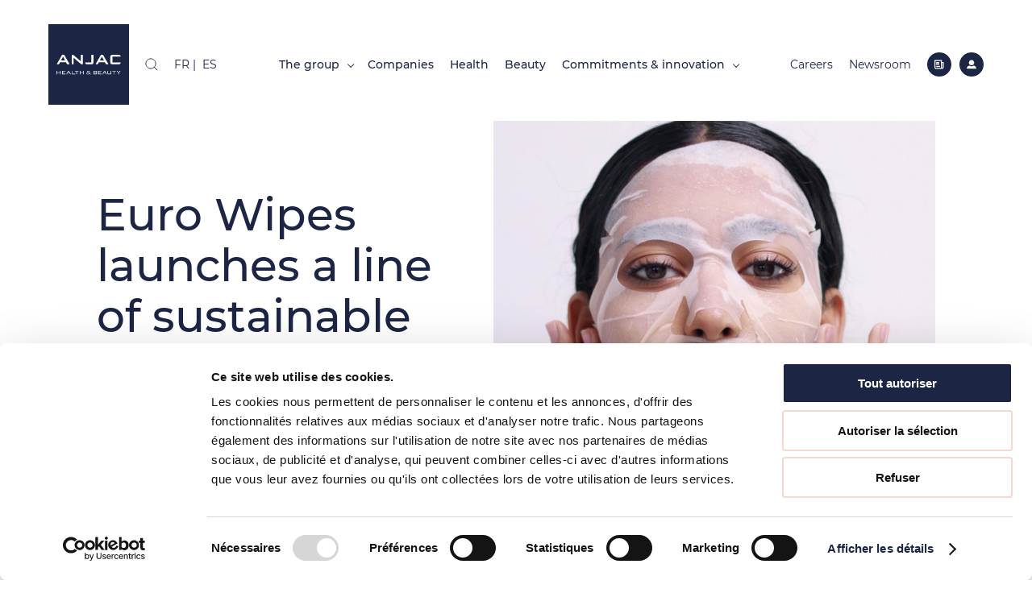

--- FILE ---
content_type: text/html; charset=UTF-8
request_url: https://www.anjac.com/en/euro-wipes-launches-a-line-of-sustainable-impregnated-masks-made-in-france/
body_size: 14793
content:
<!doctype html>
<html lang="en-GB">
  <head>
  <!-- <script src="https://web.cmp.usercentrics.eu/modules/autoblocker.js"></script> -->
  <script id="usercentrics-cmp" src="https://web.cmp.usercentrics.eu/ui/loader.js" data-settings-id="KJXOA1-BeElhs_" async></script>
  <script id="Cookiebot" src="https://consent.cookiebot.com/uc.js" data-cbid="be7a1a19-a62f-4193-9411-173c24b387e8" data-blockingmode="false" type="text/javascript"></script>

  <meta charset="utf-8">
  <meta http-equiv="x-ua-compatible" content="ie=edge">
  <meta name="viewport" content="width=device-width, initial-scale=1, shrink-to-fit=no">
  <meta name='robots' content='index, follow, max-image-preview:large, max-snippet:-1, max-video-preview:-1' />
	<style>img:is([sizes="auto" i], [sizes^="auto," i]) { contain-intrinsic-size: 3000px 1500px }</style>
	<link rel="alternate" href="https://www.anjac.com/euro-wipes-lance-son-offre-de-masques-impregnes-durables-made-in-france/" hreflang="fr" />
<link rel="alternate" href="https://www.anjac.com/en/euro-wipes-launches-a-line-of-sustainable-impregnated-masks-made-in-france/" hreflang="en" />

	<!-- This site is optimized with the Yoast SEO plugin v16.9 - https://yoast.com/wordpress/plugins/seo/ -->
	<title>Euro Wipes launches a line of sustainable impregnated masks made in France - ANJAC</title>
	<link rel="canonical" href="https://www.anjac.com/en/euro-wipes-launches-a-line-of-sustainable-impregnated-masks-made-in-france/" />
	<meta property="og:locale" content="en_GB" />
	<meta property="og:locale:alternate" content="fr_FR" />
	<meta property="og:type" content="article" />
	<meta property="og:title" content="Euro Wipes launches a line of sustainable impregnated masks made in France - ANJAC" />
	<meta property="og:url" content="https://www.anjac.com/en/euro-wipes-launches-a-line-of-sustainable-impregnated-masks-made-in-france/" />
	<meta property="og:site_name" content="ANJAC" />
	<meta property="article:published_time" content="2020-06-29T15:02:00+00:00" />
	<meta property="article:modified_time" content="2022-02-01T11:21:47+00:00" />
	<meta property="og:image" content="https://www.anjac.com/app/uploads/2020/06/1110x1110-FEMME-INDIENNE.png" />
	<meta property="og:image:width" content="1110" />
	<meta property="og:image:height" content="1110" />
	<meta name="twitter:card" content="summary_large_image" />
	<meta name="twitter:label1" content="Written by" />
	<meta name="twitter:data1" content="adikmedjian" />
	<meta name="twitter:label2" content="Estimated reading time" />
	<meta name="twitter:data2" content="2 minutes" />
	<script type="application/ld+json" class="yoast-schema-graph">{"@context":"https://schema.org","@graph":[{"@type":"WebSite","@id":"https://www.anjac.com/#website","url":"https://www.anjac.com/","name":"ANJAC","description":"Partenaire audacieux et innovant","potentialAction":[{"@type":"SearchAction","target":{"@type":"EntryPoint","urlTemplate":"https://www.anjac.com/?s={search_term_string}"},"query-input":"required name=search_term_string"}],"inLanguage":"en-GB"},{"@type":"ImageObject","@id":"https://www.anjac.com/en/euro-wipes-launches-a-line-of-sustainable-impregnated-masks-made-in-france/#primaryimage","inLanguage":"en-GB","url":"https://www.anjac.com/app/uploads/2020/06/1110x1110-FEMME-INDIENNE.png","contentUrl":"https://www.anjac.com/app/uploads/2020/06/1110x1110-FEMME-INDIENNE.png","width":1110,"height":1110},{"@type":"WebPage","@id":"https://www.anjac.com/en/euro-wipes-launches-a-line-of-sustainable-impregnated-masks-made-in-france/#webpage","url":"https://www.anjac.com/en/euro-wipes-launches-a-line-of-sustainable-impregnated-masks-made-in-france/","name":"Euro Wipes launches a line of sustainable impregnated masks made in France - ANJAC","isPartOf":{"@id":"https://www.anjac.com/#website"},"primaryImageOfPage":{"@id":"https://www.anjac.com/en/euro-wipes-launches-a-line-of-sustainable-impregnated-masks-made-in-france/#primaryimage"},"datePublished":"2020-06-29T15:02:00+00:00","dateModified":"2022-02-01T11:21:47+00:00","author":{"@id":"https://www.anjac.com/#/schema/person/df1561d47650dc49e90c7bb63080853c"},"breadcrumb":{"@id":"https://www.anjac.com/en/euro-wipes-launches-a-line-of-sustainable-impregnated-masks-made-in-france/#breadcrumb"},"inLanguage":"en-GB","potentialAction":[{"@type":"ReadAction","target":["https://www.anjac.com/en/euro-wipes-launches-a-line-of-sustainable-impregnated-masks-made-in-france/"]}]},{"@type":"BreadcrumbList","@id":"https://www.anjac.com/en/euro-wipes-launches-a-line-of-sustainable-impregnated-masks-made-in-france/#breadcrumb","itemListElement":[{"@type":"ListItem","position":1,"name":"Home","item":"https://www.anjac.com/en/"},{"@type":"ListItem","position":2,"name":"Newsroom (EN)","item":"https://www.anjac.com/en/newsroom-2/"},{"@type":"ListItem","position":3,"name":"Euro Wipes launches a line of sustainable impregnated masks made in France"}]},{"@type":"Person","@id":"https://www.anjac.com/#/schema/person/df1561d47650dc49e90c7bb63080853c","name":"adikmedjian","image":{"@type":"ImageObject","@id":"https://www.anjac.com/#personlogo","inLanguage":"en-GB","url":"https://secure.gravatar.com/avatar/0728a94b68c1b27624f78ee81be68cd3c0dc0ba99ebb647ae1573fbc82f2bbf3?s=96&d=mm&r=g","contentUrl":"https://secure.gravatar.com/avatar/0728a94b68c1b27624f78ee81be68cd3c0dc0ba99ebb647ae1573fbc82f2bbf3?s=96&d=mm&r=g","caption":"adikmedjian"},"url":"https://www.anjac.com/en/author/adikmedjian/"}]}</script>
	<!-- / Yoast SEO plugin. -->


<link rel='stylesheet' id='wp-block-library-css' href='https://www.anjac.com/wp/wp-includes/css/dist/block-library/style.min.css?ver=6.8.3' type='text/css' media='all' />
<style id='global-styles-inline-css' type='text/css'>
:root{--wp--preset--aspect-ratio--square: 1;--wp--preset--aspect-ratio--4-3: 4/3;--wp--preset--aspect-ratio--3-4: 3/4;--wp--preset--aspect-ratio--3-2: 3/2;--wp--preset--aspect-ratio--2-3: 2/3;--wp--preset--aspect-ratio--16-9: 16/9;--wp--preset--aspect-ratio--9-16: 9/16;--wp--preset--color--black: #000000;--wp--preset--color--cyan-bluish-gray: #abb8c3;--wp--preset--color--white: #ffffff;--wp--preset--color--pale-pink: #f78da7;--wp--preset--color--vivid-red: #cf2e2e;--wp--preset--color--luminous-vivid-orange: #ff6900;--wp--preset--color--luminous-vivid-amber: #fcb900;--wp--preset--color--light-green-cyan: #7bdcb5;--wp--preset--color--vivid-green-cyan: #00d084;--wp--preset--color--pale-cyan-blue: #8ed1fc;--wp--preset--color--vivid-cyan-blue: #0693e3;--wp--preset--color--vivid-purple: #9b51e0;--wp--preset--gradient--vivid-cyan-blue-to-vivid-purple: linear-gradient(135deg,rgba(6,147,227,1) 0%,rgb(155,81,224) 100%);--wp--preset--gradient--light-green-cyan-to-vivid-green-cyan: linear-gradient(135deg,rgb(122,220,180) 0%,rgb(0,208,130) 100%);--wp--preset--gradient--luminous-vivid-amber-to-luminous-vivid-orange: linear-gradient(135deg,rgba(252,185,0,1) 0%,rgba(255,105,0,1) 100%);--wp--preset--gradient--luminous-vivid-orange-to-vivid-red: linear-gradient(135deg,rgba(255,105,0,1) 0%,rgb(207,46,46) 100%);--wp--preset--gradient--very-light-gray-to-cyan-bluish-gray: linear-gradient(135deg,rgb(238,238,238) 0%,rgb(169,184,195) 100%);--wp--preset--gradient--cool-to-warm-spectrum: linear-gradient(135deg,rgb(74,234,220) 0%,rgb(151,120,209) 20%,rgb(207,42,186) 40%,rgb(238,44,130) 60%,rgb(251,105,98) 80%,rgb(254,248,76) 100%);--wp--preset--gradient--blush-light-purple: linear-gradient(135deg,rgb(255,206,236) 0%,rgb(152,150,240) 100%);--wp--preset--gradient--blush-bordeaux: linear-gradient(135deg,rgb(254,205,165) 0%,rgb(254,45,45) 50%,rgb(107,0,62) 100%);--wp--preset--gradient--luminous-dusk: linear-gradient(135deg,rgb(255,203,112) 0%,rgb(199,81,192) 50%,rgb(65,88,208) 100%);--wp--preset--gradient--pale-ocean: linear-gradient(135deg,rgb(255,245,203) 0%,rgb(182,227,212) 50%,rgb(51,167,181) 100%);--wp--preset--gradient--electric-grass: linear-gradient(135deg,rgb(202,248,128) 0%,rgb(113,206,126) 100%);--wp--preset--gradient--midnight: linear-gradient(135deg,rgb(2,3,129) 0%,rgb(40,116,252) 100%);--wp--preset--font-size--small: 13px;--wp--preset--font-size--medium: 20px;--wp--preset--font-size--large: 36px;--wp--preset--font-size--x-large: 42px;--wp--preset--spacing--20: 0.44rem;--wp--preset--spacing--30: 0.67rem;--wp--preset--spacing--40: 1rem;--wp--preset--spacing--50: 1.5rem;--wp--preset--spacing--60: 2.25rem;--wp--preset--spacing--70: 3.38rem;--wp--preset--spacing--80: 5.06rem;--wp--preset--shadow--natural: 6px 6px 9px rgba(0, 0, 0, 0.2);--wp--preset--shadow--deep: 12px 12px 50px rgba(0, 0, 0, 0.4);--wp--preset--shadow--sharp: 6px 6px 0px rgba(0, 0, 0, 0.2);--wp--preset--shadow--outlined: 6px 6px 0px -3px rgba(255, 255, 255, 1), 6px 6px rgba(0, 0, 0, 1);--wp--preset--shadow--crisp: 6px 6px 0px rgba(0, 0, 0, 1);}:where(body) { margin: 0; }.wp-site-blocks > .alignleft { float: left; margin-right: 2em; }.wp-site-blocks > .alignright { float: right; margin-left: 2em; }.wp-site-blocks > .aligncenter { justify-content: center; margin-left: auto; margin-right: auto; }:where(.is-layout-flex){gap: 0.5em;}:where(.is-layout-grid){gap: 0.5em;}.is-layout-flow > .alignleft{float: left;margin-inline-start: 0;margin-inline-end: 2em;}.is-layout-flow > .alignright{float: right;margin-inline-start: 2em;margin-inline-end: 0;}.is-layout-flow > .aligncenter{margin-left: auto !important;margin-right: auto !important;}.is-layout-constrained > .alignleft{float: left;margin-inline-start: 0;margin-inline-end: 2em;}.is-layout-constrained > .alignright{float: right;margin-inline-start: 2em;margin-inline-end: 0;}.is-layout-constrained > .aligncenter{margin-left: auto !important;margin-right: auto !important;}.is-layout-constrained > :where(:not(.alignleft):not(.alignright):not(.alignfull)){margin-left: auto !important;margin-right: auto !important;}body .is-layout-flex{display: flex;}.is-layout-flex{flex-wrap: wrap;align-items: center;}.is-layout-flex > :is(*, div){margin: 0;}body .is-layout-grid{display: grid;}.is-layout-grid > :is(*, div){margin: 0;}body{padding-top: 0px;padding-right: 0px;padding-bottom: 0px;padding-left: 0px;}a:where(:not(.wp-element-button)){text-decoration: underline;}:root :where(.wp-element-button, .wp-block-button__link){background-color: #32373c;border-width: 0;color: #fff;font-family: inherit;font-size: inherit;line-height: inherit;padding: calc(0.667em + 2px) calc(1.333em + 2px);text-decoration: none;}.has-black-color{color: var(--wp--preset--color--black) !important;}.has-cyan-bluish-gray-color{color: var(--wp--preset--color--cyan-bluish-gray) !important;}.has-white-color{color: var(--wp--preset--color--white) !important;}.has-pale-pink-color{color: var(--wp--preset--color--pale-pink) !important;}.has-vivid-red-color{color: var(--wp--preset--color--vivid-red) !important;}.has-luminous-vivid-orange-color{color: var(--wp--preset--color--luminous-vivid-orange) !important;}.has-luminous-vivid-amber-color{color: var(--wp--preset--color--luminous-vivid-amber) !important;}.has-light-green-cyan-color{color: var(--wp--preset--color--light-green-cyan) !important;}.has-vivid-green-cyan-color{color: var(--wp--preset--color--vivid-green-cyan) !important;}.has-pale-cyan-blue-color{color: var(--wp--preset--color--pale-cyan-blue) !important;}.has-vivid-cyan-blue-color{color: var(--wp--preset--color--vivid-cyan-blue) !important;}.has-vivid-purple-color{color: var(--wp--preset--color--vivid-purple) !important;}.has-black-background-color{background-color: var(--wp--preset--color--black) !important;}.has-cyan-bluish-gray-background-color{background-color: var(--wp--preset--color--cyan-bluish-gray) !important;}.has-white-background-color{background-color: var(--wp--preset--color--white) !important;}.has-pale-pink-background-color{background-color: var(--wp--preset--color--pale-pink) !important;}.has-vivid-red-background-color{background-color: var(--wp--preset--color--vivid-red) !important;}.has-luminous-vivid-orange-background-color{background-color: var(--wp--preset--color--luminous-vivid-orange) !important;}.has-luminous-vivid-amber-background-color{background-color: var(--wp--preset--color--luminous-vivid-amber) !important;}.has-light-green-cyan-background-color{background-color: var(--wp--preset--color--light-green-cyan) !important;}.has-vivid-green-cyan-background-color{background-color: var(--wp--preset--color--vivid-green-cyan) !important;}.has-pale-cyan-blue-background-color{background-color: var(--wp--preset--color--pale-cyan-blue) !important;}.has-vivid-cyan-blue-background-color{background-color: var(--wp--preset--color--vivid-cyan-blue) !important;}.has-vivid-purple-background-color{background-color: var(--wp--preset--color--vivid-purple) !important;}.has-black-border-color{border-color: var(--wp--preset--color--black) !important;}.has-cyan-bluish-gray-border-color{border-color: var(--wp--preset--color--cyan-bluish-gray) !important;}.has-white-border-color{border-color: var(--wp--preset--color--white) !important;}.has-pale-pink-border-color{border-color: var(--wp--preset--color--pale-pink) !important;}.has-vivid-red-border-color{border-color: var(--wp--preset--color--vivid-red) !important;}.has-luminous-vivid-orange-border-color{border-color: var(--wp--preset--color--luminous-vivid-orange) !important;}.has-luminous-vivid-amber-border-color{border-color: var(--wp--preset--color--luminous-vivid-amber) !important;}.has-light-green-cyan-border-color{border-color: var(--wp--preset--color--light-green-cyan) !important;}.has-vivid-green-cyan-border-color{border-color: var(--wp--preset--color--vivid-green-cyan) !important;}.has-pale-cyan-blue-border-color{border-color: var(--wp--preset--color--pale-cyan-blue) !important;}.has-vivid-cyan-blue-border-color{border-color: var(--wp--preset--color--vivid-cyan-blue) !important;}.has-vivid-purple-border-color{border-color: var(--wp--preset--color--vivid-purple) !important;}.has-vivid-cyan-blue-to-vivid-purple-gradient-background{background: var(--wp--preset--gradient--vivid-cyan-blue-to-vivid-purple) !important;}.has-light-green-cyan-to-vivid-green-cyan-gradient-background{background: var(--wp--preset--gradient--light-green-cyan-to-vivid-green-cyan) !important;}.has-luminous-vivid-amber-to-luminous-vivid-orange-gradient-background{background: var(--wp--preset--gradient--luminous-vivid-amber-to-luminous-vivid-orange) !important;}.has-luminous-vivid-orange-to-vivid-red-gradient-background{background: var(--wp--preset--gradient--luminous-vivid-orange-to-vivid-red) !important;}.has-very-light-gray-to-cyan-bluish-gray-gradient-background{background: var(--wp--preset--gradient--very-light-gray-to-cyan-bluish-gray) !important;}.has-cool-to-warm-spectrum-gradient-background{background: var(--wp--preset--gradient--cool-to-warm-spectrum) !important;}.has-blush-light-purple-gradient-background{background: var(--wp--preset--gradient--blush-light-purple) !important;}.has-blush-bordeaux-gradient-background{background: var(--wp--preset--gradient--blush-bordeaux) !important;}.has-luminous-dusk-gradient-background{background: var(--wp--preset--gradient--luminous-dusk) !important;}.has-pale-ocean-gradient-background{background: var(--wp--preset--gradient--pale-ocean) !important;}.has-electric-grass-gradient-background{background: var(--wp--preset--gradient--electric-grass) !important;}.has-midnight-gradient-background{background: var(--wp--preset--gradient--midnight) !important;}.has-small-font-size{font-size: var(--wp--preset--font-size--small) !important;}.has-medium-font-size{font-size: var(--wp--preset--font-size--medium) !important;}.has-large-font-size{font-size: var(--wp--preset--font-size--large) !important;}.has-x-large-font-size{font-size: var(--wp--preset--font-size--x-large) !important;}
:where(.wp-block-post-template.is-layout-flex){gap: 1.25em;}:where(.wp-block-post-template.is-layout-grid){gap: 1.25em;}
:where(.wp-block-columns.is-layout-flex){gap: 2em;}:where(.wp-block-columns.is-layout-grid){gap: 2em;}
:root :where(.wp-block-pullquote){font-size: 1.5em;line-height: 1.6;}
</style>
<link rel='stylesheet' id='elementor-icons-css' href='https://www.anjac.com/app/plugins/elementor/assets/lib/eicons/css/elementor-icons.min.css?ver=5.11.0' type='text/css' media='all' />
<link rel='stylesheet' id='elementor-animations-css' href='https://www.anjac.com/app/plugins/elementor/assets/lib/animations/animations.min.css?ver=3.1.4' type='text/css' media='all' />
<link rel='stylesheet' id='elementor-frontend-css' href='https://www.anjac.com/app/plugins/elementor/assets/css/frontend.min.css?ver=3.1.4' type='text/css' media='all' />
<style id='elementor-frontend-inline-css' type='text/css'>
.elementor-kit-7{--e-global-color-primary:#6EC1E4;--e-global-color-secondary:#54595F;--e-global-color-text:#7A7A7A;--e-global-color-accent:#61CE70;--e-global-color-6c6bc11:#FEF6F4;--e-global-color-8b11d99:#FFFFFF;--e-global-typography-primary-font-family:"Roboto";--e-global-typography-primary-font-weight:600;--e-global-typography-secondary-font-family:"Roboto Slab";--e-global-typography-secondary-font-weight:400;--e-global-typography-text-font-family:"Roboto";--e-global-typography-text-font-weight:400;--e-global-typography-accent-font-family:"Roboto";--e-global-typography-accent-font-weight:500;}.elementor-section.elementor-section-boxed > .elementor-container{max-width:1680px;}.elementor-widget:not(:last-child){margin-bottom:20px;}{}h1.entry-title{display:var(--page-title-display);}@media(max-width:1024px){.elementor-section.elementor-section-boxed > .elementor-container{max-width:1025px;}}@media(max-width:767px){.elementor-section.elementor-section-boxed > .elementor-container{max-width:768px;}}
</style>
<link rel='stylesheet' id='sage/main.css-css' href='https://www.anjac.com/app/themes/bulb/dist/styles/main.css' type='text/css' media='all' />
<link rel='stylesheet' id='google-fonts-1-css' href='https://fonts.googleapis.com/css?family=Roboto%3A100%2C100italic%2C200%2C200italic%2C300%2C300italic%2C400%2C400italic%2C500%2C500italic%2C600%2C600italic%2C700%2C700italic%2C800%2C800italic%2C900%2C900italic%7CRoboto+Slab%3A100%2C100italic%2C200%2C200italic%2C300%2C300italic%2C400%2C400italic%2C500%2C500italic%2C600%2C600italic%2C700%2C700italic%2C800%2C800italic%2C900%2C900italic&#038;ver=6.8.3' type='text/css' media='all' />
<script type="text/javascript" id="sage/main.js-js-extra">
/* <![CDATA[ */
var ajax_object = {"ajax_url":"https:\/\/www.anjac.com\/wp\/wp-admin\/admin-ajax.php","ajax_nonce":"01261b8a6c"};
var bulbConfig = {"baseUrl":"https:\/\/www.anjac.com\/en"};
/* ]]> */
</script>
<script type="text/javascript" defer src="https://www.anjac.com/app/themes/bulb/dist/scripts/main.js?ver=1" id="sage/main.js-js"></script>
<link rel="https://api.w.org/" href="https://www.anjac.com/wp-json/" /><link rel="alternate" title="JSON" type="application/json" href="https://www.anjac.com/wp-json/wp/v2/posts/4649" /><link rel='shortlink' href='https://www.anjac.com/?p=4649' />
<link rel="alternate" title="oEmbed (JSON)" type="application/json+oembed" href="https://www.anjac.com/wp-json/oembed/1.0/embed?url=https%3A%2F%2Fwww.anjac.com%2Fen%2Feuro-wipes-launches-a-line-of-sustainable-impregnated-masks-made-in-france%2F" />
<link rel="alternate" title="oEmbed (XML)" type="text/xml+oembed" href="https://www.anjac.com/wp-json/oembed/1.0/embed?url=https%3A%2F%2Fwww.anjac.com%2Fen%2Feuro-wipes-launches-a-line-of-sustainable-impregnated-masks-made-in-france%2F&#038;format=xml" />
<style type="text/css">.recentcomments a{display:inline !important;padding:0 !important;margin:0 !important;}</style><link rel="icon" href="https://www.anjac.com/app/uploads/2021/04/ANJAC-Favicon.png" sizes="32x32" />
<link rel="icon" href="https://www.anjac.com/app/uploads/2021/04/ANJAC-Favicon.png" sizes="192x192" />
<link rel="apple-touch-icon" href="https://www.anjac.com/app/uploads/2021/04/ANJAC-Favicon.png" />
<meta name="msapplication-TileImage" content="https://www.anjac.com/app/uploads/2021/04/ANJAC-Favicon.png" />
</head>
  <body class="wp-singular post-template-default single single-post postid-4649 single-format-standard wp-theme-bulbresources euro-wipes-launches-a-line-of-sustainable-impregnated-masks-made-in-france theme--corporate langue--en app-data index-data singular-data single-data single-post-data single-post-euro-wipes-launches-a-line-of-sustainable-impregnated-masks-made-in-france-data elementor-default elementor-kit-7 elementor-page elementor-page-4649">
  <div class="app" data-barba="wrapper">
    
    <div class="siteLoader">
  <div class="siteLoader__overlay"></div>
  <div class="siteLoader__logo">
      <svg class="navbar-logo--default" width="100" height="100" preserveAspectRatio="xMinYMid meet" viewBox="0 0 100 100" fill="none" xmlns="http://www.w3.org/2000/svg">
    <path d="M100 0H0V100H100V0Z" fill="white"/>
    <path d="M10.354 62.1775V57.878H11.0728V59.6419H14.4639V57.878H15.1783V62.1775H14.4639V60.2284H11.0728V62.1775H10.354Z" fill="#1C2544"/>
    <path d="M17.0127 62.1775V57.878H21.1667V58.4557H17.7315V59.6507H19.8438V60.2196H17.7315V61.591H21.1887V62.1775H17.0127Z" fill="#1C2544"/>
    <path d="M22.3223 62.1775L24.6683 57.878H25.44L27.8256 62.1775H27.0363L26.4895 61.1192H23.579L23.0278 62.1775H22.3223ZM23.8789 60.5724H26.194L25.0343 58.3675L23.8789 60.5724Z" fill="#1C2544"/>
    <path d="M29.1484 62.1775V57.878H29.8716V61.5822H33.126V62.1775H29.1484Z" fill="#1C2544"/>
    <path d="M35.5512 58.4777V62.1775H34.8369V58.4645H32.8701V57.878H37.5268V58.4645L35.5512 58.4777Z" fill="#1C2544"/>
    <path d="M38.9424 62.1775V57.878H39.6612V59.6419H43.0523V57.878H43.7711V62.1775H43.0523V60.2284H39.6612V62.1775H38.9424Z" fill="#1C2544"/>
    <path d="M50.5578 61.935C50.4692 62.0222 50.3643 62.0911 50.2491 62.1378C50.1058 62.1786 49.957 62.1965 49.8081 62.1907H48.4014C48.116 62.2248 47.8285 62.1474 47.5988 61.9747C47.4346 61.7428 47.3609 61.4589 47.3915 61.1765V60.8943C47.3837 60.7417 47.4156 60.5898 47.4842 60.4533C47.5918 60.3061 47.7302 60.1842 47.8898 60.0961L48.7189 59.5714C48.6102 59.4833 48.5189 59.3756 48.4499 59.2539C48.3933 59.1513 48.3645 59.0358 48.3661 58.9187V58.6806C48.3543 58.5687 48.3684 58.4556 48.4075 58.35C48.4465 58.2445 48.5093 58.1494 48.591 58.072C48.8258 57.9318 49.0992 57.8701 49.3715 57.8956H50.1829C50.4595 57.8657 50.7379 57.9311 50.9723 58.0809C51.0528 58.1732 51.1132 58.2812 51.1496 58.3981C51.186 58.515 51.1977 58.6383 51.1839 58.76V58.9893L50.6151 59.0951V58.4204H48.9482V59.0466L51.0296 60.7576L52.0306 59.8139L52.3966 60.1623L51.4309 61.0795L52.7979 62.1952H51.916L51.034 61.472L50.5578 61.935ZM47.9869 61.6439H50.0727L50.6327 61.128L49.0893 59.8933L47.9869 60.6738V61.6439Z" fill="#1C2544"/>
    <path d="M55.9375 62.1775V57.878H59.408C59.6568 57.8553 59.9052 57.926 60.1047 58.0764C60.183 58.1614 60.2426 58.2618 60.2799 58.3711C60.3171 58.4805 60.331 58.5964 60.3208 58.7115V59.2142C60.3273 59.3076 60.3151 59.4014 60.2848 59.49C60.2545 59.5786 60.2068 59.6602 60.1444 59.7301C59.9923 59.8599 59.8017 59.9358 59.602 59.9462C59.8116 59.9582 60.0088 60.0496 60.1532 60.202C60.2871 60.3671 60.3547 60.5762 60.3429 60.7885V61.3353C60.3523 61.4576 60.33 61.5802 60.2783 61.6914C60.2265 61.8027 60.147 61.8987 60.0474 61.9703C59.781 62.1265 59.4736 62.1988 59.1654 62.1775H55.9375ZM59.58 59.2627V58.8217C59.5862 58.769 59.5816 58.7157 59.5665 58.6648C59.5513 58.614 59.5259 58.5669 59.4918 58.5262C59.3877 58.4618 59.2651 58.4339 59.1434 58.4469H56.6607V59.6331H59.1434C59.2643 59.6455 59.3857 59.6159 59.4874 59.5493C59.5522 59.4735 59.5854 59.3756 59.58 59.2759V59.2627ZM59.6197 61.0795V60.7223C59.6347 60.5787 59.5971 60.4345 59.5138 60.3166C59.4628 60.274 59.4036 60.2423 59.3399 60.2234C59.2763 60.2044 59.2094 60.1986 59.1434 60.2064H56.6607V61.591H59.1434C59.2779 61.6044 59.4123 61.5648 59.5182 61.4808C59.5946 61.3665 59.6303 61.2298 59.6197 61.0927V61.0795Z" fill="#1C2544"/>
    <path d="M61.8643 62.1775V57.878H66.0094V58.4557H62.5875V59.6507H64.6777V60.2196H62.5875V61.591H66.0403V62.1775H61.8643Z" fill="#1C2544"/>
    <path d="M66.9888 62.1775L69.3392 57.878H70.1153L72.4966 62.1775H71.7072L71.156 61.1192H68.25L67.6987 62.1775H66.9888ZM68.5498 60.5724H70.8649L69.7052 58.3675L68.5498 60.5724Z" fill="#1C2544"/>
    <path d="M74.0839 57.8913V61.5955H77.2193V57.8913H77.9248V61.1765C77.9561 61.4604 77.8824 61.7459 77.7176 61.9791C77.4892 62.1472 77.2056 62.2228 76.9238 62.1908H74.3485C74.0647 62.2227 73.7793 62.1455 73.5504 61.9747C73.3823 61.7445 73.3068 61.4597 73.3387 61.1765V57.8913H74.0839Z" fill="#1C2544"/>
    <path d="M81.8319 58.4777V62.1775H81.1396V58.4645H79.1729V57.878H83.8296V58.4645L81.8319 58.4777Z" fill="#1C2544"/>
    <path d="M86.7708 62.1775V60.3034L84.5659 57.878H85.4479L87.1324 59.7963L88.742 57.878H89.6239L87.4631 60.2857V62.1775H86.7708Z" fill="#1C2544"/>
    <path d="M10.3584 49.8038L16.973 38.0518H19.6189L26.357 49.8038H23.2702L21.8546 47.2285H14.433L13.066 49.8038H10.3584ZM15.6192 45.1118H20.761L18.2166 40.3316L15.6192 45.1118Z" fill="#1C2544"/>
    <path d="M28.9058 49.8038V38.0518H30.7755L39.035 44.9795C39.2993 45.1754 39.5525 45.386 39.7934 45.6101C39.9434 45.7688 40.1418 45.9805 40.3799 46.2495C40.3799 45.9144 40.3403 45.6498 40.3314 45.4513C40.3226 45.2529 40.305 45.0633 40.2917 44.8604C40.2785 44.6576 40.2697 44.468 40.2697 44.221V38.0474H42.7259V49.7994H40.8606L32.2307 42.5365C31.9838 42.3204 31.7897 42.1573 31.6795 42.0382C31.4855 41.8398 31.3399 41.6898 31.2385 41.5972C31.2385 41.7339 31.2385 41.9103 31.2826 42.1308C31.3267 42.3513 31.3223 42.5189 31.3267 42.6291C31.3267 42.854 31.3488 43.1318 31.3488 43.467V49.8214L28.9058 49.8038Z" fill="#1C2544"/>
    <path d="M53.2211 38.0518V47.5989H45.6055C45.6034 48.1863 45.8044 48.7565 46.1743 49.2128C46.6153 49.6053 47.3694 49.8038 48.4983 49.8038H53.0403C54.1692 49.8038 54.9439 49.6068 55.3643 49.2128C55.7611 48.816 55.9552 48.084 55.9552 47.008V38.0518H53.2211Z" fill="#1C2544"/>
    <path d="M58.5352 49.8038L65.1498 38.0518H67.7956L74.5249 49.8038H71.4381L70.027 47.2285H62.6186L61.2516 49.8038H58.5352ZM63.796 45.1118H68.9378L66.3889 40.3316L63.796 45.1118Z" fill="#1C2544"/>
    <path d="M79.5519 40.1288H89.6326C89.6211 39.5792 89.4219 39.0501 89.0682 38.6294C88.6537 38.2326 87.8819 38.0341 86.753 38.0341H79.7327C78.5994 38.0341 77.8277 38.2326 77.4088 38.6294C76.9898 39.0263 76.8179 39.7583 76.8179 40.8343V47.008C76.8179 48.0663 77.0119 48.7983 77.4088 49.2128C77.8057 49.6274 78.6038 49.8038 79.7327 49.8038H86.753C87.8819 49.8038 88.6537 49.6068 89.0682 49.2128C89.4413 48.758 89.6441 48.1872 89.6414 47.5989H79.5519V40.1288Z" fill="#1C2544"/>
</svg>

<svg class="navbar-logo--blue" width="100" height="100" viewBox="0 0 100 100" fill="none" xmlns="http://www.w3.org/2000/svg">
    <path d="M100 0H0V100H100V0Z" fill="#1C2544"/>
    <path d="M10.3535 62.1775V57.878H11.0723V59.6419H14.4634V57.878H15.1778V62.1775H14.4634V60.2284H11.0723V62.1775H10.3535Z" fill="white"/>
    <path d="M17.0137 62.1775V57.878H21.1677V58.4557H17.7325V59.6507H19.8447V60.2196H17.7325V61.591H21.1897V62.1775H17.0137Z" fill="white"/>
    <path d="M22.3223 62.1775L24.6683 57.878H25.44L27.8256 62.1775H27.0363L26.4895 61.1192H23.579L23.0278 62.1775H22.3223ZM23.8789 60.5724H26.194L25.0343 58.3675L23.8789 60.5724Z" fill="white"/>
    <path d="M29.1484 62.1775V57.878H29.8716V61.5822H33.126V62.1775H29.1484Z" fill="white"/>
    <path d="M35.5522 58.4777V62.1775H34.8378V58.4645H32.8711V57.878H37.5278V58.4645L35.5522 58.4777Z" fill="white"/>
    <path d="M38.9434 62.1775V57.878H39.6622V59.6419H43.0532V57.878H43.772V62.1775H43.0532V60.2284H39.6622V62.1775H38.9434Z" fill="white"/>
    <path d="M50.5578 61.935C50.4692 62.0222 50.3643 62.0911 50.2491 62.1378C50.1058 62.1786 49.957 62.1965 49.8081 62.1907H48.4014C48.116 62.2248 47.8285 62.1474 47.5988 61.9747C47.4346 61.7428 47.3609 61.4589 47.3915 61.1765V60.8943C47.3837 60.7417 47.4156 60.5898 47.4842 60.4533C47.5918 60.3061 47.7302 60.1842 47.8898 60.0961L48.7189 59.5714C48.6102 59.4833 48.5189 59.3756 48.4499 59.2539C48.3933 59.1513 48.3645 59.0358 48.3661 58.9187V58.6806C48.3543 58.5687 48.3684 58.4556 48.4075 58.35C48.4465 58.2445 48.5093 58.1494 48.591 58.072C48.8258 57.9318 49.0992 57.8701 49.3715 57.8956H50.1829C50.4595 57.8657 50.7379 57.9311 50.9723 58.0809C51.0528 58.1732 51.1132 58.2812 51.1496 58.3981C51.186 58.515 51.1977 58.6383 51.1839 58.76V58.9893L50.6151 59.0951V58.4204H48.9482V59.0466L51.0296 60.7576L52.0306 59.8139L52.3966 60.1623L51.4309 61.0795L52.7979 62.1952H51.916L51.034 61.472L50.5578 61.935ZM47.9869 61.6439H50.0727L50.6327 61.128L49.0893 59.8933L47.9869 60.6738V61.6439Z" fill="white"/>
    <path d="M55.9375 62.1775V57.878H59.408C59.6568 57.8553 59.9052 57.926 60.1047 58.0764C60.183 58.1614 60.2426 58.2618 60.2799 58.3711C60.3171 58.4805 60.331 58.5964 60.3208 58.7115V59.2142C60.3273 59.3076 60.3151 59.4014 60.2848 59.49C60.2545 59.5786 60.2068 59.6602 60.1444 59.7301C59.9923 59.8599 59.8017 59.9358 59.602 59.9462C59.8116 59.9582 60.0087 60.0496 60.1532 60.202C60.2871 60.3671 60.3547 60.5762 60.3428 60.7885V61.3353C60.3523 61.4576 60.33 61.5802 60.2783 61.6914C60.2265 61.8027 60.147 61.8987 60.0474 61.9703C59.781 62.1265 59.4736 62.1988 59.1654 62.1775H55.9375ZM59.58 59.2627V58.8217C59.5862 58.769 59.5816 58.7157 59.5665 58.6648C59.5513 58.614 59.5259 58.5669 59.4918 58.5262C59.3877 58.4618 59.2651 58.4339 59.1434 58.4469H56.6607V59.6331H59.1434C59.2643 59.6455 59.3857 59.6159 59.4874 59.5493C59.5522 59.4735 59.5854 59.3756 59.58 59.2759V59.2627ZM59.6196 61.0795V60.7223C59.6347 60.5787 59.5971 60.4345 59.5138 60.3166C59.4628 60.274 59.4036 60.2423 59.3399 60.2234C59.2763 60.2044 59.2094 60.1986 59.1434 60.2064H56.6607V61.591H59.1434C59.2779 61.6044 59.4123 61.5648 59.5182 61.4808C59.5946 61.3665 59.6303 61.2298 59.6196 61.0927V61.0795Z" fill="white"/>
    <path d="M61.8652 62.1775V57.878H66.0104V58.4557H62.5884V59.6507H64.6787V60.2196H62.5884V61.591H66.0413V62.1775H61.8652Z" fill="white"/>
    <path d="M66.9883 62.1775L69.3387 57.878H70.1148L72.4961 62.1775H71.7067L71.1555 61.1192H68.2495L67.6983 62.1775H66.9883ZM68.5493 60.5724H70.8645L69.7047 58.3675L68.5493 60.5724Z" fill="white"/>
    <path d="M74.0844 57.8913V61.5955H77.2198V57.8913H77.9253V61.1765C77.9566 61.4604 77.8829 61.7459 77.7181 61.9791C77.4896 62.1472 77.2061 62.2228 76.9243 62.1908H74.349C74.0652 62.2227 73.7798 62.1455 73.5508 61.9747C73.3828 61.7445 73.3073 61.4597 73.3392 61.1765V57.8913H74.0844Z" fill="white"/>
    <path d="M81.831 58.4777V62.1775H81.1386V58.4645H79.1719V57.878H83.8286V58.4645L81.831 58.4777Z" fill="white"/>
    <path d="M86.7713 62.1775V60.3034L84.5664 57.878H85.4484L87.1329 59.7963L88.7424 57.878H89.6244L87.4636 60.2857V62.1775H86.7713Z" fill="white"/>
    <path d="M10.3594 49.8038L16.974 38.0518H19.6199L26.358 49.8038H23.2711L21.8556 47.2285H14.434L13.067 49.8038H10.3594ZM15.6202 45.1118H20.762L18.2176 40.3316L15.6202 45.1118Z" fill="white"/>
    <path d="M28.9062 49.8038V38.0518H30.776L39.0355 44.9795C39.2998 45.1754 39.553 45.386 39.7939 45.6101C39.9439 45.7688 40.1423 45.9805 40.3804 46.2495C40.3804 45.9144 40.3407 45.6498 40.3319 45.4513C40.3231 45.2529 40.3055 45.0633 40.2922 44.8604C40.279 44.6576 40.2702 44.468 40.2702 44.221V38.0474H42.7264V49.7994H40.8611L32.2312 42.5365C31.9843 42.3204 31.7902 42.1573 31.68 42.0382C31.486 41.8398 31.3404 41.6898 31.239 41.5972C31.239 41.7339 31.239 41.9103 31.2831 42.1308C31.3272 42.3513 31.3228 42.5189 31.3272 42.6291C31.3272 42.854 31.3493 43.1318 31.3493 43.467V49.8214L28.9062 49.8038Z" fill="white"/>
    <path d="M53.2211 38.0518V47.5989H45.6055C45.6034 48.1863 45.8044 48.7565 46.1743 49.2128C46.6153 49.6053 47.3694 49.8038 48.4983 49.8038H53.0403C54.1692 49.8038 54.9439 49.6068 55.3643 49.2128C55.7611 48.816 55.9552 48.084 55.9552 47.008V38.0518H53.2211Z" fill="white"/>
    <path d="M58.5352 49.8038L65.1498 38.0518H67.7956L74.5249 49.8038H71.4381L70.027 47.2285H62.6186L61.2516 49.8038H58.5352ZM63.796 45.1118H68.9378L66.3889 40.3316L63.796 45.1118Z" fill="white"/>
    <path d="M79.5524 40.1288H89.6331C89.6216 39.5792 89.4224 39.0501 89.0687 38.6294C88.6541 38.2326 87.8824 38.0341 86.7535 38.0341H79.7332C78.5999 38.0341 77.8282 38.2326 77.4093 38.6294C76.9903 39.0263 76.8184 39.7583 76.8184 40.8343V47.008C76.8184 48.0663 77.0124 48.7983 77.4093 49.2128C77.8061 49.6274 78.6043 49.8038 79.7332 49.8038H86.7535C87.8824 49.8038 88.6541 49.6068 89.0687 49.2128C89.4418 48.758 89.6446 48.1872 89.6419 47.5989H79.5524V40.1288Z" fill="white"/>
</svg>

  </div>
  <div class="siteLoader__progress">
    <div><span class="siteLoader__progress__value"></span>%</div>
  </div>
</div>
    <div class="pageTransition">
  <div class="pageTransition__overlay"></div>
</div>


    <header class="banner navbar  is-white ">
    <div class="navbar-mainWrapper">
        <a class="brand navbar-logo" href="https://www.anjac.com/en/">
            <svg class="navbar-logo--default" width="100" height="100" preserveAspectRatio="xMinYMid meet" viewBox="0 0 100 100" fill="none" xmlns="http://www.w3.org/2000/svg">
    <path d="M100 0H0V100H100V0Z" fill="white"/>
    <path d="M10.354 62.1775V57.878H11.0728V59.6419H14.4639V57.878H15.1783V62.1775H14.4639V60.2284H11.0728V62.1775H10.354Z" fill="#1C2544"/>
    <path d="M17.0127 62.1775V57.878H21.1667V58.4557H17.7315V59.6507H19.8438V60.2196H17.7315V61.591H21.1887V62.1775H17.0127Z" fill="#1C2544"/>
    <path d="M22.3223 62.1775L24.6683 57.878H25.44L27.8256 62.1775H27.0363L26.4895 61.1192H23.579L23.0278 62.1775H22.3223ZM23.8789 60.5724H26.194L25.0343 58.3675L23.8789 60.5724Z" fill="#1C2544"/>
    <path d="M29.1484 62.1775V57.878H29.8716V61.5822H33.126V62.1775H29.1484Z" fill="#1C2544"/>
    <path d="M35.5512 58.4777V62.1775H34.8369V58.4645H32.8701V57.878H37.5268V58.4645L35.5512 58.4777Z" fill="#1C2544"/>
    <path d="M38.9424 62.1775V57.878H39.6612V59.6419H43.0523V57.878H43.7711V62.1775H43.0523V60.2284H39.6612V62.1775H38.9424Z" fill="#1C2544"/>
    <path d="M50.5578 61.935C50.4692 62.0222 50.3643 62.0911 50.2491 62.1378C50.1058 62.1786 49.957 62.1965 49.8081 62.1907H48.4014C48.116 62.2248 47.8285 62.1474 47.5988 61.9747C47.4346 61.7428 47.3609 61.4589 47.3915 61.1765V60.8943C47.3837 60.7417 47.4156 60.5898 47.4842 60.4533C47.5918 60.3061 47.7302 60.1842 47.8898 60.0961L48.7189 59.5714C48.6102 59.4833 48.5189 59.3756 48.4499 59.2539C48.3933 59.1513 48.3645 59.0358 48.3661 58.9187V58.6806C48.3543 58.5687 48.3684 58.4556 48.4075 58.35C48.4465 58.2445 48.5093 58.1494 48.591 58.072C48.8258 57.9318 49.0992 57.8701 49.3715 57.8956H50.1829C50.4595 57.8657 50.7379 57.9311 50.9723 58.0809C51.0528 58.1732 51.1132 58.2812 51.1496 58.3981C51.186 58.515 51.1977 58.6383 51.1839 58.76V58.9893L50.6151 59.0951V58.4204H48.9482V59.0466L51.0296 60.7576L52.0306 59.8139L52.3966 60.1623L51.4309 61.0795L52.7979 62.1952H51.916L51.034 61.472L50.5578 61.935ZM47.9869 61.6439H50.0727L50.6327 61.128L49.0893 59.8933L47.9869 60.6738V61.6439Z" fill="#1C2544"/>
    <path d="M55.9375 62.1775V57.878H59.408C59.6568 57.8553 59.9052 57.926 60.1047 58.0764C60.183 58.1614 60.2426 58.2618 60.2799 58.3711C60.3171 58.4805 60.331 58.5964 60.3208 58.7115V59.2142C60.3273 59.3076 60.3151 59.4014 60.2848 59.49C60.2545 59.5786 60.2068 59.6602 60.1444 59.7301C59.9923 59.8599 59.8017 59.9358 59.602 59.9462C59.8116 59.9582 60.0088 60.0496 60.1532 60.202C60.2871 60.3671 60.3547 60.5762 60.3429 60.7885V61.3353C60.3523 61.4576 60.33 61.5802 60.2783 61.6914C60.2265 61.8027 60.147 61.8987 60.0474 61.9703C59.781 62.1265 59.4736 62.1988 59.1654 62.1775H55.9375ZM59.58 59.2627V58.8217C59.5862 58.769 59.5816 58.7157 59.5665 58.6648C59.5513 58.614 59.5259 58.5669 59.4918 58.5262C59.3877 58.4618 59.2651 58.4339 59.1434 58.4469H56.6607V59.6331H59.1434C59.2643 59.6455 59.3857 59.6159 59.4874 59.5493C59.5522 59.4735 59.5854 59.3756 59.58 59.2759V59.2627ZM59.6197 61.0795V60.7223C59.6347 60.5787 59.5971 60.4345 59.5138 60.3166C59.4628 60.274 59.4036 60.2423 59.3399 60.2234C59.2763 60.2044 59.2094 60.1986 59.1434 60.2064H56.6607V61.591H59.1434C59.2779 61.6044 59.4123 61.5648 59.5182 61.4808C59.5946 61.3665 59.6303 61.2298 59.6197 61.0927V61.0795Z" fill="#1C2544"/>
    <path d="M61.8643 62.1775V57.878H66.0094V58.4557H62.5875V59.6507H64.6777V60.2196H62.5875V61.591H66.0403V62.1775H61.8643Z" fill="#1C2544"/>
    <path d="M66.9888 62.1775L69.3392 57.878H70.1153L72.4966 62.1775H71.7072L71.156 61.1192H68.25L67.6987 62.1775H66.9888ZM68.5498 60.5724H70.8649L69.7052 58.3675L68.5498 60.5724Z" fill="#1C2544"/>
    <path d="M74.0839 57.8913V61.5955H77.2193V57.8913H77.9248V61.1765C77.9561 61.4604 77.8824 61.7459 77.7176 61.9791C77.4892 62.1472 77.2056 62.2228 76.9238 62.1908H74.3485C74.0647 62.2227 73.7793 62.1455 73.5504 61.9747C73.3823 61.7445 73.3068 61.4597 73.3387 61.1765V57.8913H74.0839Z" fill="#1C2544"/>
    <path d="M81.8319 58.4777V62.1775H81.1396V58.4645H79.1729V57.878H83.8296V58.4645L81.8319 58.4777Z" fill="#1C2544"/>
    <path d="M86.7708 62.1775V60.3034L84.5659 57.878H85.4479L87.1324 59.7963L88.742 57.878H89.6239L87.4631 60.2857V62.1775H86.7708Z" fill="#1C2544"/>
    <path d="M10.3584 49.8038L16.973 38.0518H19.6189L26.357 49.8038H23.2702L21.8546 47.2285H14.433L13.066 49.8038H10.3584ZM15.6192 45.1118H20.761L18.2166 40.3316L15.6192 45.1118Z" fill="#1C2544"/>
    <path d="M28.9058 49.8038V38.0518H30.7755L39.035 44.9795C39.2993 45.1754 39.5525 45.386 39.7934 45.6101C39.9434 45.7688 40.1418 45.9805 40.3799 46.2495C40.3799 45.9144 40.3403 45.6498 40.3314 45.4513C40.3226 45.2529 40.305 45.0633 40.2917 44.8604C40.2785 44.6576 40.2697 44.468 40.2697 44.221V38.0474H42.7259V49.7994H40.8606L32.2307 42.5365C31.9838 42.3204 31.7897 42.1573 31.6795 42.0382C31.4855 41.8398 31.3399 41.6898 31.2385 41.5972C31.2385 41.7339 31.2385 41.9103 31.2826 42.1308C31.3267 42.3513 31.3223 42.5189 31.3267 42.6291C31.3267 42.854 31.3488 43.1318 31.3488 43.467V49.8214L28.9058 49.8038Z" fill="#1C2544"/>
    <path d="M53.2211 38.0518V47.5989H45.6055C45.6034 48.1863 45.8044 48.7565 46.1743 49.2128C46.6153 49.6053 47.3694 49.8038 48.4983 49.8038H53.0403C54.1692 49.8038 54.9439 49.6068 55.3643 49.2128C55.7611 48.816 55.9552 48.084 55.9552 47.008V38.0518H53.2211Z" fill="#1C2544"/>
    <path d="M58.5352 49.8038L65.1498 38.0518H67.7956L74.5249 49.8038H71.4381L70.027 47.2285H62.6186L61.2516 49.8038H58.5352ZM63.796 45.1118H68.9378L66.3889 40.3316L63.796 45.1118Z" fill="#1C2544"/>
    <path d="M79.5519 40.1288H89.6326C89.6211 39.5792 89.4219 39.0501 89.0682 38.6294C88.6537 38.2326 87.8819 38.0341 86.753 38.0341H79.7327C78.5994 38.0341 77.8277 38.2326 77.4088 38.6294C76.9898 39.0263 76.8179 39.7583 76.8179 40.8343V47.008C76.8179 48.0663 77.0119 48.7983 77.4088 49.2128C77.8057 49.6274 78.6038 49.8038 79.7327 49.8038H86.753C87.8819 49.8038 88.6537 49.6068 89.0682 49.2128C89.4413 48.758 89.6441 48.1872 89.6414 47.5989H79.5519V40.1288Z" fill="#1C2544"/>
</svg>

<svg class="navbar-logo--blue" width="100" height="100" viewBox="0 0 100 100" fill="none" xmlns="http://www.w3.org/2000/svg">
    <path d="M100 0H0V100H100V0Z" fill="#1C2544"/>
    <path d="M10.3535 62.1775V57.878H11.0723V59.6419H14.4634V57.878H15.1778V62.1775H14.4634V60.2284H11.0723V62.1775H10.3535Z" fill="white"/>
    <path d="M17.0137 62.1775V57.878H21.1677V58.4557H17.7325V59.6507H19.8447V60.2196H17.7325V61.591H21.1897V62.1775H17.0137Z" fill="white"/>
    <path d="M22.3223 62.1775L24.6683 57.878H25.44L27.8256 62.1775H27.0363L26.4895 61.1192H23.579L23.0278 62.1775H22.3223ZM23.8789 60.5724H26.194L25.0343 58.3675L23.8789 60.5724Z" fill="white"/>
    <path d="M29.1484 62.1775V57.878H29.8716V61.5822H33.126V62.1775H29.1484Z" fill="white"/>
    <path d="M35.5522 58.4777V62.1775H34.8378V58.4645H32.8711V57.878H37.5278V58.4645L35.5522 58.4777Z" fill="white"/>
    <path d="M38.9434 62.1775V57.878H39.6622V59.6419H43.0532V57.878H43.772V62.1775H43.0532V60.2284H39.6622V62.1775H38.9434Z" fill="white"/>
    <path d="M50.5578 61.935C50.4692 62.0222 50.3643 62.0911 50.2491 62.1378C50.1058 62.1786 49.957 62.1965 49.8081 62.1907H48.4014C48.116 62.2248 47.8285 62.1474 47.5988 61.9747C47.4346 61.7428 47.3609 61.4589 47.3915 61.1765V60.8943C47.3837 60.7417 47.4156 60.5898 47.4842 60.4533C47.5918 60.3061 47.7302 60.1842 47.8898 60.0961L48.7189 59.5714C48.6102 59.4833 48.5189 59.3756 48.4499 59.2539C48.3933 59.1513 48.3645 59.0358 48.3661 58.9187V58.6806C48.3543 58.5687 48.3684 58.4556 48.4075 58.35C48.4465 58.2445 48.5093 58.1494 48.591 58.072C48.8258 57.9318 49.0992 57.8701 49.3715 57.8956H50.1829C50.4595 57.8657 50.7379 57.9311 50.9723 58.0809C51.0528 58.1732 51.1132 58.2812 51.1496 58.3981C51.186 58.515 51.1977 58.6383 51.1839 58.76V58.9893L50.6151 59.0951V58.4204H48.9482V59.0466L51.0296 60.7576L52.0306 59.8139L52.3966 60.1623L51.4309 61.0795L52.7979 62.1952H51.916L51.034 61.472L50.5578 61.935ZM47.9869 61.6439H50.0727L50.6327 61.128L49.0893 59.8933L47.9869 60.6738V61.6439Z" fill="white"/>
    <path d="M55.9375 62.1775V57.878H59.408C59.6568 57.8553 59.9052 57.926 60.1047 58.0764C60.183 58.1614 60.2426 58.2618 60.2799 58.3711C60.3171 58.4805 60.331 58.5964 60.3208 58.7115V59.2142C60.3273 59.3076 60.3151 59.4014 60.2848 59.49C60.2545 59.5786 60.2068 59.6602 60.1444 59.7301C59.9923 59.8599 59.8017 59.9358 59.602 59.9462C59.8116 59.9582 60.0087 60.0496 60.1532 60.202C60.2871 60.3671 60.3547 60.5762 60.3428 60.7885V61.3353C60.3523 61.4576 60.33 61.5802 60.2783 61.6914C60.2265 61.8027 60.147 61.8987 60.0474 61.9703C59.781 62.1265 59.4736 62.1988 59.1654 62.1775H55.9375ZM59.58 59.2627V58.8217C59.5862 58.769 59.5816 58.7157 59.5665 58.6648C59.5513 58.614 59.5259 58.5669 59.4918 58.5262C59.3877 58.4618 59.2651 58.4339 59.1434 58.4469H56.6607V59.6331H59.1434C59.2643 59.6455 59.3857 59.6159 59.4874 59.5493C59.5522 59.4735 59.5854 59.3756 59.58 59.2759V59.2627ZM59.6196 61.0795V60.7223C59.6347 60.5787 59.5971 60.4345 59.5138 60.3166C59.4628 60.274 59.4036 60.2423 59.3399 60.2234C59.2763 60.2044 59.2094 60.1986 59.1434 60.2064H56.6607V61.591H59.1434C59.2779 61.6044 59.4123 61.5648 59.5182 61.4808C59.5946 61.3665 59.6303 61.2298 59.6196 61.0927V61.0795Z" fill="white"/>
    <path d="M61.8652 62.1775V57.878H66.0104V58.4557H62.5884V59.6507H64.6787V60.2196H62.5884V61.591H66.0413V62.1775H61.8652Z" fill="white"/>
    <path d="M66.9883 62.1775L69.3387 57.878H70.1148L72.4961 62.1775H71.7067L71.1555 61.1192H68.2495L67.6983 62.1775H66.9883ZM68.5493 60.5724H70.8645L69.7047 58.3675L68.5493 60.5724Z" fill="white"/>
    <path d="M74.0844 57.8913V61.5955H77.2198V57.8913H77.9253V61.1765C77.9566 61.4604 77.8829 61.7459 77.7181 61.9791C77.4896 62.1472 77.2061 62.2228 76.9243 62.1908H74.349C74.0652 62.2227 73.7798 62.1455 73.5508 61.9747C73.3828 61.7445 73.3073 61.4597 73.3392 61.1765V57.8913H74.0844Z" fill="white"/>
    <path d="M81.831 58.4777V62.1775H81.1386V58.4645H79.1719V57.878H83.8286V58.4645L81.831 58.4777Z" fill="white"/>
    <path d="M86.7713 62.1775V60.3034L84.5664 57.878H85.4484L87.1329 59.7963L88.7424 57.878H89.6244L87.4636 60.2857V62.1775H86.7713Z" fill="white"/>
    <path d="M10.3594 49.8038L16.974 38.0518H19.6199L26.358 49.8038H23.2711L21.8556 47.2285H14.434L13.067 49.8038H10.3594ZM15.6202 45.1118H20.762L18.2176 40.3316L15.6202 45.1118Z" fill="white"/>
    <path d="M28.9062 49.8038V38.0518H30.776L39.0355 44.9795C39.2998 45.1754 39.553 45.386 39.7939 45.6101C39.9439 45.7688 40.1423 45.9805 40.3804 46.2495C40.3804 45.9144 40.3407 45.6498 40.3319 45.4513C40.3231 45.2529 40.3055 45.0633 40.2922 44.8604C40.279 44.6576 40.2702 44.468 40.2702 44.221V38.0474H42.7264V49.7994H40.8611L32.2312 42.5365C31.9843 42.3204 31.7902 42.1573 31.68 42.0382C31.486 41.8398 31.3404 41.6898 31.239 41.5972C31.239 41.7339 31.239 41.9103 31.2831 42.1308C31.3272 42.3513 31.3228 42.5189 31.3272 42.6291C31.3272 42.854 31.3493 43.1318 31.3493 43.467V49.8214L28.9062 49.8038Z" fill="white"/>
    <path d="M53.2211 38.0518V47.5989H45.6055C45.6034 48.1863 45.8044 48.7565 46.1743 49.2128C46.6153 49.6053 47.3694 49.8038 48.4983 49.8038H53.0403C54.1692 49.8038 54.9439 49.6068 55.3643 49.2128C55.7611 48.816 55.9552 48.084 55.9552 47.008V38.0518H53.2211Z" fill="white"/>
    <path d="M58.5352 49.8038L65.1498 38.0518H67.7956L74.5249 49.8038H71.4381L70.027 47.2285H62.6186L61.2516 49.8038H58.5352ZM63.796 45.1118H68.9378L66.3889 40.3316L63.796 45.1118Z" fill="white"/>
    <path d="M79.5524 40.1288H89.6331C89.6216 39.5792 89.4224 39.0501 89.0687 38.6294C88.6541 38.2326 87.8824 38.0341 86.7535 38.0341H79.7332C78.5999 38.0341 77.8282 38.2326 77.4093 38.6294C76.9903 39.0263 76.8184 39.7583 76.8184 40.8343V47.008C76.8184 48.0663 77.0124 48.7983 77.4093 49.2128C77.8061 49.6274 78.6043 49.8038 79.7332 49.8038H86.7535C87.8824 49.8038 88.6541 49.6068 89.0687 49.2128C89.4418 48.758 89.6446 48.1872 89.6419 47.5989H79.5524V40.1288Z" fill="white"/>
</svg>

            <svg class="navbar-logo--mobileBlue navbar-logo--mobile" width="50" height="50" viewBox="0 0 50 50" fill="none" xmlns="http://www.w3.org/2000/svg">
                <path d="M50 0H0V50H50V0Z" fill="#1C2544"/>
                <path d="M5.1792 27.938L8.48652 22.062H9.80944L13.1785 27.938H11.6351L10.9273 26.6503H7.21651L6.53299 27.938H5.1792ZM7.80962 25.592H10.3805L9.10829 23.2019L7.80962 25.592Z" fill="white"/>
                <path d="M14.4531 27.938V22.062H15.388L19.5177 25.5259C19.6506 25.6238 19.7772 25.7298 19.897 25.8434C19.9719 25.9206 20.0712 26.0264 20.1902 26.1631C20.1902 25.9933 20.1704 25.861 20.166 25.764L20.1461 25.4663C20.1461 25.3759 20.1351 25.2701 20.1351 25.1466V22.0598H21.3632V27.9358H20.4305L16.1156 24.3044C15.9921 24.1985 15.8951 24.1148 15.84 24.0552C15.743 23.956 15.6702 23.881 15.6195 23.8347C15.6195 23.9009 15.6195 23.9891 15.6416 24.1015C15.6636 24.214 15.6614 24.2934 15.6636 24.3485C15.6636 24.4609 15.6746 24.5998 15.6746 24.7674V27.9446L14.4531 27.938Z" fill="white"/>
                <path d="M26.6106 22.062V26.8356H22.8027C22.8014 27.1293 22.9019 27.4145 23.0872 27.6425C23.3077 27.841 23.6847 27.938 24.2491 27.938H26.5202C27.0846 27.938 27.4727 27.841 27.6821 27.6425C27.8916 27.4441 27.9776 27.0781 27.9776 26.5401V22.062H26.6106Z" fill="white"/>
                <path d="M29.2676 27.938L32.5749 22.062H33.8978L37.2625 27.938H35.719L35.0135 26.6503H31.3093L30.6258 27.938H29.2676ZM31.898 25.592H34.4689L33.1945 23.2019L31.898 25.592Z" fill="white"/>
                <path d="M39.7762 23.1093H44.8165C44.8108 22.8345 44.7112 22.57 44.5343 22.3597C44.3271 22.1612 43.9412 22.062 43.3768 22.062H39.8666C39.2999 22.062 38.9141 22.1612 38.7046 22.3597C38.4952 22.5581 38.4092 22.9241 38.4092 23.4621V26.5489C38.4092 27.0781 38.5062 27.4441 38.7046 27.6514C38.9031 27.8586 39.3022 27.9468 39.8666 27.9468H43.3768C43.9412 27.9468 44.3271 27.8498 44.5343 27.6514C44.7209 27.4239 44.8223 27.1385 44.821 26.8444H39.7762V23.1093Z" fill="white"/>
            </svg>

            <svg class="navbar-logo--defautMobile  navbar-logo--mobile" width="50" height="50" viewBox="0 0 50 50" fill="none" xmlns="http://www.w3.org/2000/svg">
                <path d="M50 0H0V50H50V0Z" fill="white" class="logoBg" />
                <path class="logoLetter" d="M5.1792 27.938L8.48652 22.062H9.80944L13.1785 27.938H11.6351L10.9273 26.6503H7.21651L6.53299 27.938H5.1792ZM7.80962 25.592H10.3805L9.10829 23.2019L7.80962 25.592Z" fill="#1C2544"/>
                <path class="logoLetter" d="M14.453 27.938V22.062H15.3879L19.5176 25.5259C19.6504 25.6238 19.7771 25.7298 19.8968 25.8434C19.9718 25.9206 20.071 26.0264 20.1901 26.1631C20.1901 25.9933 20.1702 25.861 20.1658 25.764L20.146 25.4663C20.146 25.3759 20.135 25.2701 20.135 25.1466V22.0598H21.3631V27.9358H20.4304L16.1155 24.3044C15.992 24.1985 15.895 24.1148 15.8399 24.0552C15.7429 23.956 15.6701 23.881 15.6194 23.8347C15.6194 23.9009 15.6194 23.9891 15.6414 24.1015C15.6635 24.214 15.6613 24.2934 15.6635 24.3485C15.6635 24.4609 15.6745 24.5998 15.6745 24.7674V27.9446L14.453 27.938Z" fill="#1C2544"/>
                <path class="logoLetter" d="M26.6107 22.062V26.8356H22.8029C22.8015 27.1293 22.902 27.4145 23.0873 27.6425C23.3078 27.841 23.6848 27.938 24.2493 27.938H26.5203C27.0847 27.938 27.4728 27.841 27.6823 27.6425C27.8917 27.4441 27.9777 27.0781 27.9777 26.5401V22.062H26.6107Z" fill="#1C2544"/>
                <path class="logoLetter" d="M29.2676 27.938L32.5749 22.062H33.8978L37.2625 27.938H35.719L35.0135 26.6503H31.3093L30.6258 27.938H29.2676ZM31.898 25.592H34.4689L33.1945 23.2019L31.898 25.592Z" fill="#1C2544"/>
                <path class="logoLetter" d="M39.776 23.1093H44.8163C44.8106 22.8345 44.711 22.57 44.5341 22.3597C44.3268 22.1612 43.941 22.062 43.3765 22.062H39.8664C39.2997 22.062 38.9139 22.1612 38.7044 22.3597C38.4949 22.5581 38.4089 22.9241 38.4089 23.4621V26.5489C38.4089 27.0781 38.5059 27.4441 38.7044 27.6514C38.9028 27.8586 39.3019 27.9468 39.8664 27.9468H43.3765C43.941 27.9468 44.3268 27.8498 44.5341 27.6514C44.7207 27.4239 44.822 27.1385 44.8207 26.8444H39.776V23.1093Z" fill="#1C2544"/>
            </svg>

        </a>
        <div class="navbar-search">
            <svg viewBox="0 0 18 18" fill="none" xmlns="http://www.w3.org/2000/svg">
                <path
                    d="M17 17L12.4286 12.4286L17 17ZM7.85714 14.7143C6.95665 14.7143 6.06498 14.5369 5.23303 14.1923C4.40108 13.8477 3.64516 13.3426 3.00841 12.7059C2.37167 12.0691 1.86657 11.3132 1.52197 10.4813C1.17737 9.64931 1 8.75764 1 7.85714C1 6.95665 1.17737 6.06498 1.52197 5.23303C1.86657 4.40108 2.37167 3.64516 3.00841 3.00841C3.64516 2.37167 4.40108 1.86657 5.23303 1.52197C6.06498 1.17737 6.95665 1 7.85714 1C9.67577 1 11.4199 1.72245 12.7059 3.00841C13.9918 4.29437 14.7143 6.03852 14.7143 7.85714C14.7143 9.67577 13.9918 11.4199 12.7059 12.7059C11.4199 13.9918 9.67577 14.7143 7.85714 14.7143Z"
                    stroke="white"/>
            </svg>
        </div>

        <div class="navbar-language">
            <a  data-barba-prevent="self" href="https://www.anjac.com/euro-wipes-lance-son-offre-de-masques-impregnes-durables-made-in-france/">FR</a>&nbsp;| &nbsp;<a  data-barba-prevent="self" href="https://www.anjac.com/es/">ES</a>
        </div>
    </div>


    <div class="navbar-menu"><ul id="menu-menu-principal-anglais" class=""><li id="menu-item-4374" class="menu-item menu-item-type-custom menu-item-object-custom menu-item-has-children menu-item-4374"><a href="#">The group</a>
<ul class="sub-menu">
	<li id="menu-item-4376" class="menu-item menu-item-type-post_type menu-item-object-page menu-item-4376"><a href="https://www.anjac.com/en/the-group/about-us/">About us</a></li>
	<li id="menu-item-4377" class="menu-item menu-item-type-post_type menu-item-object-page menu-item-4377"><a href="https://www.anjac.com/en/the-group/our-vision/">Our vision</a></li>
	<li id="menu-item-4378" class="menu-item menu-item-type-post_type menu-item-object-page menu-item-4378"><a href="https://www.anjac.com/en/the-group/synergy-committee/">Synergy Committees</a></li>
</ul>
</li>
<li id="menu-item-4380" class="menu-item menu-item-type-post_type menu-item-object-page menu-item-4380"><a href="https://www.anjac.com/en/companies/">Companies</a></li>
<li id="menu-item-8115" class="menu-item menu-item-type-post_type menu-item-object-page menu-item-8115"><a href="https://www.anjac.com/en/anjac-health-and-beauty-our-health-offer/">Health</a></li>
<li id="menu-item-4381" class="menu-item menu-item-type-post_type menu-item-object-page menu-item-4381"><a href="https://www.anjac.com/en/beauty-2/">Beauty</a></li>
<li id="menu-item-4388" class="menu-item menu-item-type-custom menu-item-object-custom menu-item-has-children menu-item-4388"><a href="#">Commitments &#038; innovation</a>
<ul class="sub-menu">
	<li id="menu-item-4390" class="menu-item menu-item-type-post_type menu-item-object-page menu-item-4390"><a href="https://www.anjac.com/en/our-commitments/">Our commitments</a></li>
	<li id="menu-item-4389" class="menu-item menu-item-type-post_type menu-item-object-page menu-item-4389"><a href="https://www.anjac.com/en/innovation-2/">Innovation</a></li>
</ul>
</li>
</ul></div>
    <div class="navbar-secondaryWrapper">
        <div class="navbar-secondaryMenu navbar-menu"><ul id="menu-menu-dentete-secondaire-anglais" class=""><li id="menu-item-4391" class="menu-item menu-item-type-post_type menu-item-object-page menu-item-4391"><a href="https://www.anjac.com/en/careers/">Careers</a></li>
<li id="menu-item-4393" class="menu-item menu-item-type-post_type menu-item-object-page current_page_parent menu-item-4393"><a href="https://www.anjac.com/en/newsroom-2/">Newsroom</a></li>
</ul></div>        <ul class="navbar-social">
            <li class="navbar-social--item navbar-social--item-suscribe">
                <svg viewBox="0 0 14 13" fill="none" xmlns="http://www.w3.org/2000/svg">
                    <path d="M10.6667 3.16667V0.5H0V10.5C0 11.6333 0.866667 12.5 2 12.5H11.3333C12.4667 12.5 13.3333 11.6333 13.3333 10.5V3.16667H10.6667ZM1.33333 10.5V1.83333H9.33333V10.5C9.33333 10.7667 9.4 10.9667 9.46667 11.1667H2C1.6 11.1667 1.33333 10.9 1.33333 10.5ZM12 10.5C12 10.9 11.7333 11.1667 11.3333 11.1667C10.9333 11.1667 10.6667 10.9 10.6667 10.5V4.5H12V10.5Z" fill="#1C2544"/>
                    <path d="M6.66667 3.16667H2.66667V7.16667H6.66667V3.16667ZM5.33333 5.83333H4V4.5H5.33333V5.83333Z" fill="#1C2544"/>
                    <path d="M8 8.5H2.66667V9.83333H8V8.5Z" fill="#1C2544"/>
                </svg>
                <span class="navbar-social--itemDescription">Newsletter</span>
            </li>
            <li class="navbar-social--item">
                <a href="https://www.anjac.com/en/contact-2/">
                    <svg viewBox="0 0 12 12" fill="none" xmlns="http://www.w3.org/2000/svg">
                        <path d="M2.69171 3.80827C2.69171 5.62782 4.18044 7.11654 5.99999 7.11654C7.81953 7.11654 9.30826 5.62782 9.30826 3.80827C9.30826 1.98872 7.81953 0.5 5.99999 0.5C4.18044 0.5 2.69171 1.98872 2.69171 3.80827Z" fill="#1C2544"/>
                        <path d="M12 11.297C12 9.3421 10.5414 7.71804 8.66165 7.44737C7.90977 7.98872 7.00752 8.31955 6.01504 8.31955C5.02256 8.31955 4.09023 8.00376 3.35338 7.4624C1.45865 7.71804 0 9.3421 0 11.297H12Z" fill="#1C2544"/>
                    </svg>
                    <span class="navbar-social--itemDescription">Contact us</span>
                </a>
            </li>
        </ul>
    </div>

    <div class="main-menu">
    <div class="main-menu__btn btn">
        <span></span>
        <span></span>
        <!--                    <div class="main-menu__btnOverlay"></div>-->
    </div>
    <div class="main-menu__content">
    </div>
</div>
    <div class="searchBar">
    <form id="searchform" method="get" action="https://www.anjac.com/en/">
    <input id="search" type="text" name="s" placeholder="Your research..." value="">
    <label for="search" class="searchform__label">
        Press the "enter" key to search
    </label>
    <span class="searchBar-close">
        <svg width="10" height="10" viewBox="0 0 10 10" fill="none" xmlns="http://www.w3.org/2000/svg">
            <path d="M10 1.00714L8.99286 0L5 3.99286L1.00714 0L0 1.00714L3.99286 5L0 8.99286L1.00714 10L5 6.00714L8.99286 10L10 8.99286L6.00714 5L10 1.00714Z" fill="#1C2544"/>
        </svg>
    </span>
    <span class="searchBar-delete">
        Reset
    </span>
</form>
</div>
</header>

      <main  class="main "   data-barba="container" data-barba-namespace="default" data-body-class="wp-singular post-template-default single single-post postid-4649 single-format-standard wp-theme-bulbresources euro-wipes-launches-a-line-of-sustainable-impregnated-masks-made-in-france theme--corporate langue--en app-data index-data singular-data single-data single-post-data single-post-euro-wipes-launches-a-line-of-sustainable-impregnated-masks-made-in-france-data elementor-default elementor-kit-7 elementor-page elementor-page-4649">
                   <div data-elementor-type="wp-post" data-elementor-id="4649" class="elementor elementor-4649" data-elementor-settings="[]">
							<div class="elementor-section-wrap">
							<section class="elementor-section elementor-top-section elementor-element elementor-element-4ff0eb9a paddingBottom-yes elementor-section-boxed elementor-section-height-default elementor-section-height-default" data-id="4ff0eb9a" data-element_type="section">
						<div class="elementor-container elementor-column-gap-default">
					<div class="elementor-column elementor-col-100 elementor-top-column elementor-element elementor-element-7e4c92d6" data-id="7e4c92d6" data-element_type="column">
			<div class="elementor-widget-wrap elementor-element-populated">
								<div class="elementor-element elementor-element-14e2e851 elementor-widget elementor-widget-bulb-Header" data-id="14e2e851" data-element_type="widget" data-widget_type="bulb-Header.default">
				<div class="elementor-widget-container">
			<div data-module-header class="header header--side  " style="background-color: white ">
                    <div class="header__content">
                        <h1 class="header__title">Euro Wipes launches a line of sustainable impregnated masks made in France</h1><div data-module-img-appear><div class="bulbMedia">
                <img fetchpriority="high" decoding="async" width="1110" height="1110" class="imageWidget" src=" https://www.anjac.com/app/uploads/2020/10/1110x1110_Actu_PBN-Euro-Wipes-Masques.jpg " alt="">
            </div></div><svg class="header__scroll" width="30" height="50" viewBox="0 0 30 50" fill="none" xmlns="http://www.w3.org/2000/svg">
                            <rect x="0.5" y="0.5" width="29" height="49" rx="14.5" stroke="#FFFFFF"/>
                            <rect class="header__scroll--rectFill" opacity="0.3" x="13" y="10" width="4" height="15" rx="2" fill="#FFFFFF"/>
                            <circle cx="15" cy="12" r="2" fill="#FFFFFF"/>
                        </svg>
                    </div>
                </div>		</div>
				</div>
					</div>
		</div>
							</div>
		</section>
				<section class="elementor-section elementor-top-section elementor-element elementor-element-44186237 elementor-section-boxed elementor-section-height-default elementor-section-height-default" data-id="44186237" data-element_type="section">
						<div class="elementor-container elementor-column-gap-default">
					<div class="elementor-column elementor-col-66 elementor-top-column elementor-element elementor-element-79cf5955" data-id="79cf5955" data-element_type="column">
			<div class="elementor-widget-wrap elementor-element-populated">
								<div class="elementor-element elementor-element-5bad4cfb elementor-widget elementor-widget-bulb-text" data-id="5bad4cfb" data-element_type="widget" data-widget_type="bulb-text.default">
				<div class="elementor-widget-container">
			<section class="text" data-module-text-appear>  <p><strong>Euro Wipes, Anjac Health &amp; Beauty Group, expert in impregnated solutions for personal care, cosmetic, home, and health care applications, introduces its first-ever line of manufactured masks and offers natural, biodegradable, and compostable solutions. It’s a strategic diversification for this French market leader, which offers effective turnkey or custom products with full service and 100% made in France.<br /></strong><br />Euro Wipes is working in collaboration with Laboratoire Shadeline’s R&amp;D department to expand its line of dermocosmetic products to include an anti-itch, anti-irritation face mask made with prebiotics and 99% natural ingredients.</p><p>"The company is also working on formulations with encapsulated active ingredients in order to improve bioavailability and boost their effectiveness on the skin," explains Euro Wipes CEO Guillaume Cantelou.</p><p>Finally, by the end of the year, the company plans to launch a new type of mask featuring an innovative bicompartmental system with no added preservatives. This line of masks will be offered in paper or mono-material recyclable packaging for a 100% eco-friendly design.</p><p>The company plans to continue supporting this effort with a steady stream of sustainable dermocosmetic and cosmetic innovations with high added value.</p><p>With this new product line, Euro Wipes solidifies its position as France’s expert in impregnated fabrics, offering increasingly effective and sustainable solutions. With its 100% natural, biodegradable materials, "home compost" or "organic" labeling, and plastic-free packaging, the company is staking it all on responsible, transparent innovation, with significant support from the ANJAC Group and its commitment to environmental sustainability.<br /><br /><a href="https://www.premiumbeautynews.com/en/euro-wipes-launches-a-line-of,16929,en">Find the article here.</a><br />Premium Beauty News</p>
                </section>		</div>
				</div>
					</div>
		</div>
				<div class="elementor-column elementor-col-33 elementor-top-column elementor-element elementor-element-7f321de4" data-id="7f321de4" data-element_type="column">
			<div class="elementor-widget-wrap">
									</div>
		</div>
							</div>
		</section>
						</div>
					</div>
		
        </main>
        <footer class="footer">
  <div class="footer__content">
      <div class="footer__logo">
          <svg class="navbar-logo--default" width="100" height="100" preserveAspectRatio="xMinYMid meet" viewBox="0 0 100 100" fill="none" xmlns="http://www.w3.org/2000/svg">
    <path d="M100 0H0V100H100V0Z" fill="white"/>
    <path d="M10.354 62.1775V57.878H11.0728V59.6419H14.4639V57.878H15.1783V62.1775H14.4639V60.2284H11.0728V62.1775H10.354Z" fill="#1C2544"/>
    <path d="M17.0127 62.1775V57.878H21.1667V58.4557H17.7315V59.6507H19.8438V60.2196H17.7315V61.591H21.1887V62.1775H17.0127Z" fill="#1C2544"/>
    <path d="M22.3223 62.1775L24.6683 57.878H25.44L27.8256 62.1775H27.0363L26.4895 61.1192H23.579L23.0278 62.1775H22.3223ZM23.8789 60.5724H26.194L25.0343 58.3675L23.8789 60.5724Z" fill="#1C2544"/>
    <path d="M29.1484 62.1775V57.878H29.8716V61.5822H33.126V62.1775H29.1484Z" fill="#1C2544"/>
    <path d="M35.5512 58.4777V62.1775H34.8369V58.4645H32.8701V57.878H37.5268V58.4645L35.5512 58.4777Z" fill="#1C2544"/>
    <path d="M38.9424 62.1775V57.878H39.6612V59.6419H43.0523V57.878H43.7711V62.1775H43.0523V60.2284H39.6612V62.1775H38.9424Z" fill="#1C2544"/>
    <path d="M50.5578 61.935C50.4692 62.0222 50.3643 62.0911 50.2491 62.1378C50.1058 62.1786 49.957 62.1965 49.8081 62.1907H48.4014C48.116 62.2248 47.8285 62.1474 47.5988 61.9747C47.4346 61.7428 47.3609 61.4589 47.3915 61.1765V60.8943C47.3837 60.7417 47.4156 60.5898 47.4842 60.4533C47.5918 60.3061 47.7302 60.1842 47.8898 60.0961L48.7189 59.5714C48.6102 59.4833 48.5189 59.3756 48.4499 59.2539C48.3933 59.1513 48.3645 59.0358 48.3661 58.9187V58.6806C48.3543 58.5687 48.3684 58.4556 48.4075 58.35C48.4465 58.2445 48.5093 58.1494 48.591 58.072C48.8258 57.9318 49.0992 57.8701 49.3715 57.8956H50.1829C50.4595 57.8657 50.7379 57.9311 50.9723 58.0809C51.0528 58.1732 51.1132 58.2812 51.1496 58.3981C51.186 58.515 51.1977 58.6383 51.1839 58.76V58.9893L50.6151 59.0951V58.4204H48.9482V59.0466L51.0296 60.7576L52.0306 59.8139L52.3966 60.1623L51.4309 61.0795L52.7979 62.1952H51.916L51.034 61.472L50.5578 61.935ZM47.9869 61.6439H50.0727L50.6327 61.128L49.0893 59.8933L47.9869 60.6738V61.6439Z" fill="#1C2544"/>
    <path d="M55.9375 62.1775V57.878H59.408C59.6568 57.8553 59.9052 57.926 60.1047 58.0764C60.183 58.1614 60.2426 58.2618 60.2799 58.3711C60.3171 58.4805 60.331 58.5964 60.3208 58.7115V59.2142C60.3273 59.3076 60.3151 59.4014 60.2848 59.49C60.2545 59.5786 60.2068 59.6602 60.1444 59.7301C59.9923 59.8599 59.8017 59.9358 59.602 59.9462C59.8116 59.9582 60.0088 60.0496 60.1532 60.202C60.2871 60.3671 60.3547 60.5762 60.3429 60.7885V61.3353C60.3523 61.4576 60.33 61.5802 60.2783 61.6914C60.2265 61.8027 60.147 61.8987 60.0474 61.9703C59.781 62.1265 59.4736 62.1988 59.1654 62.1775H55.9375ZM59.58 59.2627V58.8217C59.5862 58.769 59.5816 58.7157 59.5665 58.6648C59.5513 58.614 59.5259 58.5669 59.4918 58.5262C59.3877 58.4618 59.2651 58.4339 59.1434 58.4469H56.6607V59.6331H59.1434C59.2643 59.6455 59.3857 59.6159 59.4874 59.5493C59.5522 59.4735 59.5854 59.3756 59.58 59.2759V59.2627ZM59.6197 61.0795V60.7223C59.6347 60.5787 59.5971 60.4345 59.5138 60.3166C59.4628 60.274 59.4036 60.2423 59.3399 60.2234C59.2763 60.2044 59.2094 60.1986 59.1434 60.2064H56.6607V61.591H59.1434C59.2779 61.6044 59.4123 61.5648 59.5182 61.4808C59.5946 61.3665 59.6303 61.2298 59.6197 61.0927V61.0795Z" fill="#1C2544"/>
    <path d="M61.8643 62.1775V57.878H66.0094V58.4557H62.5875V59.6507H64.6777V60.2196H62.5875V61.591H66.0403V62.1775H61.8643Z" fill="#1C2544"/>
    <path d="M66.9888 62.1775L69.3392 57.878H70.1153L72.4966 62.1775H71.7072L71.156 61.1192H68.25L67.6987 62.1775H66.9888ZM68.5498 60.5724H70.8649L69.7052 58.3675L68.5498 60.5724Z" fill="#1C2544"/>
    <path d="M74.0839 57.8913V61.5955H77.2193V57.8913H77.9248V61.1765C77.9561 61.4604 77.8824 61.7459 77.7176 61.9791C77.4892 62.1472 77.2056 62.2228 76.9238 62.1908H74.3485C74.0647 62.2227 73.7793 62.1455 73.5504 61.9747C73.3823 61.7445 73.3068 61.4597 73.3387 61.1765V57.8913H74.0839Z" fill="#1C2544"/>
    <path d="M81.8319 58.4777V62.1775H81.1396V58.4645H79.1729V57.878H83.8296V58.4645L81.8319 58.4777Z" fill="#1C2544"/>
    <path d="M86.7708 62.1775V60.3034L84.5659 57.878H85.4479L87.1324 59.7963L88.742 57.878H89.6239L87.4631 60.2857V62.1775H86.7708Z" fill="#1C2544"/>
    <path d="M10.3584 49.8038L16.973 38.0518H19.6189L26.357 49.8038H23.2702L21.8546 47.2285H14.433L13.066 49.8038H10.3584ZM15.6192 45.1118H20.761L18.2166 40.3316L15.6192 45.1118Z" fill="#1C2544"/>
    <path d="M28.9058 49.8038V38.0518H30.7755L39.035 44.9795C39.2993 45.1754 39.5525 45.386 39.7934 45.6101C39.9434 45.7688 40.1418 45.9805 40.3799 46.2495C40.3799 45.9144 40.3403 45.6498 40.3314 45.4513C40.3226 45.2529 40.305 45.0633 40.2917 44.8604C40.2785 44.6576 40.2697 44.468 40.2697 44.221V38.0474H42.7259V49.7994H40.8606L32.2307 42.5365C31.9838 42.3204 31.7897 42.1573 31.6795 42.0382C31.4855 41.8398 31.3399 41.6898 31.2385 41.5972C31.2385 41.7339 31.2385 41.9103 31.2826 42.1308C31.3267 42.3513 31.3223 42.5189 31.3267 42.6291C31.3267 42.854 31.3488 43.1318 31.3488 43.467V49.8214L28.9058 49.8038Z" fill="#1C2544"/>
    <path d="M53.2211 38.0518V47.5989H45.6055C45.6034 48.1863 45.8044 48.7565 46.1743 49.2128C46.6153 49.6053 47.3694 49.8038 48.4983 49.8038H53.0403C54.1692 49.8038 54.9439 49.6068 55.3643 49.2128C55.7611 48.816 55.9552 48.084 55.9552 47.008V38.0518H53.2211Z" fill="#1C2544"/>
    <path d="M58.5352 49.8038L65.1498 38.0518H67.7956L74.5249 49.8038H71.4381L70.027 47.2285H62.6186L61.2516 49.8038H58.5352ZM63.796 45.1118H68.9378L66.3889 40.3316L63.796 45.1118Z" fill="#1C2544"/>
    <path d="M79.5519 40.1288H89.6326C89.6211 39.5792 89.4219 39.0501 89.0682 38.6294C88.6537 38.2326 87.8819 38.0341 86.753 38.0341H79.7327C78.5994 38.0341 77.8277 38.2326 77.4088 38.6294C76.9898 39.0263 76.8179 39.7583 76.8179 40.8343V47.008C76.8179 48.0663 77.0119 48.7983 77.4088 49.2128C77.8057 49.6274 78.6038 49.8038 79.7327 49.8038H86.753C87.8819 49.8038 88.6537 49.6068 89.0682 49.2128C89.4413 48.758 89.6441 48.1872 89.6414 47.5989H79.5519V40.1288Z" fill="#1C2544"/>
</svg>

<svg class="navbar-logo--blue" width="100" height="100" viewBox="0 0 100 100" fill="none" xmlns="http://www.w3.org/2000/svg">
    <path d="M100 0H0V100H100V0Z" fill="#1C2544"/>
    <path d="M10.3535 62.1775V57.878H11.0723V59.6419H14.4634V57.878H15.1778V62.1775H14.4634V60.2284H11.0723V62.1775H10.3535Z" fill="white"/>
    <path d="M17.0137 62.1775V57.878H21.1677V58.4557H17.7325V59.6507H19.8447V60.2196H17.7325V61.591H21.1897V62.1775H17.0137Z" fill="white"/>
    <path d="M22.3223 62.1775L24.6683 57.878H25.44L27.8256 62.1775H27.0363L26.4895 61.1192H23.579L23.0278 62.1775H22.3223ZM23.8789 60.5724H26.194L25.0343 58.3675L23.8789 60.5724Z" fill="white"/>
    <path d="M29.1484 62.1775V57.878H29.8716V61.5822H33.126V62.1775H29.1484Z" fill="white"/>
    <path d="M35.5522 58.4777V62.1775H34.8378V58.4645H32.8711V57.878H37.5278V58.4645L35.5522 58.4777Z" fill="white"/>
    <path d="M38.9434 62.1775V57.878H39.6622V59.6419H43.0532V57.878H43.772V62.1775H43.0532V60.2284H39.6622V62.1775H38.9434Z" fill="white"/>
    <path d="M50.5578 61.935C50.4692 62.0222 50.3643 62.0911 50.2491 62.1378C50.1058 62.1786 49.957 62.1965 49.8081 62.1907H48.4014C48.116 62.2248 47.8285 62.1474 47.5988 61.9747C47.4346 61.7428 47.3609 61.4589 47.3915 61.1765V60.8943C47.3837 60.7417 47.4156 60.5898 47.4842 60.4533C47.5918 60.3061 47.7302 60.1842 47.8898 60.0961L48.7189 59.5714C48.6102 59.4833 48.5189 59.3756 48.4499 59.2539C48.3933 59.1513 48.3645 59.0358 48.3661 58.9187V58.6806C48.3543 58.5687 48.3684 58.4556 48.4075 58.35C48.4465 58.2445 48.5093 58.1494 48.591 58.072C48.8258 57.9318 49.0992 57.8701 49.3715 57.8956H50.1829C50.4595 57.8657 50.7379 57.9311 50.9723 58.0809C51.0528 58.1732 51.1132 58.2812 51.1496 58.3981C51.186 58.515 51.1977 58.6383 51.1839 58.76V58.9893L50.6151 59.0951V58.4204H48.9482V59.0466L51.0296 60.7576L52.0306 59.8139L52.3966 60.1623L51.4309 61.0795L52.7979 62.1952H51.916L51.034 61.472L50.5578 61.935ZM47.9869 61.6439H50.0727L50.6327 61.128L49.0893 59.8933L47.9869 60.6738V61.6439Z" fill="white"/>
    <path d="M55.9375 62.1775V57.878H59.408C59.6568 57.8553 59.9052 57.926 60.1047 58.0764C60.183 58.1614 60.2426 58.2618 60.2799 58.3711C60.3171 58.4805 60.331 58.5964 60.3208 58.7115V59.2142C60.3273 59.3076 60.3151 59.4014 60.2848 59.49C60.2545 59.5786 60.2068 59.6602 60.1444 59.7301C59.9923 59.8599 59.8017 59.9358 59.602 59.9462C59.8116 59.9582 60.0087 60.0496 60.1532 60.202C60.2871 60.3671 60.3547 60.5762 60.3428 60.7885V61.3353C60.3523 61.4576 60.33 61.5802 60.2783 61.6914C60.2265 61.8027 60.147 61.8987 60.0474 61.9703C59.781 62.1265 59.4736 62.1988 59.1654 62.1775H55.9375ZM59.58 59.2627V58.8217C59.5862 58.769 59.5816 58.7157 59.5665 58.6648C59.5513 58.614 59.5259 58.5669 59.4918 58.5262C59.3877 58.4618 59.2651 58.4339 59.1434 58.4469H56.6607V59.6331H59.1434C59.2643 59.6455 59.3857 59.6159 59.4874 59.5493C59.5522 59.4735 59.5854 59.3756 59.58 59.2759V59.2627ZM59.6196 61.0795V60.7223C59.6347 60.5787 59.5971 60.4345 59.5138 60.3166C59.4628 60.274 59.4036 60.2423 59.3399 60.2234C59.2763 60.2044 59.2094 60.1986 59.1434 60.2064H56.6607V61.591H59.1434C59.2779 61.6044 59.4123 61.5648 59.5182 61.4808C59.5946 61.3665 59.6303 61.2298 59.6196 61.0927V61.0795Z" fill="white"/>
    <path d="M61.8652 62.1775V57.878H66.0104V58.4557H62.5884V59.6507H64.6787V60.2196H62.5884V61.591H66.0413V62.1775H61.8652Z" fill="white"/>
    <path d="M66.9883 62.1775L69.3387 57.878H70.1148L72.4961 62.1775H71.7067L71.1555 61.1192H68.2495L67.6983 62.1775H66.9883ZM68.5493 60.5724H70.8645L69.7047 58.3675L68.5493 60.5724Z" fill="white"/>
    <path d="M74.0844 57.8913V61.5955H77.2198V57.8913H77.9253V61.1765C77.9566 61.4604 77.8829 61.7459 77.7181 61.9791C77.4896 62.1472 77.2061 62.2228 76.9243 62.1908H74.349C74.0652 62.2227 73.7798 62.1455 73.5508 61.9747C73.3828 61.7445 73.3073 61.4597 73.3392 61.1765V57.8913H74.0844Z" fill="white"/>
    <path d="M81.831 58.4777V62.1775H81.1386V58.4645H79.1719V57.878H83.8286V58.4645L81.831 58.4777Z" fill="white"/>
    <path d="M86.7713 62.1775V60.3034L84.5664 57.878H85.4484L87.1329 59.7963L88.7424 57.878H89.6244L87.4636 60.2857V62.1775H86.7713Z" fill="white"/>
    <path d="M10.3594 49.8038L16.974 38.0518H19.6199L26.358 49.8038H23.2711L21.8556 47.2285H14.434L13.067 49.8038H10.3594ZM15.6202 45.1118H20.762L18.2176 40.3316L15.6202 45.1118Z" fill="white"/>
    <path d="M28.9062 49.8038V38.0518H30.776L39.0355 44.9795C39.2998 45.1754 39.553 45.386 39.7939 45.6101C39.9439 45.7688 40.1423 45.9805 40.3804 46.2495C40.3804 45.9144 40.3407 45.6498 40.3319 45.4513C40.3231 45.2529 40.3055 45.0633 40.2922 44.8604C40.279 44.6576 40.2702 44.468 40.2702 44.221V38.0474H42.7264V49.7994H40.8611L32.2312 42.5365C31.9843 42.3204 31.7902 42.1573 31.68 42.0382C31.486 41.8398 31.3404 41.6898 31.239 41.5972C31.239 41.7339 31.239 41.9103 31.2831 42.1308C31.3272 42.3513 31.3228 42.5189 31.3272 42.6291C31.3272 42.854 31.3493 43.1318 31.3493 43.467V49.8214L28.9062 49.8038Z" fill="white"/>
    <path d="M53.2211 38.0518V47.5989H45.6055C45.6034 48.1863 45.8044 48.7565 46.1743 49.2128C46.6153 49.6053 47.3694 49.8038 48.4983 49.8038H53.0403C54.1692 49.8038 54.9439 49.6068 55.3643 49.2128C55.7611 48.816 55.9552 48.084 55.9552 47.008V38.0518H53.2211Z" fill="white"/>
    <path d="M58.5352 49.8038L65.1498 38.0518H67.7956L74.5249 49.8038H71.4381L70.027 47.2285H62.6186L61.2516 49.8038H58.5352ZM63.796 45.1118H68.9378L66.3889 40.3316L63.796 45.1118Z" fill="white"/>
    <path d="M79.5524 40.1288H89.6331C89.6216 39.5792 89.4224 39.0501 89.0687 38.6294C88.6541 38.2326 87.8824 38.0341 86.7535 38.0341H79.7332C78.5999 38.0341 77.8282 38.2326 77.4093 38.6294C76.9903 39.0263 76.8184 39.7583 76.8184 40.8343V47.008C76.8184 48.0663 77.0124 48.7983 77.4093 49.2128C77.8061 49.6274 78.6043 49.8038 79.7332 49.8038H86.7535C87.8824 49.8038 88.6541 49.6068 89.0687 49.2128C89.4418 48.758 89.6446 48.1872 89.6419 47.5989H79.5524V40.1288Z" fill="white"/>
</svg>

      </div>
      <div class="footer__nav">
          <ul id="menu-footer-menu" class="menu"><li id="menu-item-2108" class="menu-item menu-item-type-post_type menu-item-object-page menu-item-2108"><a href="https://www.anjac.com/contact/">Contact</a></li>
<li id="menu-item-3165" class="menu-item menu-item-type-custom menu-item-object-custom menu-item-3165"><a target="_blank" href="https://acrobat.adobe.com/id/urn:aaid:sc:EU:303ad887-1867-4655-b33e-ecc2972ce52d">Legal notices</a></li>
<li id="menu-item-16235" class="menu-item menu-item-type-custom menu-item-object-custom menu-item-16235"><a href="https://www.anjac.com/app/uploads/2025/10/20250723-Politique-de-confidentialité-et-cookies-ENG.pdf">Privacy policy</a></li>
</ul>      </div>
      <div class="footer__socials">
          <div class="footer__socials__label">
              Follow us
          </div>
          <a href="https://www.linkedin.com/company/anjac-heath-beauty" target="_blank" class="footer__socials__icn">
              <svg width="30" height="30" viewBox="0 0 30 30" fill="none" xmlns="http://www.w3.org/2000/svg">
                  <circle cx="15" cy="15" r="15" fill="white"/>
                  <path d="M11.7082 21H9.18677V12.9689H11.6615V21H11.7082ZM10.4475 11.8482C9.6537 11.8482 9 11.1946 9 10.4008C9 9.607 9.6537 9 10.4475 9C11.2412 9 11.8949 9.6537 11.8949 10.4475C11.8949 11.2412 11.2412 11.8482 10.4475 11.8482ZM21.0467 21H18.572V17.0778C18.572 16.144 18.572 14.93 17.2646 14.93C15.9572 14.93 15.7704 15.9572 15.7704 16.9844V20.9533H13.249V12.9689H15.6304V14.0428H15.677C16.0039 13.3891 16.8444 12.7354 18.0584 12.7354C20.5798 12.7354 21.0467 14.4163 21.0467 16.5642V21Z" fill="#1C2544"/>
              </svg>
          </a>
      </div>
  </div>
</footer>



    <script type="speculationrules">
{"prefetch":[{"source":"document","where":{"and":[{"href_matches":"\/*"},{"not":{"href_matches":["\/wp\/wp-*.php","\/wp\/wp-admin\/*","\/app\/uploads\/*","\/app\/*","\/app\/plugins\/*","\/app\/themes\/bulb\/resources\/*","\/*\\?(.+)"]}},{"not":{"selector_matches":"a[rel~=\"nofollow\"]"}},{"not":{"selector_matches":".no-prefetch, .no-prefetch a"}}]},"eagerness":"conservative"}]}
</script>
<script type="text/javascript" defer src="https://www.anjac.com/wp/wp-includes/js/comment-reply.min.js?ver=6.8.3" id="comment-reply-js" async="async" data-wp-strategy="async"></script>
<script type="text/javascript" defer src="https://www.anjac.com/app/plugins/elementor/assets/js/webpack.runtime.min.js?ver=3.1.4" id="elementor-webpack-runtime-js"></script>
<script type="text/javascript" defer src="https://www.anjac.com/wp/wp-includes/js/jquery/jquery.min.js?ver=3.7.1" id="jquery-core-js"></script>
<script type="text/javascript" defer src="https://www.anjac.com/wp/wp-includes/js/jquery/jquery-migrate.min.js?ver=3.4.1" id="jquery-migrate-js"></script>
<script type="text/javascript" defer src="https://www.anjac.com/app/plugins/elementor/assets/js/frontend-modules.min.js?ver=3.1.4" id="elementor-frontend-modules-js"></script>
<script type="text/javascript" defer src="https://www.anjac.com/wp/wp-includes/js/jquery/ui/core.min.js?ver=1.13.3" id="jquery-ui-core-js"></script>
<script type="text/javascript" defer src="https://www.anjac.com/app/plugins/elementor/assets/lib/dialog/dialog.min.js?ver=4.8.1" id="elementor-dialog-js"></script>
<script type="text/javascript" defer src="https://www.anjac.com/app/plugins/elementor/assets/lib/waypoints/waypoints.min.js?ver=4.0.2" id="elementor-waypoints-js"></script>
<script type="text/javascript" defer src="https://www.anjac.com/app/plugins/elementor/assets/lib/share-link/share-link.min.js?ver=3.1.4" id="share-link-js"></script>
<script type="text/javascript" defer src="https://www.anjac.com/app/plugins/elementor/assets/lib/swiper/swiper.min.js?ver=5.3.6" id="swiper-js"></script>
<script type="text/javascript" id="elementor-frontend-js-before">
/* <![CDATA[ */
var elementorFrontendConfig = {"environmentMode":{"edit":false,"wpPreview":false,"isScriptDebug":false,"isImprovedAssetsLoading":false},"i18n":{"shareOnFacebook":"Share on Facebook","shareOnTwitter":"Share on Twitter","pinIt":"Pin it","download":"Download","downloadImage":"Download image","fullscreen":"Fullscreen","zoom":"Zoom","share":"Share","playVideo":"Play Video","previous":"Previous","next":"Next","close":"Close"},"is_rtl":false,"breakpoints":{"xs":0,"sm":480,"md":768,"lg":1025,"xl":1440,"xxl":1600},"version":"3.1.4","is_static":false,"experimentalFeatures":{"e_dom_optimization":true,"a11y_improvements":true,"landing-pages":true},"urls":{"assets":"https:\/\/www.anjac.com\/app\/plugins\/elementor\/assets\/"},"settings":{"page":[],"editorPreferences":[]},"kit":{"global_image_lightbox":"yes","lightbox_enable_counter":"yes","lightbox_enable_fullscreen":"yes","lightbox_enable_zoom":"yes","lightbox_enable_share":"yes","lightbox_title_src":"title","lightbox_description_src":"description"},"post":{"id":4649,"title":"Euro%20Wipes%20launches%20a%20line%20of%20sustainable%20impregnated%20masks%20made%20in%20France%20%E2%80%93%20ANJAC","excerpt":"","featuredImage":"https:\/\/www.anjac.com\/app\/uploads\/2020\/06\/1110x1110-FEMME-INDIENNE-1024x1024.png"}};
/* ]]> */
</script>
<script type="text/javascript" defer src="https://www.anjac.com/app/plugins/elementor/assets/js/frontend.min.js?ver=3.1.4" id="elementor-frontend-js"></script>
<script type="text/javascript" defer src="https://www.anjac.com/app/plugins/elementor/assets/js/preloaded-elements-handlers.min.js?ver=3.1.4" id="preloaded-elements-handlers-js"></script>
  </div>
  </body>
</html>


--- FILE ---
content_type: text/css
request_url: https://www.anjac.com/app/themes/bulb/dist/styles/main.css
body_size: 31662
content:
@charset "UTF-8";

/**
 * Swiper 11.2.10
 * Most modern mobile touch slider and framework with hardware accelerated transitions
 * https://swiperjs.com
 *
 * Copyright 2014-2025 Vladimir Kharlampidi
 *
 * Released under the MIT License
 *
 * Released on: June 28, 2025
 */

@use 'swiper-vars.scss' as vars;
@font-face {
  font-family: 'swiper-icons';
  src: url("data:application/font-woff;charset=utf-8;base64, [base64]//wADZ2x5ZgAAAywAAADMAAAD2MHtryVoZWFkAAABbAAAADAAAAA2E2+eoWhoZWEAAAGcAAAAHwAAACQC9gDzaG10eAAAAigAAAAZAAAArgJkABFsb2NhAAAC0AAAAFoAAABaFQAUGG1heHAAAAG8AAAAHwAAACAAcABAbmFtZQAAA/gAAAE5AAACXvFdBwlwb3N0AAAFNAAAAGIAAACE5s74hXjaY2BkYGAAYpf5Hu/j+W2+MnAzMYDAzaX6QjD6/4//Bxj5GA8AuRwMYGkAPywL13jaY2BkYGA88P8Agx4j+/8fQDYfA1AEBWgDAIB2BOoAeNpjYGRgYNBh4GdgYgABEMnIABJzYNADCQAACWgAsQB42mNgYfzCOIGBlYGB0YcxjYGBwR1Kf2WQZGhhYGBiYGVmgAFGBiQQkOaawtDAoMBQxXjg/wEGPcYDDA4wNUA2CCgwsAAAO4EL6gAAeNpj2M0gyAACqxgGNWBkZ2D4/wMA+xkDdgAAAHjaY2BgYGaAYBkGRgYQiAHyGMF8FgYHIM3DwMHABGQrMOgyWDLEM1T9/w8UBfEMgLzE////P/5//f/V/xv+r4eaAAeMbAxwIUYmIMHEgKYAYjUcsDAwsLKxc3BycfPw8jEQA/[base64]/uznmfPFBNODM2K7MTQ45YEAZqGP81AmGGcF3iPqOop0r1SPTaTbVkfUe4HXj97wYE+yNwWYxwWu4v1ugWHgo3S1XdZEVqWM7ET0cfnLGxWfkgR42o2PvWrDMBSFj/IHLaF0zKjRgdiVMwScNRAoWUoH78Y2icB/yIY09An6AH2Bdu/UB+yxopYshQiEvnvu0dURgDt8QeC8PDw7Fpji3fEA4z/PEJ6YOB5hKh4dj3EvXhxPqH/SKUY3rJ7srZ4FZnh1PMAtPhwP6fl2PMJMPDgeQ4rY8YT6Gzao0eAEA409DuggmTnFnOcSCiEiLMgxCiTI6Cq5DZUd3Qmp10vO0LaLTd2cjN4fOumlc7lUYbSQcZFkutRG7g6JKZKy0RmdLY680CDnEJ+UMkpFFe1RN7nxdVpXrC4aTtnaurOnYercZg2YVmLN/d/gczfEimrE/fs/bOuq29Zmn8tloORaXgZgGa78yO9/cnXm2BpaGvq25Dv9S4E9+5SIc9PqupJKhYFSSl47+Qcr1mYNAAAAeNptw0cKwkAAAMDZJA8Q7OUJvkLsPfZ6zFVERPy8qHh2YER+3i/BP83vIBLLySsoKimrqKqpa2hp6+jq6RsYGhmbmJqZSy0sraxtbO3sHRydnEMU4uR6yx7JJXveP7WrDycAAAAAAAH//wACeNpjYGRgYOABYhkgZgJCZgZNBkYGLQZtIJsFLMYAAAw3ALgAeNolizEKgDAQBCchRbC2sFER0YD6qVQiBCv/H9ezGI6Z5XBAw8CBK/m5iQQVauVbXLnOrMZv2oLdKFa8Pjuru2hJzGabmOSLzNMzvutpB3N42mNgZGBg4GKQYzBhYMxJLMlj4GBgAYow/P/PAJJhLM6sSoWKfWCAAwDAjgbRAAB42mNgYGBkAIIbCZo5IPrmUn0hGA0AO8EFTQAA") format("woff");
  font-weight: 400;
  font-style: normal;
}

/* line 24, resources/assets/styles/vendors/_swiper.scss */

:root {
  --swiper-theme-color: #007aff;
  /*
    --swiper-preloader-color: var(--swiper-theme-color);
    --swiper-wrapper-transition-timing-function: initial;
    */
}

/* line 32, resources/assets/styles/vendors/_swiper.scss */

:host {
  position: relative;
  display: block;
  margin-left: auto;
  margin-right: auto;
  z-index: 1;
}

/* line 39, resources/assets/styles/vendors/_swiper.scss */

.swiper {
  margin-left: auto;
  margin-right: auto;
  position: relative;
  overflow: hidden;
  list-style: none;
  padding: 0;
  /* Fix of Webkit flickering */
  z-index: 1;
  display: block;
}

/* line 50, resources/assets/styles/vendors/_swiper.scss */

.swiper-vertical > .swiper-wrapper {
  flex-direction: column;
}

/* line 53, resources/assets/styles/vendors/_swiper.scss */

.swiper-wrapper {
  position: relative;
  width: 100%;
  height: 100%;
  z-index: 1;
  display: flex;
  transition-property: transform;
  transition-timing-function: var(--swiper-wrapper-transition-timing-function, initial);
  box-sizing: content-box;
}

/* line 63, resources/assets/styles/vendors/_swiper.scss */

.swiper-android .swiper-slide,
.swiper-ios .swiper-slide,
.swiper-wrapper {
  transform: translate3d(0px, 0, 0);
}

/* line 68, resources/assets/styles/vendors/_swiper.scss */

.swiper-horizontal {
  touch-action: pan-y;
}

/* line 71, resources/assets/styles/vendors/_swiper.scss */

.swiper-vertical {
  touch-action: pan-x;
}

/* line 74, resources/assets/styles/vendors/_swiper.scss */

.swiper-slide {
  flex-shrink: 0;
  width: 100%;
  height: 100%;
  position: relative;
  transition-property: transform;
  display: block;
}

/* line 82, resources/assets/styles/vendors/_swiper.scss */

.swiper-slide-invisible-blank {
  visibility: hidden;
}

/* Auto Height */

/* line 86, resources/assets/styles/vendors/_swiper.scss */

.swiper-autoheight,
.swiper-autoheight .swiper-slide {
  height: auto;
}

/* line 90, resources/assets/styles/vendors/_swiper.scss */

.swiper-autoheight .swiper-wrapper {
  align-items: flex-start;
  transition-property: transform, height;
}

/* line 94, resources/assets/styles/vendors/_swiper.scss */

.swiper-backface-hidden .swiper-slide {
  transform: translateZ(0);
  backface-visibility: hidden;
}

/* 3D Effects */

/* line 99, resources/assets/styles/vendors/_swiper.scss */

.swiper-3d.swiper-css-mode .swiper-wrapper {
  perspective: 1200px;
}

/* line 102, resources/assets/styles/vendors/_swiper.scss */

.swiper-3d .swiper-wrapper {
  transform-style: preserve-3d;
}

/* line 105, resources/assets/styles/vendors/_swiper.scss */

.swiper-3d {
  perspective: 1200px;
}

/* line 107, resources/assets/styles/vendors/_swiper.scss */

.swiper-3d .swiper-slide,
.swiper-3d .swiper-cube-shadow {
  transform-style: preserve-3d;
}

/* CSS Mode */

/* line 115, resources/assets/styles/vendors/_swiper.scss */

.swiper-css-mode > .swiper-wrapper {
  overflow: auto;
  scrollbar-width: none;
  /* For Firefox */
  -ms-overflow-style: none;
  /* For Internet Explorer and Edge */
}

/* line 119, resources/assets/styles/vendors/_swiper.scss */

.swiper-css-mode > .swiper-wrapper::-webkit-scrollbar {
  display: none;
}

/* line 123, resources/assets/styles/vendors/_swiper.scss */

.swiper-css-mode > .swiper-wrapper > .swiper-slide {
  scroll-snap-align: start start;
}

/* line 127, resources/assets/styles/vendors/_swiper.scss */

.swiper-css-mode.swiper-horizontal > .swiper-wrapper {
  scroll-snap-type: x mandatory;
}

/* line 132, resources/assets/styles/vendors/_swiper.scss */

.swiper-css-mode.swiper-vertical > .swiper-wrapper {
  scroll-snap-type: y mandatory;
}

/* line 137, resources/assets/styles/vendors/_swiper.scss */

.swiper-css-mode.swiper-free-mode > .swiper-wrapper {
  scroll-snap-type: none;
}

/* line 140, resources/assets/styles/vendors/_swiper.scss */

.swiper-css-mode.swiper-free-mode > .swiper-wrapper > .swiper-slide {
  scroll-snap-align: none;
}

/* line 145, resources/assets/styles/vendors/_swiper.scss */

.swiper-css-mode.swiper-centered > .swiper-wrapper::before {
  content: '';
  flex-shrink: 0;
  order: 9999;
}

/* line 150, resources/assets/styles/vendors/_swiper.scss */

.swiper-css-mode.swiper-centered > .swiper-wrapper > .swiper-slide {
  scroll-snap-align: center center;
  scroll-snap-stop: always;
}

/* line 156, resources/assets/styles/vendors/_swiper.scss */

.swiper-css-mode.swiper-centered.swiper-horizontal > .swiper-wrapper > .swiper-slide:first-child {
  margin-inline-start: var(--swiper-centered-offset-before);
}

/* line 159, resources/assets/styles/vendors/_swiper.scss */

.swiper-css-mode.swiper-centered.swiper-horizontal > .swiper-wrapper::before {
  height: 100%;
  min-height: 1px;
  width: var(--swiper-centered-offset-after);
}

/* line 166, resources/assets/styles/vendors/_swiper.scss */

.swiper-css-mode.swiper-centered.swiper-vertical > .swiper-wrapper > .swiper-slide:first-child {
  margin-block-start: var(--swiper-centered-offset-before);
}

/* line 169, resources/assets/styles/vendors/_swiper.scss */

.swiper-css-mode.swiper-centered.swiper-vertical > .swiper-wrapper::before {
  width: 100%;
  min-width: 1px;
  height: var(--swiper-centered-offset-after);
}

/* Slide styles start */

/* 3D Shadows */

/* line 180, resources/assets/styles/vendors/_swiper.scss */

.swiper-3d .swiper-slide-shadow,
.swiper-3d .swiper-slide-shadow-left,
.swiper-3d .swiper-slide-shadow-right,
.swiper-3d .swiper-slide-shadow-top,
.swiper-3d .swiper-slide-shadow-bottom,
.swiper-3d .swiper-slide-shadow,
.swiper-3d .swiper-slide-shadow-left,
.swiper-3d .swiper-slide-shadow-right,
.swiper-3d .swiper-slide-shadow-top,
.swiper-3d .swiper-slide-shadow-bottom {
  position: absolute;
  left: 0;
  top: 0;
  width: 100%;
  height: 100%;
  pointer-events: none;
  z-index: 10;
}

/* line 198, resources/assets/styles/vendors/_swiper.scss */

.swiper-3d .swiper-slide-shadow {
  background: rgba(0, 0, 0, 0.15);
}

/* line 201, resources/assets/styles/vendors/_swiper.scss */

.swiper-3d .swiper-slide-shadow-left {
  background-image: linear-gradient(to left, rgba(0, 0, 0, 0.5), rgba(0, 0, 0, 0));
}

/* line 204, resources/assets/styles/vendors/_swiper.scss */

.swiper-3d .swiper-slide-shadow-right {
  background-image: linear-gradient(to right, rgba(0, 0, 0, 0.5), rgba(0, 0, 0, 0));
}

/* line 207, resources/assets/styles/vendors/_swiper.scss */

.swiper-3d .swiper-slide-shadow-top {
  background-image: linear-gradient(to top, rgba(0, 0, 0, 0.5), rgba(0, 0, 0, 0));
}

/* line 210, resources/assets/styles/vendors/_swiper.scss */

.swiper-3d .swiper-slide-shadow-bottom {
  background-image: linear-gradient(to bottom, rgba(0, 0, 0, 0.5), rgba(0, 0, 0, 0));
}

/* line 214, resources/assets/styles/vendors/_swiper.scss */

.swiper-lazy-preloader {
  width: 42px;
  height: 42px;
  position: absolute;
  left: 50%;
  top: 50%;
  margin-left: -21px;
  margin-top: -21px;
  z-index: 10;
  transform-origin: 50%;
  box-sizing: border-box;
  border: 4px solid var(--swiper-preloader-color, var(--swiper-theme-color));
  border-radius: 50%;
  border-top-color: transparent;
}

/* line 231, resources/assets/styles/vendors/_swiper.scss */

.swiper:not(.swiper-watch-progress) .swiper-lazy-preloader,
.swiper-watch-progress .swiper-slide-visible .swiper-lazy-preloader {
  animation: swiper-preloader-spin 1s infinite linear;
}

/* line 235, resources/assets/styles/vendors/_swiper.scss */

.swiper-lazy-preloader-white {
  --swiper-preloader-color: #fff;
}

/* line 238, resources/assets/styles/vendors/_swiper.scss */

.swiper-lazy-preloader-black {
  --swiper-preloader-color: #000;
}

@keyframes swiper-preloader-spin {
  0% {
    transform: rotate(0deg);
  }

  100% {
    transform: rotate(360deg);
  }
}

/* Slide styles end */

@use '../swiper-vars.scss' as vars;

:root {
  /*
  --swiper-pagination-color: var(--swiper-theme-color);
  --swiper-pagination-left: auto;
  --swiper-pagination-right: 8px;
  --swiper-pagination-bottom: 8px;
  --swiper-pagination-top: auto;
  --swiper-pagination-fraction-color: inherit;
  --swiper-pagination-progressbar-bg-color: rgba(0,0,0,0.25);
  --swiper-pagination-progressbar-size: 4px;
  --swiper-pagination-bullet-size: 8px;
  --swiper-pagination-bullet-width: 8px;
  --swiper-pagination-bullet-height: 8px;
  --swiper-pagination-bullet-border-radius: 50%;
  --swiper-pagination-bullet-inactive-color: #000;
  --swiper-pagination-bullet-inactive-opacity: 0.2;
  --swiper-pagination-bullet-opacity: 1;
  --swiper-pagination-bullet-horizontal-gap: 4px;
  --swiper-pagination-bullet-vertical-gap: 6px;
  */
}

/* line 25, resources/assets/styles/vendors/_swiper-pagination.scss */

.swiper-pagination {
  position: absolute;
  text-align: center;
  transition: 300ms opacity;
  transform: translate3d(0, 0, 0);
  z-index: 10;
}

/* line 31, resources/assets/styles/vendors/_swiper-pagination.scss */

.swiper-pagination.swiper-pagination-hidden {
  opacity: 0;
}

/* line 34, resources/assets/styles/vendors/_swiper-pagination.scss */

.swiper-pagination-disabled > .swiper-pagination,
.swiper-pagination.swiper-pagination-disabled {
  display: none !important;
}

/* Common Styles */

/* line 40, resources/assets/styles/vendors/_swiper-pagination.scss */

.swiper-pagination-fraction,
.swiper-pagination-custom,
.swiper-horizontal > .swiper-pagination-bullets,
.swiper-pagination-bullets.swiper-pagination-horizontal {
  bottom: var(--swiper-pagination-bottom, 8px);
  top: var(--swiper-pagination-top, auto);
  left: 0;
  width: 100%;
}

/* Bullets */

/* line 50, resources/assets/styles/vendors/_swiper-pagination.scss */

.swiper-pagination-bullets-dynamic {
  overflow: hidden;
  font-size: 0;
}

/* line 53, resources/assets/styles/vendors/_swiper-pagination.scss */

.swiper-pagination-bullets-dynamic .swiper-pagination-bullet {
  transform: scale(0.33);
  position: relative;
}

/* line 57, resources/assets/styles/vendors/_swiper-pagination.scss */

.swiper-pagination-bullets-dynamic .swiper-pagination-bullet-active {
  transform: scale(1);
}

/* line 60, resources/assets/styles/vendors/_swiper-pagination.scss */

.swiper-pagination-bullets-dynamic .swiper-pagination-bullet-active-main {
  transform: scale(1);
}

/* line 63, resources/assets/styles/vendors/_swiper-pagination.scss */

.swiper-pagination-bullets-dynamic .swiper-pagination-bullet-active-prev {
  transform: scale(0.66);
}

/* line 66, resources/assets/styles/vendors/_swiper-pagination.scss */

.swiper-pagination-bullets-dynamic .swiper-pagination-bullet-active-prev-prev {
  transform: scale(0.33);
}

/* line 69, resources/assets/styles/vendors/_swiper-pagination.scss */

.swiper-pagination-bullets-dynamic .swiper-pagination-bullet-active-next {
  transform: scale(0.66);
}

/* line 72, resources/assets/styles/vendors/_swiper-pagination.scss */

.swiper-pagination-bullets-dynamic .swiper-pagination-bullet-active-next-next {
  transform: scale(0.33);
}

/* line 76, resources/assets/styles/vendors/_swiper-pagination.scss */

.swiper-pagination-bullet {
  width: var(--swiper-pagination-bullet-width, var(--swiper-pagination-bullet-size, 8px));
  height: var(--swiper-pagination-bullet-height, var(--swiper-pagination-bullet-size, 8px));
  display: inline-block;
  border-radius: var(--swiper-pagination-bullet-border-radius, 50%);
  background: var(--swiper-pagination-bullet-inactive-color, #000);
  opacity: var(--swiper-pagination-bullet-inactive-opacity, 0.2);
}

/* line 83, resources/assets/styles/vendors/_swiper-pagination.scss */

button.swiper-pagination-bullet {
  border: none;
  margin: 0;
  padding: 0;
  box-shadow: none;
  appearance: none;
}

/* line 90, resources/assets/styles/vendors/_swiper-pagination.scss */

.swiper-pagination-clickable .swiper-pagination-bullet {
  cursor: pointer;
}

/* line 94, resources/assets/styles/vendors/_swiper-pagination.scss */

.swiper-pagination-bullet:only-child {
  display: none !important;
}

/* line 98, resources/assets/styles/vendors/_swiper-pagination.scss */

.swiper-pagination-bullet-active {
  opacity: var(--swiper-pagination-bullet-opacity, 1);
  background: var(--swiper-pagination-color, var(--swiper-theme-color));
}

/* line 103, resources/assets/styles/vendors/_swiper-pagination.scss */

.swiper-vertical > .swiper-pagination-bullets,
.swiper-pagination-vertical.swiper-pagination-bullets {
  right: var(--swiper-pagination-right, 8px);
  left: var(--swiper-pagination-left, auto);
  top: 50%;
  transform: translate3d(0px, -50%, 0);
}

/* line 109, resources/assets/styles/vendors/_swiper-pagination.scss */

.swiper-vertical > .swiper-pagination-bullets .swiper-pagination-bullet,
.swiper-pagination-vertical.swiper-pagination-bullets .swiper-pagination-bullet {
  margin: var(--swiper-pagination-bullet-vertical-gap, 6px) 0;
  display: block;
}

/* line 113, resources/assets/styles/vendors/_swiper-pagination.scss */

.swiper-vertical > .swiper-pagination-bullets.swiper-pagination-bullets-dynamic,
.swiper-pagination-vertical.swiper-pagination-bullets.swiper-pagination-bullets-dynamic {
  top: 50%;
  transform: translateY(-50%);
  width: 8px;
}

/* line 117, resources/assets/styles/vendors/_swiper-pagination.scss */

.swiper-vertical > .swiper-pagination-bullets.swiper-pagination-bullets-dynamic .swiper-pagination-bullet,
.swiper-pagination-vertical.swiper-pagination-bullets.swiper-pagination-bullets-dynamic .swiper-pagination-bullet {
  display: inline-block;
  transition: 200ms transform, 200ms top;
}

/* line 127, resources/assets/styles/vendors/_swiper-pagination.scss */

.swiper-horizontal > .swiper-pagination-bullets .swiper-pagination-bullet,
.swiper-pagination-horizontal.swiper-pagination-bullets .swiper-pagination-bullet {
  margin: 0 var(--swiper-pagination-bullet-horizontal-gap, 4px);
}

/* line 130, resources/assets/styles/vendors/_swiper-pagination.scss */

.swiper-horizontal > .swiper-pagination-bullets.swiper-pagination-bullets-dynamic,
.swiper-pagination-horizontal.swiper-pagination-bullets.swiper-pagination-bullets-dynamic {
  left: 50%;
  transform: translateX(-50%);
  white-space: nowrap;
}

/* line 134, resources/assets/styles/vendors/_swiper-pagination.scss */

.swiper-horizontal > .swiper-pagination-bullets.swiper-pagination-bullets-dynamic .swiper-pagination-bullet,
.swiper-pagination-horizontal.swiper-pagination-bullets.swiper-pagination-bullets-dynamic .swiper-pagination-bullet {
  transition: 200ms transform, 200ms left;
}

/* line 141, resources/assets/styles/vendors/_swiper-pagination.scss */

.swiper-horizontal.swiper-rtl > .swiper-pagination-bullets-dynamic .swiper-pagination-bullet {
  transition: 200ms transform, 200ms right;
}

/* Fraction */

/* line 147, resources/assets/styles/vendors/_swiper-pagination.scss */

.swiper-pagination-fraction {
  color: var(--swiper-pagination-fraction-color, inherit);
}

/* Progress */

/* line 151, resources/assets/styles/vendors/_swiper-pagination.scss */

.swiper-pagination-progressbar {
  background: var(--swiper-pagination-progressbar-bg-color, rgba(0, 0, 0, 0.25));
  position: absolute;
}

/* line 154, resources/assets/styles/vendors/_swiper-pagination.scss */

.swiper-pagination-progressbar .swiper-pagination-progressbar-fill {
  background: var(--swiper-pagination-color, var(--swiper-theme-color));
  position: absolute;
  left: 0;
  top: 0;
  width: 100%;
  height: 100%;
  transform: scale(0);
  transform-origin: left top;
}

/* line 164, resources/assets/styles/vendors/_swiper-pagination.scss */

.swiper-rtl .swiper-pagination-progressbar .swiper-pagination-progressbar-fill {
  transform-origin: right top;
}

/* line 167, resources/assets/styles/vendors/_swiper-pagination.scss */

.swiper-horizontal > .swiper-pagination-progressbar,
.swiper-pagination-progressbar.swiper-pagination-horizontal,
.swiper-vertical > .swiper-pagination-progressbar.swiper-pagination-progressbar-opposite,
.swiper-pagination-progressbar.swiper-pagination-vertical.swiper-pagination-progressbar-opposite {
  width: 100%;
  height: var(--swiper-pagination-progressbar-size, 4px);
  left: 0;
  top: 0;
}

/* line 176, resources/assets/styles/vendors/_swiper-pagination.scss */

.swiper-vertical > .swiper-pagination-progressbar,
.swiper-pagination-progressbar.swiper-pagination-vertical,
.swiper-horizontal > .swiper-pagination-progressbar.swiper-pagination-progressbar-opposite,
.swiper-pagination-progressbar.swiper-pagination-horizontal.swiper-pagination-progressbar-opposite {
  width: var(--swiper-pagination-progressbar-size, 4px);
  height: 100%;
  left: 0;
  top: 0;
}

/* line 186, resources/assets/styles/vendors/_swiper-pagination.scss */

.swiper-pagination-lock {
  display: none;
}

/*! normalize.css v8.0.1 | MIT License | github.com/necolas/normalize.css */

/* Document
   ========================================================================== */

/**
 * 1. Correct the line height in all browsers.
 * 2. Prevent adjustments of font size after orientation changes in iOS.
 */

/* line 11, resources/assets/styles/_reset.scss */

html {
  line-height: 1.15;
  /* 1 */
  -webkit-text-size-adjust: 100%;
  /* 2 */
}

/* Sections
   ========================================================================== */

/**
 * Remove the margin in all browsers.
 */

/* line 23, resources/assets/styles/_reset.scss */

body {
  margin: 0;
}

/**
 * Render the `main` element consistently in IE.
 */

/* line 31, resources/assets/styles/_reset.scss */

main {
  display: block;
}

/**
 * Correct the font size and margin on `h1` elements within `section` and
 * `article` contexts in Chrome, Firefox, and Safari.
 */

/* line 40, resources/assets/styles/_reset.scss */

h1 {
  font-size: 2em;
  margin: 0.67em 0;
}

/* Grouping content
   ========================================================================== */

/**
 * 1. Add the correct box sizing in Firefox.
 * 2. Show the overflow in Edge and IE.
 */

/* line 53, resources/assets/styles/_reset.scss */

hr {
  box-sizing: content-box;
  /* 1 */
  height: 0;
  /* 1 */
  overflow: visible;
  /* 2 */
}

/**
 * 1. Correct the inheritance and scaling of font size in all browsers.
 * 2. Correct the odd `em` font sizing in all browsers.
 */

/* line 64, resources/assets/styles/_reset.scss */

pre {
  font-family: monospace;
  /* 1 */
  font-size: 1em;
  /* 2 */
}

/* Text-level semantics
   ========================================================================== */

/**
 * Remove the gray background on active links in IE 10.
 */

/* line 76, resources/assets/styles/_reset.scss */

a {
  background-color: transparent;
}

/**
 * 1. Remove the bottom border in Chrome 57-
 * 2. Add the correct text decoration in Chrome, Edge, IE, Opera, and Safari.
 */

/* line 85, resources/assets/styles/_reset.scss */

abbr[title] {
  border-bottom: none;
  /* 1 */
  text-decoration: underline;
  /* 2 */
  text-decoration: underline dotted;
  /* 2 */
}

/**
 * Add the correct font weight in Chrome, Edge, and Safari.
 */

/* line 95, resources/assets/styles/_reset.scss */

b,
strong {
  font-weight: bolder;
}

/**
 * 1. Correct the inheritance and scaling of font size in all browsers.
 * 2. Correct the odd `em` font sizing in all browsers.
 */

/* line 105, resources/assets/styles/_reset.scss */

code,
kbd,
samp {
  font-family: monospace;
  /* 1 */
  font-size: 1em;
  /* 2 */
}

/**
 * Add the correct font size in all browsers.
 */

/* line 116, resources/assets/styles/_reset.scss */

small {
  font-size: 80%;
}

/**
 * Prevent `sub` and `sup` elements from affecting the line height in
 * all browsers.
 */

/* line 125, resources/assets/styles/_reset.scss */

sub,
sup {
  font-size: 75%;
  line-height: 0;
  position: relative;
  vertical-align: baseline;
}

/* line 133, resources/assets/styles/_reset.scss */

sub {
  bottom: -0.25em;
}

/* line 137, resources/assets/styles/_reset.scss */

sup {
  top: -0.5em;
}

/* Embedded content
   ========================================================================== */

/**
 * Remove the border on images inside links in IE 10.
 */

/* line 148, resources/assets/styles/_reset.scss */

img {
  border-style: none;
}

/* Forms
   ========================================================================== */

/**
 * 1. Change the font styles in all browsers.
 * 2. Remove the margin in Firefox and Safari.
 */

/* line 160, resources/assets/styles/_reset.scss */

button,
input,
optgroup,
select,
textarea {
  font-family: inherit;
  /* 1 */
  font-size: 100%;
  /* 1 */
  line-height: 1.15;
  /* 1 */
  margin: 0;
  /* 2 */
}

/**
 * Show the overflow in IE.
 * 1. Show the overflow in Edge.
 */

/* line 176, resources/assets/styles/_reset.scss */

button,
input {
  /* 1 */
  overflow: visible;
}

/**
 * Remove the inheritance of text transform in Edge, Firefox, and IE.
 * 1. Remove the inheritance of text transform in Firefox.
 */

/* line 186, resources/assets/styles/_reset.scss */

button,
select {
  /* 1 */
  text-transform: none;
}

/**
 * Correct the inability to style clickable types in iOS and Safari.
 */

/* line 195, resources/assets/styles/_reset.scss */

button,
[type="button"],
[type="reset"],
[type="submit"] {
  -webkit-appearance: button;
}

/**
 * Remove the inner border and padding in Firefox.
 */

/* line 206, resources/assets/styles/_reset.scss */

button::-moz-focus-inner,
[type="button"]::-moz-focus-inner,
[type="reset"]::-moz-focus-inner,
[type="submit"]::-moz-focus-inner {
  border-style: none;
  padding: 0;
}

/**
 * Restore the focus styles unset by the previous rule.
 */

/* line 218, resources/assets/styles/_reset.scss */

button:-moz-focusring,
[type="button"]:-moz-focusring,
[type="reset"]:-moz-focusring,
[type="submit"]:-moz-focusring {
  outline: 1px dotted ButtonText;
}

/**
 * Correct the padding in Firefox.
 */

/* line 229, resources/assets/styles/_reset.scss */

fieldset {
  padding: 0.35em 0.75em 0.625em;
}

/**
 * 1. Correct the text wrapping in Edge and IE.
 * 2. Correct the color inheritance from `fieldset` elements in IE.
 * 3. Remove the padding so developers are not caught out when they zero out
 *    `fieldset` elements in all browsers.
 */

/* line 240, resources/assets/styles/_reset.scss */

legend {
  box-sizing: border-box;
  /* 1 */
  color: inherit;
  /* 2 */
  display: table;
  /* 1 */
  max-width: 100%;
  /* 1 */
  padding: 0;
  /* 3 */
  white-space: normal;
  /* 1 */
}

/**
 * Add the correct vertical alignment in Chrome, Firefox, and Opera.
 */

/* line 253, resources/assets/styles/_reset.scss */

progress {
  vertical-align: baseline;
}

/**
 * Remove the default vertical scrollbar in IE 10+.
 */

/* line 261, resources/assets/styles/_reset.scss */

textarea {
  overflow: auto;
}

/**
 * 1. Add the correct box sizing in IE 10.
 * 2. Remove the padding in IE 10.
 */

/* line 270, resources/assets/styles/_reset.scss */

[type="checkbox"],
[type="radio"] {
  box-sizing: border-box;
  /* 1 */
  padding: 0;
  /* 2 */
}

/**
 * Correct the cursor style of increment and decrement buttons in Chrome.
 */

/* line 280, resources/assets/styles/_reset.scss */

[type="number"]::-webkit-inner-spin-button,
[type="number"]::-webkit-outer-spin-button {
  height: auto;
}

/**
 * 1. Correct the odd appearance in Chrome and Safari.
 * 2. Correct the outline style in Safari.
 */

/* line 290, resources/assets/styles/_reset.scss */

[type="search"] {
  -webkit-appearance: textfield;
  /* 1 */
  outline-offset: -2px;
  /* 2 */
}

/**
 * Remove the inner padding in Chrome and Safari on macOS.
 */

/* line 299, resources/assets/styles/_reset.scss */

[type="search"]::-webkit-search-decoration {
  -webkit-appearance: none;
}

/**
 * 1. Correct the inability to style clickable types in iOS and Safari.
 * 2. Change font properties to `inherit` in Safari.
 */

/* line 308, resources/assets/styles/_reset.scss */

::-webkit-file-upload-button {
  -webkit-appearance: button;
  /* 1 */
  font: inherit;
  /* 2 */
}

/* Interactive
   ========================================================================== */

/*
 * Add the correct display in Edge, IE 10+, and Firefox.
 */

/* line 320, resources/assets/styles/_reset.scss */

details {
  display: block;
}

/*
 * Add the correct display in all browsers.
 */

/* line 328, resources/assets/styles/_reset.scss */

summary {
  display: list-item;
}

/* Misc
   ========================================================================== */

/**
 * Add the correct display in IE 10+.
 */

/* line 339, resources/assets/styles/_reset.scss */

template {
  display: none;
}

/**
 * Add the correct display in IE 10.
 */

/* line 347, resources/assets/styles/_reset.scss */

[hidden] {
  display: none;
}

@font-face {
  font-family: "MontserratOnServer";
  src: url(/app/themes/bulb/dist/fonts/Montserrat/Montserrat-Light.ttf);
  font-weight: 300;
  font-style: normal;
  font-display: swap;
}

@font-face {
  font-family: "MontserratOnServer";
  src: url(/app/themes/bulb/dist/fonts/Montserrat/Montserrat-Regular.ttf);
  font-weight: 400;
  font-style: normal;
  font-display: swap;
}

@font-face {
  font-family: "MontserratOnServer";
  src: url(/app/themes/bulb/dist/fonts/Montserrat/Montserrat-Medium.ttf);
  font-weight: 500;
  font-style: normal;
  font-display: swap;
}

@font-face {
  font-family: "MontserratOnServer";
  src: url(/app/themes/bulb/dist/fonts/Montserrat/Montserrat-Bold.ttf);
  font-weight: 700;
  font-style: normal;
  font-display: swap;
}

@keyframes scrollIconAnimation {
  0% {
    transform: translateY(0);
  }

  100% {
    transform: translateY(10px);
  }
}

/* line 1, resources/assets/styles/assets/_btn.scss */

.btn,
.cookieBar .cookie-controls--button {
  border: 1px solid currentColor;
  font-size: 1.4rem;
  color: currentColor;
  background-color: #fff;
  padding: 1rem 2rem;
  text-align: center;
  display: inline-block;
}

/* line 12, resources/assets/styles/assets/_btn.scss */

.cta {
  display: inline-block;
  padding: 4rem 6rem;
  background: #FFFFFF;
  color: #1C2544;
  font-size: 16px;
  font-weight: 600;
  letter-spacing: 0.3em;
  text-transform: uppercase;
  text-decoration: none !important;
  transition: all 0.6s ease !important;
  text-indent: 0;
}

@media (max-width: 810px) {
  /* line 12, resources/assets/styles/assets/_btn.scss */

  .cta {
    font-size: 12px;
    padding: 2rem;
  }
}

/* line 30, resources/assets/styles/assets/_btn.scss */

.cta--ici {
  margin-top: 6rem;
  position: relative;
  font-size: 2rem;
  padding: 5rem 7rem;
}

@media (max-width: 810px) {
  /* line 30, resources/assets/styles/assets/_btn.scss */

  .cta--ici {
    font-size: 1.5rem;
    padding: 3rem;
  }
}

/* line 41, resources/assets/styles/assets/_btn.scss */

.cta--ici:before {
  content: "ICI";
  position: absolute;
  top: 0;
  left: 50%;
  transform: translate(-50%, -50%);
  font-size: 8rem;
  font-weight: 700;
  letter-spacing: 0.3em;
  opacity: 0.3;
  color: #1C2544;
  transition: all 0.6s ease !important;
}

@media (max-width: 810px) {
  /* line 41, resources/assets/styles/assets/_btn.scss */

  .cta--ici:before {
    font-size: 30px;
  }
}

/* line 61, resources/assets/styles/assets/_btn.scss */

.cta:hover {
  background-color: #1C2544;
  color: #FFFFFF;
}

/* line 64, resources/assets/styles/assets/_btn.scss */

.cta:hover:before {
  opacity: 0;
  color: #FFFFFF;
}

/* line 73, resources/assets/styles/assets/_btn.scss */

.langue--en .cta--ici:before {
  content: "HERE";
}

/* line 79, resources/assets/styles/assets/_btn.scss */

.langue--es .cta--ici:before {
  content: "AQU\CD";
}

/* line 1, resources/assets/styles/assets/_card.scss */

.card,
.searchResult article,
.main-container .posts article,
.main-container--onparledenous .posts article,
.main-container--publications .posts article,
.newsSlider-post {
  width: calc(33.333% - 6rem);
  position: relative;
  overflow: hidden;
  align-self: flex-start;
  margin-bottom: 60px;
  color: #1C2544;
}

@media (max-width: 810px) {
  /* line 1, resources/assets/styles/assets/_card.scss */

  .card,
  .searchResult article,
  .main-container .posts article,
  .main-container--onparledenous .posts article,
  .main-container--publications .posts article,
  .newsSlider-post {
    min-width: unset;
    max-width: unset;
    width: calc(50% - 0.75rem);
  }
}

/* line 15, resources/assets/styles/assets/_card.scss */

.card figure.imaged,
.searchResult article figure.imaged,
.main-container .posts article figure.imaged,
.main-container--onparledenous .posts article figure.imaged,
.main-container--publications .posts article figure.imaged,
.newsSlider-post figure.imaged {
  padding-top: 100%;
  background: #1C2544;
}

/* line 20, resources/assets/styles/assets/_card.scss */

.card figure,
.searchResult article figure,
.main-container .posts article figure,
.main-container--onparledenous .posts article figure,
.main-container--publications .posts article figure,
.newsSlider-post figure {
  margin: 0 0 20px !important;
}

/* line 23, resources/assets/styles/assets/_card.scss */

.card figure img,
.searchResult article figure img,
.main-container .posts article figure img,
.main-container--onparledenous .posts article figure img,
.main-container--publications .posts article figure img,
.newsSlider-post figure img {
  height: auto;
  display: block;
  max-width: 100%;
}

/* line 31, resources/assets/styles/assets/_card.scss */

.card time,
.searchResult article time,
.main-container .posts article time,
.main-container--onparledenous .posts article time,
.main-container--publications .posts article time,
.newsSlider-post time,
.card span,
.searchResult article span,
.main-container .posts article span,
.main-container--onparledenous .posts article span,
.main-container--publications .posts article span,
.newsSlider-post span {
  display: block;
  font-size: 13px;
  margin-top: 10px;
}

@media (max-width: 810px) {
  /* line 31, resources/assets/styles/assets/_card.scss */

  .card time,
  .searchResult article time,
  .main-container .posts article time,
  .main-container--onparledenous .posts article time,
  .main-container--publications .posts article time,
  .newsSlider-post time,
  .card span,
  .searchResult article span,
  .main-container .posts article span,
  .main-container--onparledenous .posts article span,
  .main-container--publications .posts article span,
  .newsSlider-post span {
    font-size: 12px;
  }
}

/* line 42, resources/assets/styles/assets/_card.scss */

.card .entry-title,
.searchResult article .entry-title,
.main-container .posts article .entry-title,
.main-container--onparledenous .posts article .entry-title,
.main-container--publications .posts article .entry-title,
.newsSlider-post .entry-title {
  font-family: "MontserratOnServer", sans-serif;
  font-weight: 500;
  font-size: 22px;
  line-height: 26px;
  margin-top: 15px;
  white-space: normal;
}

@media (max-width: 810px) {
  /* line 42, resources/assets/styles/assets/_card.scss */

  .card .entry-title,
  .searchResult article .entry-title,
  .main-container .posts article .entry-title,
  .main-container--onparledenous .posts article .entry-title,
  .main-container--publications .posts article .entry-title,
  .newsSlider-post .entry-title {
    font-size: 15px;
    line-height: 18px;
  }
}

/* line 56, resources/assets/styles/assets/_card.scss */

.card a,
.searchResult article a,
.main-container .posts article a,
.main-container--onparledenous .posts article a,
.main-container--publications .posts article a,
.newsSlider-post a {
  text-decoration: none;
  transition: 0.6s transform ease;
  display: block;
}

/* line 61, resources/assets/styles/assets/_card.scss */

.card a:after,
.searchResult article a:after,
.main-container .posts article a:after,
.main-container--onparledenous .posts article a:after,
.main-container--publications .posts article a:after,
.newsSlider-post a:after {
  content: "";
  position: absolute;
  top: 0;
  left: 0;
  bottom: 0;
  right: 0;
  z-index: 1;
}

/* line 73, resources/assets/styles/assets/_card.scss */

article:hover {
  cursor: pointer;
}

/* line 75, resources/assets/styles/assets/_card.scss */

article:hover .postWrapper img {
  transform: scale(1.1);
  transition: 2s transform ease;
}

/* line 80, resources/assets/styles/assets/_card.scss */

article .postWrapper {
  overflow: hidden;
  z-index: 444;
}

/* line 83, resources/assets/styles/assets/_card.scss */

article .postWrapper img {
  transition: 2s transform ease;
}

/* line 1, resources/assets/styles/components/interface/_cookiebar.scss */

.cookieBar {
  background: #1C2544;
  color: #fff;
  padding: 6rem 4rem;
  text-align: left;
  position: fixed;
  bottom: 0;
  left: 0;
  right: 0;
  transition: all 0.6s ease;
  display: flex;
  align-items: center;
  justify-content: space-between;
  z-index: 999;
}

@media (max-width: 810px) {
  /* line 1, resources/assets/styles/components/interface/_cookiebar.scss */

  .cookieBar {
    flex-direction: column;
  }
}

/* line 19, resources/assets/styles/components/interface/_cookiebar.scss */

.cookieBar__close {
  color: #fff;
}

/* line 23, resources/assets/styles/components/interface/_cookiebar.scss */

.cookieBar .cookie-controls {
  display: flex;
  padding-left: 2rem;
}

/* line 26, resources/assets/styles/components/interface/_cookiebar.scss */

.cookieBar .cookie-controls--button {
  transition: 0.3s ease all;
  cursor: pointer;
  color: white;
  background-color: transparent !important;
  white-space: nowrap;
}

/* line 33, resources/assets/styles/components/interface/_cookiebar.scss */

.cookieBar .cookie-controls--button:first-of-type {
  margin-right: 30px;
}

/* line 36, resources/assets/styles/components/interface/_cookiebar.scss */

.cookieBar .cookie-controls--button:hover {
  background: white !important;
  color: #1C2544;
  transition: 0.3s ease all;
}

/* line 44, resources/assets/styles/components/interface/_cookiebar.scss */

.cookieBar_closed {
  transform: translateY(100%);
}

/* line 1, resources/assets/styles/components/interface/_main-menu.scss */

.main-menu {
  display: none;
  transition: 0.3s all ease;
}

@media (max-width: 1220px) {
  /* line 1, resources/assets/styles/components/interface/_main-menu.scss */

  .main-menu {
    display: block;
    right: 30px;
    position: absolute;
    top: 35px;
  }
}

/* line 11, resources/assets/styles/components/interface/_main-menu.scss */

.main-menu__btn {
  cursor: pointer;
  z-index: 15;
  background: white !important;
  display: flex !important;
  align-items: center;
  flex-direction: column;
  justify-content: center;
  width: 40px;
  height: 40px;
  border-radius: 50%;
  border: unset !important;
  order: 1;
  position: relative;
  overflow: hidden;
  padding: 0 !important;
}

/* line 30, resources/assets/styles/components/interface/_main-menu.scss */

.main-menu__btn:hover span {
  transition: 0.4s all ease-in-out;
  background: #1C2544;
}

/* line 35, resources/assets/styles/components/interface/_main-menu.scss */

.main-menu__btn span {
  display: block;
  width: 22px;
  height: 2px;
  background: #1C2544;
  transition: 0.4s all ease-in-out;
  z-index: 100;
  transform: translateY(-2px);
}

/* line 43, resources/assets/styles/components/interface/_main-menu.scss */

.main-menu__btn span:last-of-type {
  transform: translateY(2px);
}

/* line 47, resources/assets/styles/components/interface/_main-menu.scss */

.main-menu__btn a {
  display: none;
}

/* line 51, resources/assets/styles/components/interface/_main-menu.scss */

.main-menu__btn_open {
  background: #1C2544;
}

/* line 57, resources/assets/styles/components/interface/_main-menu.scss */

.main-menu__btn_open span:first-of-type {
  transform: rotate(45deg) translate(0px, 0.5px);
}

/* line 60, resources/assets/styles/components/interface/_main-menu.scss */

.main-menu__btn_open span:last-of-type {
  transform: rotate(-45deg) translate(1px, -2px);
}

/* line 64, resources/assets/styles/components/interface/_main-menu.scss */

.main-menu__btn_open a {
  display: block;
}

/* line 70, resources/assets/styles/components/interface/_main-menu.scss */

.main-menu__content {
  position: fixed;
  left: 0;
  top: 0;
  z-index: 5;
  height: 100vh;
  width: 100vw;
  background: white;
  transform: translateX(100%);
}

/* line 82, resources/assets/styles/components/interface/_main-menu.scss */

.main-menu__content li {
  margin-bottom: 20px;
}

/* line 84, resources/assets/styles/components/interface/_main-menu.scss */

.main-menu__content li a {
  text-decoration: none;
}

/* line 92, resources/assets/styles/components/interface/_main-menu.scss */

.theme--headerBlue .main-menu__btn {
  background-color: #1C2544 !important;
}

/* line 94, resources/assets/styles/components/interface/_main-menu.scss */

.theme--headerBlue .main-menu__btn span {
  background-color: #fff;
}

/* line 1, resources/assets/styles/components/interface/_siteLoader.scss */

.siteLoader {
  color: #fff;
  position: fixed;
  top: 0;
  bottom: 0;
  left: 0;
  width: 100vw;
  height: 100vh;
  pointer-events: none;
  z-index: 120;
  opacity: 1;
}

/* line 13, resources/assets/styles/components/interface/_siteLoader.scss */

.siteLoader__overlay {
  background: #1C2544;
  color: #fff;
  position: absolute;
  top: 0;
  bottom: 0;
  left: 0;
  width: 100%;
  height: 100%;
  line-height: 30px;
  text-align: center;
  transform-origin: left center;
}

/* line 26, resources/assets/styles/components/interface/_siteLoader.scss */

.siteLoader__logo {
  width: 168px;
  height: 126px;
  position: absolute;
  left: 50%;
  top: 50%;
  transform: translate(-50%, -50%);
}

/* line 33, resources/assets/styles/components/interface/_siteLoader.scss */

.siteLoader__logo svg {
  width: 100%;
  height: 100%;
}

/* line 39, resources/assets/styles/components/interface/_siteLoader.scss */

.siteLoader__loader {
  position: absolute;
  left: 2rem;
  top: 2rem;
  background: white;
  color: #1C2544;
  padding: 1rem 3rem;
  display: none;
}

/* line 52, resources/assets/styles/components/interface/_siteLoader.scss */

.elementor-editor-active .siteLoader {
  display: none;
}

/* line 1, resources/assets/styles/components/interface/_pageTransition.scss */

.pageTransition {
  color: #fff;
  position: fixed;
  top: 0;
  bottom: 0;
  left: 0;
  width: 100vw;
  height: 100vh;
  pointer-events: none;
  z-index: 120;
}

/* line 11, resources/assets/styles/components/interface/_pageTransition.scss */

.pageTransition__overlay {
  background: white;
  color: #fff;
  position: absolute;
  top: 0;
  bottom: 0;
  left: 0;
  width: 100%;
  height: 100%;
  text-align: center;
  transform-origin: left center;
  z-index: 5;
  opacity: 0;
}

/* line 29, resources/assets/styles/components/interface/_pageTransition.scss */

.pageTransition__logo {
  width: 168px;
  height: 126px;
  position: absolute;
  left: 50%;
  top: 50%;
  transform: translate(-50%, -50%);
}

/* line 36, resources/assets/styles/components/interface/_pageTransition.scss */

.pageTransition__logo svg {
  width: 168px;
  height: 126px;
}

/* line 42, resources/assets/styles/components/interface/_pageTransition.scss */

.pageTransition__loader {
  position: absolute;
  left: 2rem;
  top: 2rem;
  background: white;
  color: #1C2544;
  padding: 1rem 3rem;
  display: none;
}

/* line 1, resources/assets/styles/components/interface/_cursor.scss */

.cursor {
  left: 0;
  top: 0;
  position: fixed;
  pointer-events: none;
  opacity: 1;
  z-index: 1000;
}

/* line 10, resources/assets/styles/components/interface/_cursor.scss */

.cursor-pointer {
  width: 1rem;
  height: 1rem;
  transform-origin: center center;
  background-color: #1C2544;
  border-radius: 10rem;
  position: absolute;
  z-index: 2;
  transform: translate(-50%, -50%);
  display: none;
}

/* line 20, resources/assets/styles/components/interface/_cursor.scss */

.cursor-pointer:first-of-type {
  display: block;
}

/* line 25, resources/assets/styles/components/interface/_cursor.scss */

.cursor-tracker {
  width: 4rem;
  height: 4rem;
  transform-origin: center center;
  border: 2px solid #1C2544;
  border-radius: 10rem;
  position: absolute;
  z-index: 2;
  transform: translate(-50%, -50%);
}

/* line 34, resources/assets/styles/components/interface/_cursor.scss */

.cursor-tracker--text {
  color: white;
  position: absolute;
  top: 50%;
  left: 50%;
  transform: translate(-50%, -50%);
  opacity: 0;
  display: none;
}

/* line 45, resources/assets/styles/components/interface/_cursor.scss */

.cursor-drag--left {
  position: absolute;
  left: -15px;
  height: 0;
  width: 0;
  border-top: 5px solid transparent;
  border-right: 5px solid blue;
  border-bottom: 5px solid transparent;
  top: 50%;
  transform: translateY(-50%);
  opacity: 0;
  display: none;
}

/* line 58, resources/assets/styles/components/interface/_cursor.scss */

.cursor-drag--right {
  position: absolute;
  right: -15px;
  height: 0;
  width: 0;
  border-top: 5px solid transparent;
  border-left: 5px solid blue;
  border-bottom: 5px solid transparent;
  top: 50%;
  transform: translateY(-50%);
  opacity: 0;
  display: none;
}

/* line 72, resources/assets/styles/components/interface/_cursor.scss */

.cursor__reactive {
  transform: translate(-50%, -50%);
  z-index: 1;
  width: 12rem;
  height: 12rem;
  position: absolute;
}

/* line 79, resources/assets/styles/components/interface/_cursor.scss */

.cursor__reactive span {
  position: absolute;
  display: block;
  left: 0;
  top: 0;
  width: 100%;
  height: 100%;
  border-radius: 12rem;
  background-color: transparent;
  transition: all 0.5s ease;
  opacity: 0;
  transform: scale(0);
}

/* line 92, resources/assets/styles/components/interface/_cursor.scss */

.cursor__reactive span.glass {
  background-color: #ffffff;
}

/* line 96, resources/assets/styles/components/interface/_cursor.scss */

.cursor__reactive span.left,
.cursor__reactive span.right {
  transform: scale(0) rotate(-45deg);
}

/* line 100, resources/assets/styles/components/interface/_cursor.scss */

.cursor__reactive span.left:after,
.cursor__reactive span.right:after {
  content: "";
  display: block;
  border-right: 4px solid #fff;
  border-top: 4px solid #fff;
  width: 50%;
  height: 50%;
  left: 25%;
  top: 25%;
  position: absolute;
  transition: all 0.3s ease;
}

/* line 115, resources/assets/styles/components/interface/_cursor.scss */

.cursor__reactive span.active {
  opacity: 1;
  transform: scale(1);
}

/* line 119, resources/assets/styles/components/interface/_cursor.scss */

.cursor__reactive span.active.left {
  transform: scale(1) rotate(-45deg);
}

/* line 121, resources/assets/styles/components/interface/_cursor.scss */

.cursor__reactive span.active.left:after {
  transform: rotate(-90deg);
}

/* line 125, resources/assets/styles/components/interface/_cursor.scss */

.cursor__reactive span.active.right {
  transform: scale(1) rotate(-45deg);
}

/* line 127, resources/assets/styles/components/interface/_cursor.scss */

.cursor__reactive span.active.right:after {
  transform: rotate(90deg);
}

/* line 1, resources/assets/styles/components/interface/_footer.scss */

.footer {
  padding: 5rem 0;
  background-color: #1C2544;
  color: #fff;
  font-size: 1.4rem;
}

/* line 7, resources/assets/styles/components/interface/_footer.scss */

.footer__content {
  display: flex;
  align-content: center;
  align-items: center;
}

@media (max-width: 810px) {
  /* line 7, resources/assets/styles/components/interface/_footer.scss */

  .footer__content {
    flex-wrap: wrap;
  }
}

/* line 19, resources/assets/styles/components/interface/_footer.scss */

.footer__logo {
  flex-basis: calc(100% / 6);
}

@media (max-width: 810px) {
  /* line 19, resources/assets/styles/components/interface/_footer.scss */

  .footer__logo {
    flex-basis: calc(100% / 4);
  }
}

/* line 25, resources/assets/styles/components/interface/_footer.scss */

.footer__logo svg {
  width: 7rem;
  height: 7rem;
}

@media (max-width: 810px) {
  /* line 25, resources/assets/styles/components/interface/_footer.scss */

  .footer__logo svg {
    width: 100%;
  }
}

/* line 32, resources/assets/styles/components/interface/_footer.scss */

.footer__logo svg.navbar-logo--default {
  display: block;
}

/* line 37, resources/assets/styles/components/interface/_footer.scss */

.footer__logo .navbar-logo--blue {
  display: none !important;
}

/* line 41, resources/assets/styles/components/interface/_footer.scss */

.footer__nav {
  flex-basis: calc(100% / 2);
}

@media (max-width: 810px) {
  /* line 41, resources/assets/styles/components/interface/_footer.scss */

  .footer__nav {
    order: 2;
    flex-basis: 100%;
    margin-top: 5rem;
  }
}

/* line 49, resources/assets/styles/components/interface/_footer.scss */

.footer__nav ul {
  margin: 0;
  padding: 0;
  display: flex;
  flex-wrap: wrap;
  justify-content: flex-end;
}

/* line 55, resources/assets/styles/components/interface/_footer.scss */

.footer__nav ul li {
  flex: 0 0 calc(100% / 3);
  list-style-type: none;
  margin: 0 0 1rem 0;
}

/* line 60, resources/assets/styles/components/interface/_footer.scss */

.footer__nav ul li .children {
  display: flex;
  flex-direction: column;
  margin-top: 10px;
}

@media (max-width: 810px) {
  /* line 55, resources/assets/styles/components/interface/_footer.scss */

  .footer__nav ul li {
    flex-basis: 100%;
  }
}

/* line 69, resources/assets/styles/components/interface/_footer.scss */

.footer__nav ul li a {
  color: #FFFFFF;
  text-decoration: none;
  transition: opacity 0.3s ease;
}

/* line 73, resources/assets/styles/components/interface/_footer.scss */

.footer__nav ul li a:hover {
  opacity: 0.6;
  transition: opacity 0.3s ease;
}

/* line 81, resources/assets/styles/components/interface/_footer.scss */

.footer__socials {
  display: flex;
  flex: 1;
  justify-content: flex-end;
  align-items: center;
}

/* line 87, resources/assets/styles/components/interface/_footer.scss */

.footer__socials a {
  transition: opacity 0.3s ease;
}

/* line 89, resources/assets/styles/components/interface/_footer.scss */

.footer__socials a:hover {
  opacity: 0.6;
  transition: opacity 0.3s ease;
}

@media (max-width: 810px) {
  /* line 81, resources/assets/styles/components/interface/_footer.scss */

  .footer__socials {
    flex-basis: calc(100% / 2);
  }
}

/* line 97, resources/assets/styles/components/interface/_footer.scss */

.footer__socials__label {
  white-space: nowrap;
  padding-right: 2rem;
}

@media (max-width: 810px) {
  /* line 103, resources/assets/styles/components/interface/_footer.scss */

  .footer .navbar-logo--blue {
    display: none !important;
  }
}

/* line 1, resources/assets/styles/components/interface/_media.scss */

.bulbMedia {
  overflow: hidden;
  font-size: 0;
}

/* line 6, resources/assets/styles/components/interface/_media.scss */

.bulbMedia video,
.bulbMedia img {
  width: 100%;
  height: auto;
  object-fit: cover;
}

/* line 14, resources/assets/styles/components/interface/_media.scss */

.embed-responsive-16by9 {
  position: relative;
}

/* line 16, resources/assets/styles/components/interface/_media.scss */

.embed-responsive-16by9:after {
  content: "";
  display: block;
  padding-top: 56.25%;
}

/* line 22, resources/assets/styles/components/interface/_media.scss */

.embed-responsive-16by9 iframe {
  height: 100%;
  position: absolute;
  left: 0;
  top: 0;
  width: 100%;
}

/* line 1, resources/assets/styles/components/interface/_navBar.scss */

.navbar {
  background: transparent;
  position: fixed;
  top: 0;
  width: 100%;
  padding: 3rem 6rem 0;
  z-index: 100;
  display: flex;
  align-items: center;
  justify-content: space-between;
  transition: 0.3s all ease;
  color: #fff;
  box-sizing: border-box;
}

@media (max-width: 810px) {
  /* line 1, resources/assets/styles/components/interface/_navBar.scss */

  .navbar {
    padding-left: 3rem;
    padding-right: 3rem;
    overflow: hidden;
    align-items: flex-start;
    width: 100vw;
  }
}

/* line 24, resources/assets/styles/components/interface/_navBar.scss */

.navbar-logo {
  transition: 0.3s all ease;
  z-index: 10;
}

/* line 28, resources/assets/styles/components/interface/_navBar.scss */

.navbar-logo svg {
  width: 100px;
  height: 100px;
  transition: 0.3s all ease;
}

@media (max-width: 810px) {
  /* line 28, resources/assets/styles/components/interface/_navBar.scss */

  .navbar-logo svg {
    width: 50px;
    height: 50px;
  }
}

@media (max-width: 810px) {
  /* line 39, resources/assets/styles/components/interface/_navBar.scss */

  .navbar-logo--default {
    display: none;
  }
}

/* line 45, resources/assets/styles/components/interface/_navBar.scss */

.navbar-logo--mobile {
  display: none;
  width: 50px;
  height: 50px;
  transition: 0.3s all ease;
}

/* line 53, resources/assets/styles/components/interface/_navBar.scss */

.navbar-logo--defautMobile path {
  transition: 0.3s all ease;
}

@media (max-width: 810px) {
  /* line 52, resources/assets/styles/components/interface/_navBar.scss */

  .navbar-logo--defautMobile {
    display: block;
  }
}

/* line 61, resources/assets/styles/components/interface/_navBar.scss */

.navbar-logo--blue {
  display: none;
  transition: 0.3s all ease;
}

/* line 68, resources/assets/styles/components/interface/_navBar.scss */

.navbar-language {
  z-index: 10;
  font-size: 1.4rem;
}

/* line 72, resources/assets/styles/components/interface/_navBar.scss */

.navbar-language a {
  position: relative;
  text-decoration: none;
  color: currentColor;
}

/* line 3, resources/assets/styles/mixins/_effets.scss */

.navbar-language a:after {
  display: block;
  content: "";
  position: absolute;
  bottom: -2px;
  right: 0;
  left: 0;
  height: 1px;
  z-index: -1;
  background-color: currentColor;
  transform: scaleX(0);
  visibility: hidden;
  transform-origin: right;
  transition: 0.6s transform cubic-bezier(0, 0.01, 0, 1), visibility 0s 0.6s;
}

/* line 19, resources/assets/styles/mixins/_effets.scss */

.navbar-language a:hover:after {
  transform: scaleX(1);
  visibility: visible;
  transform-origin: left;
  transition: 0.4s transform cubic-bezier(0, 0.01, 0, 1);
}

/* line 25, resources/assets/styles/mixins/_effets.scss */

.navbar-language a:hover {
  opacity: 1 !important;
}

@media (max-width: 1220px) {
  /* line 68, resources/assets/styles/components/interface/_navBar.scss */

  .navbar-language {
    display: none;
  }
}

/* line 83, resources/assets/styles/components/interface/_navBar.scss */

.navbar-search {
  margin: 0 20px;
  z-index: 10;
  transform: translateY(2px);
}

@media (max-width: 1220px) {
  /* line 83, resources/assets/styles/components/interface/_navBar.scss */

  .navbar-search {
    display: none;
    transform: translateY(0);
  }
}

/* line 93, resources/assets/styles/components/interface/_navBar.scss */

.navbar-search svg {
  width: 16px;
  height: 16px;
  cursor: pointer;
}

/* line 100, resources/assets/styles/components/interface/_navBar.scss */

.navbar-mainWrapper {
  display: flex;
  align-items: center;
}

/* line 105, resources/assets/styles/components/interface/_navBar.scss */

.navbar-secondaryWrapper {
  display: flex;
  z-index: 10;
  position: relative;
}

@media (max-width: 1220px) {
  /* line 105, resources/assets/styles/components/interface/_navBar.scss */

  .navbar-secondaryWrapper {
    display: none;
  }
}

/* line 115, resources/assets/styles/components/interface/_navBar.scss */

.navbar-menu {
  font-weight: 500;
  z-index: 10;
  display: flex;
  align-items: center;
}

@media (min-width: 1080px) {
  /* line 118, resources/assets/styles/components/interface/_navBar.scss */

  .navbar-menu:not(.navbar-secondaryMenu) {
    position: absolute;
    left: 50%;
    transform: translateX(-50%);
  }
}

@media (max-width: 1220px) {
  /* line 115, resources/assets/styles/components/interface/_navBar.scss */

  .navbar-menu {
    display: none;
  }
}

/* line 134, resources/assets/styles/components/interface/_navBar.scss */

.navbar-menu ul {
  margin: 0;
  padding: 0;
  list-style: none;
  display: flex;
}

/* line 140, resources/assets/styles/components/interface/_navBar.scss */

.navbar-menu ul li {
  margin-right: 5rem;
  position: relative;
  white-space: nowrap;
  font-size: 1.4rem;
}

@media (max-width: 1280px) {
  /* line 140, resources/assets/styles/components/interface/_navBar.scss */

  .navbar-menu ul li {
    margin-right: 2rem;
  }
}

/* line 150, resources/assets/styles/components/interface/_navBar.scss */

.navbar-menu ul li a {
  text-decoration: none;
  color: currentColor;
  transition: opacity 0.3s ease;
  white-space: nowrap;
}

/* line 156, resources/assets/styles/components/interface/_navBar.scss */

.navbar-menu ul li a:hover {
  opacity: 0.6;
  transition: opacity 0.3s ease;
}

/* line 162, resources/assets/styles/components/interface/_navBar.scss */

.navbar-menu ul li .sub-menu {
  display: none;
  flex-direction: column;
  position: absolute;
  min-width: 20rem;
  height: auto;
  left: 0;
  padding-top: 2rem;
}

@media (max-width: 1220px) {
  /* line 162, resources/assets/styles/components/interface/_navBar.scss */

  .navbar-menu ul li .sub-menu {
    position: relative;
  }
}

/* line 175, resources/assets/styles/components/interface/_navBar.scss */

.navbar-menu ul li .sub-menu li:not(:last-child) {
  margin-bottom: 1rem;
}

/* line 178, resources/assets/styles/components/interface/_navBar.scss */

.navbar-menu ul li .sub-menu li:not(:last-child) a {
  white-space: nowrap;
}

/* line 183, resources/assets/styles/components/interface/_navBar.scss */

.navbar-menu ul li .sub-menu__arrow {
  width: 5px;
  height: 5px;
  margin-left: 0.5rem;
  border-bottom: 1px solid currentColor;
  border-right: 1px solid currentColor;
  display: inline-block;
  transform: rotate(45deg) translateY(-3px);
  transition: all 0.5s;
  transform-origin: center;
}

/* line 197, resources/assets/styles/components/interface/_navBar.scss */

.navbar-menu ul li:hover .sub-menu {
  display: flex;
}

/* line 201, resources/assets/styles/components/interface/_navBar.scss */

.navbar-menu ul li:hover .sub-menu__arrow {
  transform: rotate(225deg);
}

/* line 209, resources/assets/styles/components/interface/_navBar.scss */

.navbar-secondaryMenu {
  font-weight: 400;
  font-size: 1.2rem;
}

/* line 213, resources/assets/styles/components/interface/_navBar.scss */

.navbar-secondaryMenu li {
  margin-right: 2rem !important;
}

/* line 216, resources/assets/styles/components/interface/_navBar.scss */

.navbar-secondaryMenu li a {
  position: relative;
}

/* line 3, resources/assets/styles/mixins/_effets.scss */

.navbar-secondaryMenu li a:after {
  display: block;
  content: "";
  position: absolute;
  bottom: -2px;
  right: 0;
  left: 0;
  height: 1px;
  z-index: -1;
  background-color: currentColor;
  transform: scaleX(0);
  visibility: hidden;
  transform-origin: right;
  transition: 0.6s transform cubic-bezier(0, 0.01, 0, 1), visibility 0s 0.6s;
}

/* line 19, resources/assets/styles/mixins/_effets.scss */

.navbar-secondaryMenu li a:hover:after {
  transform: scaleX(1);
  visibility: visible;
  transform-origin: left;
  transition: 0.4s transform cubic-bezier(0, 0.01, 0, 1);
}

/* line 25, resources/assets/styles/mixins/_effets.scss */

.navbar-secondaryMenu li a:hover {
  opacity: 1 !important;
}

/* line 222, resources/assets/styles/components/interface/_navBar.scss */

.navbar-social {
  margin: 0;
  padding: 0;
  list-style: none;
  display: flex;
  position: relative;
}

/* line 229, resources/assets/styles/components/interface/_navBar.scss */

.navbar-social--itemDescription {
  position: absolute;
  color: #FFFFFF;
  white-space: nowrap;
  font-size: 1.4rem;
  left: 50%;
  transform: translate(-50%, -1rem);
  top: 4.5rem;
  opacity: 0;
  transition: all 0.6s ease;
}

/* line 241, resources/assets/styles/components/interface/_navBar.scss */

.navbar-social li {
  width: 30px;
  height: 30px;
  background: white;
  border-radius: 50%;
  display: flex;
  justify-content: center;
  align-items: center;
  position: relative;
  transition: all 0.6s ease;
  cursor: pointer;
}

/* line 254, resources/assets/styles/components/interface/_navBar.scss */

.navbar-social li:first-of-type {
  margin-right: 10px;
}

/* line 258, resources/assets/styles/components/interface/_navBar.scss */

.navbar-social li svg {
  width: 12px;
  height: auto;
}

/* line 263, resources/assets/styles/components/interface/_navBar.scss */

.navbar-social li:hover {
  background-color: #1C2544;
}

/* line 266, resources/assets/styles/components/interface/_navBar.scss */

.navbar-social li:hover .navbar-social--itemDescription {
  opacity: 1;
  transform: translate(-50%, 0);
}

/* line 272, resources/assets/styles/components/interface/_navBar.scss */

.navbar-social li:hover svg path {
  fill: #fff;
}

/* line 285, resources/assets/styles/components/interface/_navBar.scss */

.single-post header,
.theme--headerBlue header {
  color: #1C2544;
}

/* line 289, resources/assets/styles/components/interface/_navBar.scss */

.single-post .navbar-menu ul li a,
.theme--headerBlue .navbar-menu ul li a {
  color: #1C2544;
  transition: 0.3s all ease;
}

/* line 294, resources/assets/styles/components/interface/_navBar.scss */

.single-post .navbar-logo--default,
.theme--headerBlue .navbar-logo--default {
  display: none;
}

/* line 298, resources/assets/styles/components/interface/_navBar.scss */

.single-post .navbar-logo--defautMobile,
.theme--headerBlue .navbar-logo--defautMobile {
  display: none;
}

/* line 302, resources/assets/styles/components/interface/_navBar.scss */

.single-post .navbar-logo--blue,
.theme--headerBlue .navbar-logo--blue {
  display: block;
}

/* line 306, resources/assets/styles/components/interface/_navBar.scss */

.single-post .navbar-social li,
.theme--headerBlue .navbar-social li {
  background-color: #1C2544;
}

/* line 310, resources/assets/styles/components/interface/_navBar.scss */

.single-post .navbar-social li svg path,
.theme--headerBlue .navbar-social li svg path {
  fill: white;
}

/* line 314, resources/assets/styles/components/interface/_navBar.scss */

.single-post .navbar-social li:hover,
.theme--headerBlue .navbar-social li:hover {
  background-color: #fff !important;
}

/* line 317, resources/assets/styles/components/interface/_navBar.scss */

.single-post .navbar-social li:hover svg path,
.theme--headerBlue .navbar-social li:hover svg path {
  fill: #1C2544;
}

/* line 323, resources/assets/styles/components/interface/_navBar.scss */

.single-post .navbar-search svg path,
.theme--headerBlue .navbar-search svg path {
  stroke: #1C2544;
}

/* line 327, resources/assets/styles/components/interface/_navBar.scss */

.single-post .navbar-social--itemDescription,
.theme--headerBlue .navbar-social--itemDescription {
  color: #1C2544;
}

/* line 334, resources/assets/styles/components/interface/_navBar.scss */

.mobile-navbar--blue .main-menu__btn {
  background-color: #1C2544 !important;
}

/* line 337, resources/assets/styles/components/interface/_navBar.scss */

.mobile-navbar--blue .main-menu__btn span {
  background: white;
}

/* line 344, resources/assets/styles/components/interface/_navBar.scss */

.navbar-sticky {
  transition: 0.3s all ease;
  background-color: rgba(255, 255, 255, 0.9);
  padding: 15px 6rem;
  height: 8rem;
}

@media (max-width: 810px) {
  /* line 344, resources/assets/styles/components/interface/_navBar.scss */

  .navbar-sticky {
    padding-left: 3rem;
    padding-right: 3rem;
    background-color: transparent;
  }
}

/* line 356, resources/assets/styles/components/interface/_navBar.scss */

.navbar-sticky .main-menu {
  top: 25px;
  transition: 0.3s all ease;
}

/* line 361, resources/assets/styles/components/interface/_navBar.scss */

.navbar-sticky .navbar-menu ul li a {
  color: #1C2544;
  transition: 0.3s all ease;
}

/* line 366, resources/assets/styles/components/interface/_navBar.scss */

.navbar-sticky .navbar-logo--mobileBlue {
  display: block;
}

@media (max-width: 810px) {
  /* line 370, resources/assets/styles/components/interface/_navBar.scss */

  .navbar-sticky .navbar-logo--defautMobile {
    display: none;
  }
}

/* line 376, resources/assets/styles/components/interface/_navBar.scss */

.navbar-sticky .navbar-logo--default {
  display: none;
}

/* line 380, resources/assets/styles/components/interface/_navBar.scss */

.navbar-sticky .navbar-logo--blue {
  display: none;
}

/* line 384, resources/assets/styles/components/interface/_navBar.scss */

.navbar-sticky .navbar-logo svg {
  width: 50px;
  height: 50px;
  transition: 0.3s all ease;
}

/* line 390, resources/assets/styles/components/interface/_navBar.scss */

.navbar-sticky .navbar-search svg path {
  stroke: #1C2544;
}

/* line 394, resources/assets/styles/components/interface/_navBar.scss */

.navbar-sticky .navbar-social li svg path {
  fill: white;
}

/* line 398, resources/assets/styles/components/interface/_navBar.scss */

.navbar-sticky .navbar-social li {
  background-color: #1C2544;
}

@media (min-width: 1221px) {
  /* line 403, resources/assets/styles/components/interface/_navBar.scss */

  .navbar-sticky .sub-menu {
    padding-top: 0 !important;
    padding-bottom: 2rem;
  }

  /* line 407, resources/assets/styles/components/interface/_navBar.scss */

  .navbar-sticky .sub-menu:before {
    content: "";
    display: block;
    left: -2rem;
    right: -2rem;
    height: calc(100% - 1rem);
    background-color: rgba(255, 255, 255, 0.9);
    position: absolute;
    transform: translateY(3.2rem);
  }

  /* line 418, resources/assets/styles/components/interface/_navBar.scss */

  .navbar-sticky .sub-menu li {
    transform: translateY(1.5rem);
  }
}

/* line 424, resources/assets/styles/components/interface/_navBar.scss */

.navbar-sticky .sub-menu__arrow {
  border-bottom: 1px solid #1C2544 !important;
  border-right: 1px solid #1C2544 !important;
}

/* line 429, resources/assets/styles/components/interface/_navBar.scss */

.navbar-sticky .navbar-social--itemDescription,
.navbar-sticky .navbar-language a {
  color: #1C2544;
}

/* line 436, resources/assets/styles/components/interface/_navBar.scss */

.menu-open {
  flex-direction: column;
  align-items: flex-start;
  overflow: unset;
  color: #1C2544;
}

/* line 442, resources/assets/styles/components/interface/_navBar.scss */

.menu-open .navbar-mainWrapper {
  margin-bottom: 50px;
}

/* line 447, resources/assets/styles/components/interface/_navBar.scss */

.menu-open .navbar-language {
  display: block;
}

/* line 451, resources/assets/styles/components/interface/_navBar.scss */

.menu-open .navbar-search {
  display: block;
  margin: 0 30px;
}

/* line 455, resources/assets/styles/components/interface/_navBar.scss */

.menu-open .navbar-search svg path {
  stroke: #1C2544;
}

/* line 460, resources/assets/styles/components/interface/_navBar.scss */

.menu-open .navbar-menu {
  display: block;
  width: 100%;
  margin-bottom: 60px;
  position: unset;
}

/* line 467, resources/assets/styles/components/interface/_navBar.scss */

.menu-open .navbar-menu:last-of-type:before {
  content: "";
  width: 100%;
  height: 2px;
  background: #E8B1A2;
  display: block;
  top: -20px;
  position: absolute;
}

/* line 478, resources/assets/styles/components/interface/_navBar.scss */

.menu-open .navbar-menu ul {
  flex-direction: column;
}

/* line 481, resources/assets/styles/components/interface/_navBar.scss */

.menu-open .navbar-menu ul li {
  margin-right: 0;
  margin-bottom: 20px;
}

/* line 485, resources/assets/styles/components/interface/_navBar.scss */

.menu-open .navbar-menu ul li a {
  font-size: 20px;
  color: #1C2544;
}

/* line 494, resources/assets/styles/components/interface/_navBar.scss */

.menu-open .navbar-secondaryWrapper {
  display: block;
  width: 100%;
}

/* line 499, resources/assets/styles/components/interface/_navBar.scss */

.menu-open .navbar-secondaryMenu {
  margin-bottom: 0;
}

/* line 502, resources/assets/styles/components/interface/_navBar.scss */

.menu-open .navbar-secondaryMenu ul {
  flex-direction: column;
}

/* line 506, resources/assets/styles/components/interface/_navBar.scss */

.menu-open .navbar-secondaryMenu ul li a {
  font-size: 14px;
}

/* line 513, resources/assets/styles/components/interface/_navBar.scss */

.menu-open .navbar-social {
  display: flex;
  flex-direction: column;
  align-items: flex-start;
}

/* line 518, resources/assets/styles/components/interface/_navBar.scss */

.menu-open .navbar-social li {
  background: unset;
  margin-bottom: 10px;
  padding: 2.5px;
  background: #1C2544;
  border-radius: 50%;
}

/* line 525, resources/assets/styles/components/interface/_navBar.scss */

.menu-open .navbar-social li svg {
  width: 12px;
  height: auto;
}

/* line 529, resources/assets/styles/components/interface/_navBar.scss */

.menu-open .navbar-social li svg path {
  fill: white;
}

/* line 535, resources/assets/styles/components/interface/_navBar.scss */

.menu-open .navbar-social--itemDescription {
  display: block;
  margin-left: 10px;
  color: #1C2544;
}

@media (max-width: 810px) {
  /* line 535, resources/assets/styles/components/interface/_navBar.scss */

  .menu-open .navbar-social--itemDescription {
    position: absolute;
    top: 10px;
    transform: translateX(50px);
    left: 0;
    opacity: 1;
  }
}

/* line 551, resources/assets/styles/components/interface/_navBar.scss */

.menu-open .navbar-logo--defautMobile .logoBg {
  fill: #1C2544;
}

/* line 554, resources/assets/styles/components/interface/_navBar.scss */

.menu-open .navbar-logo--defautMobile .logoLetter {
  fill: #ffffff;
}

/* line 561, resources/assets/styles/components/interface/_navBar.scss */

.hidden-nav {
  position: absolute;
  transition: none;
}

/* line 567, resources/assets/styles/components/interface/_navBar.scss */

.elementor-editor-active .navbar {
  pointer-events: none;
}

@media (max-width: 1220px) {
  /* line 572, resources/assets/styles/components/interface/_navBar.scss */

  .menu-item {
    color: #1C2544;
  }

  /* line 575, resources/assets/styles/components/interface/_navBar.scss */

  .menu-item .sub-menu__arrow {
    transform: rotate(315deg) translateY(-3px) !important;
  }
}

@media (max-width: 810px) {
  /* line 581, resources/assets/styles/components/interface/_navBar.scss */

  .menu-item--open {
    display: flex;
    align-items: center;
    flex-wrap: wrap;
  }

  /* line 586, resources/assets/styles/components/interface/_navBar.scss */

  .menu-item--open .sub-menu {
    flex: 1 0 100%;
  }

  /* line 589, resources/assets/styles/components/interface/_navBar.scss */

  .menu-item--open .sub-menu__arrow {
    order: -1;
    margin-right: 2rem;
    transform: rotate(135deg) !important;
  }

  /* line 594, resources/assets/styles/components/interface/_navBar.scss */

  .menu-item--open > a:first-child {
    font-weight: 400;
    font-size: 1.4rem !important;
    opacity: 1 !important;
  }
}

/* line 1, resources/assets/styles/components/interface/_newsroom.scss */

.main-container,
.main-container--onparledenous,
.main-container--publications {
  position: relative;
  overflow: hidden;
  display: flex;
  flex-direction: column;
}

@media (min-width: 1080px) {
  /* line 9, resources/assets/styles/components/interface/_newsroom.scss */

  .main-container:not(:last-child),
  .main-container--onparledenous:not(:last-child),
  .main-container--publications:not(:last-child) {
    padding-bottom: 8rem;
    padding-top: 1rem;
  }
}

/* line 16, resources/assets/styles/components/interface/_newsroom.scss */

.main-container .main-title,
.main-container--onparledenous .main-title,
.main-container--publications .main-title {
  position: relative;
  z-index: 10;
  margin: 0;
  padding: 6rem 0;
  color: #1C2544;
  display: flex;
}

/* line 25, resources/assets/styles/components/interface/_newsroom.scss */

.main-container .main-title h2,
.main-container--onparledenous .main-title h2,
.main-container--publications .main-title h2 {
  margin: 0;
}

/* line 30, resources/assets/styles/components/interface/_newsroom.scss */

.main-container .main-title__wrapper,
.main-container--onparledenous .main-title__wrapper,
.main-container--publications .main-title__wrapper {
  display: flex;
  padding-right: 20rem;
}

@media (max-width: 810px) {
  /* line 30, resources/assets/styles/components/interface/_newsroom.scss */

  .main-container .main-title__wrapper,
  .main-container--onparledenous .main-title__wrapper,
  .main-container--publications .main-title__wrapper {
    padding-right: 10rem;
  }
}

/* line 43, resources/assets/styles/components/interface/_newsroom.scss */

.main-container .load-more,
.main-container--onparledenous .load-more,
.main-container--publications .load-more {
  display: block;
  position: relative;
  z-index: 1;
  margin: 6rem auto;
  align-self: center;
  -webkit-appearance: none;
  background: transparent;
  border: none;
  color: #1C2544;
  font-size: 12px;
  padding: 0;
  cursor: pointer;
  font-weight: 600;
  text-transform: uppercase;
  letter-spacing: 0.1em;
  overflow: hidden;
  position: relative;
  display: inline-block;
  height: 50px;
}

/* line 39, resources/assets/styles/mixins/_effets.scss */

.main-container .load-more:after,
.main-container--onparledenous .load-more:after,
.main-container--publications .load-more:after {
  content: "";
  display: block;
  background-color: #1C2544;
  height: 1px;
  width: 100%;
  bottom: 0;
  position: absolute;
  transform-origin: left center;
}

/* line 50, resources/assets/styles/mixins/_effets.scss */

.main-container .load-more:hover:after,
.main-container--onparledenous .load-more:hover:after,
.main-container--publications .load-more:hover:after {
  animation: btnMenuAnimation 1.5s cubic-bezier(0.86, 0, 0.07, 1) 0s infinite backwards;
}

/* line 63, resources/assets/styles/components/interface/_newsroom.scss */

.main-container .load-more:after,
.main-container--onparledenous .load-more:after,
.main-container--publications .load-more:after {
  bottom: 14px;
}

/* line 69, resources/assets/styles/components/interface/_newsroom.scss */

.main-container,
.main-container--publications {
  background: #FEF6F4;
}

/* line 74, resources/assets/styles/components/interface/_newsroom.scss */

.main-container--publications h2 {
  color: #d2d2d8;
  font-size: 6rem;
  font-weight: 500;
  margin-top: 6rem;
}

@media (max-width: 810px) {
  /* line 74, resources/assets/styles/components/interface/_newsroom.scss */

  .main-container--publications h2 {
    font-size: 3rem;
  }
}

@media (min-width: 1080px) {
  /* line 89, resources/assets/styles/components/interface/_newsroom.scss */

  .main-container--publications .posts article {
    width: calc(25% - 6rem*3/4) !important;
  }

  /* line 92, resources/assets/styles/components/interface/_newsroom.scss */

  .main-container--publications .posts article:nth-child(3n) {
    margin-right: 6rem !important;
  }

  /* line 95, resources/assets/styles/components/interface/_newsroom.scss */

  .main-container--publications .posts article:nth-child(4n) {
    margin-right: 0 !important;
  }
}

/* line 103, resources/assets/styles/components/interface/_newsroom.scss */

.main-container--onparledenous {
  background: white;
}

/* line 106, resources/assets/styles/components/interface/_newsroom.scss */

.main-container--onparledenous:after {
  content: "";
  position: absolute;
  top: 0;
  left: 0;
  right: 0;
  width: 100vw;
  height: 150px;
  background: linear-gradient(180deg, #FEF6F4 0%, #FFFFFF 100%);
}

/* line 127, resources/assets/styles/components/interface/_newsroom.scss */

.extra-loaded-post {
  display: none;
  opacity: 0;
}

/* line 132, resources/assets/styles/components/interface/_newsroom.scss */

.hideLabel:after {
  opacity: 0;
}

/* line 136, resources/assets/styles/components/interface/_newsroom.scss */

.loader {
  width: 50px;
  height: 50px;
  stroke-width: 4px;
  position: absolute;
  top: 50px;
  left: 38%;
  stroke: #1C2544;
  fill: transparent;
  stroke-dasharray: 157.1;
  stroke-dashoffset: 0px;
  animation: rot 4s infinite linear;
}

@keyframes rot {
  0% {
    transform: rotate(0deg);
    stroke-dashoffset: 157.1;
  }

  50% {
    stroke-dashoffset: 0;
  }

  100% {
    transform: rotate(360deg);
    stroke-dashoffset: -157.1;
  }
}

/* line 1, resources/assets/styles/components/interface/_searchBar.scss */

.searchBar {
  display: none;
  position: fixed;
  width: 100vw;
  height: 100vh;
  bottom: 0;
  left: 0;
  padding-top: 16rem;
  background: #FFFFFF;
}

@media (max-width: 810px) {
  /* line 1, resources/assets/styles/components/interface/_searchBar.scss */

  .searchBar {
    z-index: 110;
    margin-top: 0;
  }
}

/* line 16, resources/assets/styles/components/interface/_searchBar.scss */

.searchBar.is-onPage {
  z-index: 0;
  width: auto;
  height: auto;
  transform: none;
  display: block;
  position: relative;
  padding: 0;
  margin: 18rem 12rem 0;
}

@media (max-width: 810px) {
  /* line 16, resources/assets/styles/components/interface/_searchBar.scss */

  .searchBar.is-onPage {
    margin: 0 3rem 0;
  }
}

/* line 30, resources/assets/styles/components/interface/_searchBar.scss */

.searchBar.is-onPage form {
  margin-left: 0;
  margin-right: 0;
}

/* line 36, resources/assets/styles/components/interface/_searchBar.scss */

.searchBar.is-onPage .searchBar-close {
  display: none;
}

/* line 40, resources/assets/styles/components/interface/_searchBar.scss */

.searchBar.is-onPage .searchBar-delete {
  right: 0;
  top: 15px;
}

@media (max-width: 810px) {
  /* line 40, resources/assets/styles/components/interface/_searchBar.scss */

  .searchBar.is-onPage .searchBar-delete {
    top: -10px;
    bottom: unset;
  }
}

/* line 52, resources/assets/styles/components/interface/_searchBar.scss */

.searchBar-alert {
  position: absolute;
  transform: translateY(calc(-12rem - 100%));
  right: 0;
  font-weight: 300;
  font-size: 14px;
  line-height: 21px;
  letter-spacing: -0.03em;
  color: #1C2544;
}

@media (max-width: 810px) {
  /* line 52, resources/assets/styles/components/interface/_searchBar.scss */

  .searchBar-alert {
    transform: translateY(calc(-10rem));
    right: unset;
  }
}

/* line 68, resources/assets/styles/components/interface/_searchBar.scss */

.searchBar-delete {
  font-size: 14px;
  line-height: 21px;
  position: absolute;
  top: 15px;
  right: 9rem;
  padding: 1rem 2rem;
  color: #E8B1A2;
  font-weight: 600;
  border: 1px solid #E8B1A2;
  cursor: pointer;
  transition: all 0.6s ease;
}

/* line 81, resources/assets/styles/components/interface/_searchBar.scss */

.searchBar-delete:hover {
  background-color: #E8B1A2;
  color: #fff;
}

@media (max-width: 810px) {
  /* line 68, resources/assets/styles/components/interface/_searchBar.scss */

  .searchBar-delete {
    top: unset;
    right: 0;
    bottom: -10px;
  }
}

/* line 93, resources/assets/styles/components/interface/_searchBar.scss */

.searchBar-close {
  position: absolute;
  right: 0;
  top: 15px;
  padding: 15px;
  background: transparent;
  box-sizing: border-box;
  border: 1px solid #1C2544;
  line-height: 0;
  transition: all 0.6s ease;
}

/* line 104, resources/assets/styles/components/interface/_searchBar.scss */

.searchBar-close:hover {
  background-color: #1C2544;
}

/* line 106, resources/assets/styles/components/interface/_searchBar.scss */

.searchBar-close:hover path {
  fill: #fff;
}

@media (max-width: 810px) {
  /* line 93, resources/assets/styles/components/interface/_searchBar.scss */

  .searchBar-close {
    top: -10px;
  }
}

/* line 116, resources/assets/styles/components/interface/_searchBar.scss */

.searchBar-close:hover {
  cursor: pointer;
}

/* line 121, resources/assets/styles/components/interface/_searchBar.scss */

.searchBar form {
  display: flex;
  position: relative;
  flex-direction: column;
  margin: 14.4rem;
  overflow: hidden;
}

@media (max-width: 810px) {
  /* line 121, resources/assets/styles/components/interface/_searchBar.scss */

  .searchBar form {
    margin-left: 4rem;
    margin-right: 4rem;
    padding: 4rem;
    overflow: initial;
  }
}

/* line 134, resources/assets/styles/components/interface/_searchBar.scss */

.searchBar form input[type="text"] {
  margin-bottom: 1.5rem;
  outline: none;
  border-top: 0;
  border-left: 0;
  border-right: 0;
  border-color: #E8E9EC;
  font-size: 55px;
  font-weight: 500;
  line-height: 130%;
  letter-spacing: -0.02em;
  color: #1C2544;
}

@media (min-width: 810px) {
  /* line 148, resources/assets/styles/components/interface/_searchBar.scss */

  .searchBar form input[type="text"]::placeholder {
    font-size: 35px;
  }
}

@media (min-width: 1080px) {
  /* line 154, resources/assets/styles/components/interface/_searchBar.scss */

  .searchBar form input[type="text"]::placeholder {
    font-size: 55px;
  }
}

@media (max-width: 810px) {
  /* line 134, resources/assets/styles/components/interface/_searchBar.scss */

  .searchBar form input[type="text"] {
    font-size: 20px;
    padding-bottom: 1.5rem;
  }
}

/* line 164, resources/assets/styles/components/interface/_searchBar.scss */

.searchBar form input[type="text"]::placeholder {
  color: #E8E9EC;
}

/* line 169, resources/assets/styles/components/interface/_searchBar.scss */

.searchBar form label {
  font-size: 14px;
  color: #1C2544;
  font-weight: 300;
}

@media (max-width: 810px) {
  /* line 169, resources/assets/styles/components/interface/_searchBar.scss */

  .searchBar form label {
    max-width: 60%;
  }
}

/* line 1, resources/assets/styles/components/interface/_searchPage.scss */

.searchResult,
.main-container .posts,
.main-container--onparledenous .posts,
.main-container--publications .posts {
  display: flex;
  flex-wrap: wrap;
  min-height: 40vh;
}

@media (max-width: 810px) {
  /* line 1, resources/assets/styles/components/interface/_searchPage.scss */

  .searchResult,
  .main-container .posts,
  .main-container--onparledenous .posts,
  .main-container--publications .posts {
    padding-left: 30px;
    padding-right: 30px;
  }
}

/* line 18, resources/assets/styles/components/interface/_searchPage.scss */

.searchResult article figure,
.main-container .posts article figure,
.main-container--onparledenous .posts article figure,
.main-container--publications .posts article figure {
  overflow: hidden;
}

/* line 19, resources/assets/styles/components/interface/_searchPage.scss */

.searchResult article figure:first-of-type,
.main-container .posts article figure:first-of-type,
.main-container--onparledenous .posts article figure:first-of-type,
.main-container--publications .posts article figure:first-of-type {
  margin: 0 !important;
}

/* line 23, resources/assets/styles/components/interface/_searchPage.scss */

.searchResult article figure .imaged,
.main-container .posts article figure .imaged,
.main-container--onparledenous .posts article figure .imaged,
.main-container--publications .posts article figure .imaged {
  transition: 0.6s all ease;
}

/* line 30, resources/assets/styles/components/interface/_searchPage.scss */

.searchResult article:hover figure .imaged,
.main-container .posts article:hover figure .imaged,
.main-container--onparledenous .posts article:hover figure .imaged,
.main-container--publications .posts article:hover figure .imaged {
  transform: scale(1.1);
}

@media (min-width: 810px) {
  /* line 16, resources/assets/styles/components/interface/_searchPage.scss */

  .searchResult article,
  .main-container .posts article,
  .main-container--onparledenous .posts article,
  .main-container--publications .posts article {
    width: calc(33.333% - 6rem*2/3);
    margin-right: 6rem;
  }

  /* line 39, resources/assets/styles/components/interface/_searchPage.scss */

  .searchResult article:nth-child(3n),
  .main-container .posts article:nth-child(3n),
  .main-container--onparledenous .posts article:nth-child(3n),
  .main-container--publications .posts article:nth-child(3n) {
    margin-right: 0;
  }
}

@media (max-width: 810px) {
  /* line 16, resources/assets/styles/components/interface/_searchPage.scss */

  .searchResult article,
  .main-container .posts article,
  .main-container--onparledenous .posts article,
  .main-container--publications .posts article {
    width: calc(50% - 6rem/4);
    margin-right: 3rem;
  }

  /* line 47, resources/assets/styles/components/interface/_searchPage.scss */

  .searchResult article:nth-child(2n),
  .main-container .posts article:nth-child(2n),
  .main-container--onparledenous .posts article:nth-child(2n),
  .main-container--publications .posts article:nth-child(2n) {
    margin-right: 0;
  }
}

/* line 57, resources/assets/styles/components/interface/_searchPage.scss */

.searchResult + .navigation .screen-reader-text,
.main-container .posts + .navigation .screen-reader-text,
.main-container--onparledenous .posts + .navigation .screen-reader-text,
.main-container--publications .posts + .navigation .screen-reader-text {
  display: none;
}

/* line 61, resources/assets/styles/components/interface/_searchPage.scss */

.searchResult + .navigation .nav-links,
.main-container .posts + .navigation .nav-links,
.main-container--onparledenous .posts + .navigation .nav-links,
.main-container--publications .posts + .navigation .nav-links {
  display: flex;
  justify-content: center;
  margin-bottom: 6rem;
}

@media (max-width: 810px) {
  /* line 61, resources/assets/styles/components/interface/_searchPage.scss */

  .searchResult + .navigation .nav-links,
  .main-container .posts + .navigation .nav-links,
  .main-container--onparledenous .posts + .navigation .nav-links,
  .main-container--publications .posts + .navigation .nav-links {
    flex-direction: column;
    align-items: center;
  }
}

/* line 71, resources/assets/styles/components/interface/_searchPage.scss */

.searchResult + .navigation .nav-links a,
.main-container .posts + .navigation .nav-links a,
.main-container--onparledenous .posts + .navigation .nav-links a,
.main-container--publications .posts + .navigation .nav-links a {
  font-weight: 600;
  font-size: 12px;
  line-height: 120%;
  letter-spacing: 0.1em;
  text-decoration: none;
  text-transform: uppercase;
  margin: 0 6rem;
  overflow: hidden;
  position: relative;
  display: inline-block;
}

/* line 39, resources/assets/styles/mixins/_effets.scss */

.searchResult + .navigation .nav-links a:after,
.main-container .posts + .navigation .nav-links a:after,
.main-container--onparledenous .posts + .navigation .nav-links a:after,
.main-container--publications .posts + .navigation .nav-links a:after {
  content: "";
  display: block;
  background-color: #1C2544;
  height: 1px;
  width: 100%;
  bottom: 0;
  position: absolute;
  transform-origin: left center;
}

/* line 50, resources/assets/styles/mixins/_effets.scss */

.searchResult + .navigation .nav-links a:hover:after,
.main-container .posts + .navigation .nav-links a:hover:after,
.main-container--onparledenous .posts + .navigation .nav-links a:hover:after,
.main-container--publications .posts + .navigation .nav-links a:hover:after {
  animation: btnMenuAnimation 1.5s cubic-bezier(0.86, 0, 0.07, 1) 0s infinite backwards;
}

@media (max-width: 810px) {
  /* line 71, resources/assets/styles/components/interface/_searchPage.scss */

  .searchResult + .navigation .nav-links a,
  .main-container .posts + .navigation .nav-links a,
  .main-container--onparledenous .posts + .navigation .nav-links a,
  .main-container--publications .posts + .navigation .nav-links a {
    display: block;
    margin: 2rem 0;
  }
}

/* line 1, resources/assets/styles/components/interface/_secondaryNav.scss */

.secondaryNav {
  width: 100%;
  height: 5rem;
  display: flex;
  align-items: center;
  justify-content: center;
  position: absolute;
  bottom: 0;
  z-index: 100;
  background-color: white;
  font-weight: 500;
}

@media (max-width: 810px) {
  /* line 1, resources/assets/styles/components/interface/_secondaryNav.scss */

  .secondaryNav {
    display: none;
  }
}

/* line 18, resources/assets/styles/components/interface/_secondaryNav.scss */

.secondaryNav-item {
  cursor: pointer;
  width: 250px;
  text-align: center;
  margin-right: 10px;
  font-size: 1.4rem;
  position: relative;
  height: 100%;
  display: flex;
  align-items: center;
  justify-content: center;
  color: #1C2544;
  opacity: 0.5;
}

/* line 32, resources/assets/styles/components/interface/_secondaryNav.scss */

.secondaryNav-item:last-of-type {
  margin-right: 0;
}

/* line 36, resources/assets/styles/components/interface/_secondaryNav.scss */

.secondaryNav-item--border {
  width: 100%;
  height: 4px;
  background: #1C2544;
  position: absolute;
  bottom: 0;
  opacity: 0.2;
}

/* line 46, resources/assets/styles/components/interface/_secondaryNav.scss */

.secondaryNav-logo {
  transition: 0.3s all ease;
  opacity: 0;
  transform: translateX(-30px);
  position: absolute;
  left: 0;
}

/* line 55, resources/assets/styles/components/interface/_secondaryNav.scss */

.section-title-wrapper {
  overflow: hidden;
}

/* line 59, resources/assets/styles/components/interface/_secondaryNav.scss */

.section-title {
  display: flex;
  width: fit-content;
  overflow-x: hidden;
}

/* line 65, resources/assets/styles/components/interface/_secondaryNav.scss */

.section-titletext {
  display: flex;
  width: fit-content;
  margin: 0 6rem;
}

/* line 71, resources/assets/styles/components/interface/_secondaryNav.scss */

.section-title--text {
  margin: 0;
  width: fit-content;
}

/* line 76, resources/assets/styles/components/interface/_secondaryNav.scss */

.section-title--text:not(:first-child) {
  margin: 0 0 0 10rem;
}

/* line 81, resources/assets/styles/components/interface/_secondaryNav.scss */

.section-title__wrapper {
  display: flex;
  padding-right: 20rem;
}

@media (max-width: 810px) {
  /* line 81, resources/assets/styles/components/interface/_secondaryNav.scss */

  .section-title__wrapper {
    padding-right: 10rem;
  }
}

/* line 90, resources/assets/styles/components/interface/_secondaryNav.scss */

.section-titletext__text-wrapper {
  max-width: 66%;
  margin: 0 6rem;
}

/* line 95, resources/assets/styles/components/interface/_secondaryNav.scss */

.section-active {
  color: currentColor;
  opacity: 1;
}

/* line 99, resources/assets/styles/components/interface/_secondaryNav.scss */

.section-active .secondaryNav-item--border {
  background-color: currentColor;
  opacity: 1;
}

/* line 105, resources/assets/styles/components/interface/_secondaryNav.scss */

.fixed-nav {
  position: fixed;
  top: 0;
  bottom: unset;
}

/* line 110, resources/assets/styles/components/interface/_secondaryNav.scss */

.fixed-nav .secondaryNav-logo {
  transition: 0.3s all ease;
  opacity: 1;
  transform: translateX(0px);
}

/* line 1, resources/assets/styles/components/interface/_companyNav.scss */

.companyNav {
  width: 100%;
  height: 5rem;
  display: flex;
  align-items: center;
  justify-content: center;
  position: absolute;
  bottom: 0;
  z-index: 100;
  background-color: white;
  font-weight: 500;
}

@media (max-width: 810px) {
  /* line 1, resources/assets/styles/components/interface/_companyNav.scss */

  .companyNav {
    display: none;
  }
}

/* line 18, resources/assets/styles/components/interface/_companyNav.scss */

.companyNav-item {
  cursor: pointer;
  width: 250px;
  text-align: center;
  margin-right: 10px;
  font-size: 1.4rem;
  position: relative;
  height: 100%;
  display: flex;
  align-items: center;
  justify-content: center;
  color: #1C2544;
  opacity: 0.5;
}

/* line 32, resources/assets/styles/components/interface/_companyNav.scss */

.companyNav-item:last-of-type {
  margin-right: 0;
}

/* line 36, resources/assets/styles/components/interface/_companyNav.scss */

.companyNav-item--border {
  width: 100%;
  height: 4px;
  background: #1C2544;
  position: absolute;
  bottom: 0;
  opacity: 0.2;
}

/* line 46, resources/assets/styles/components/interface/_companyNav.scss */

.companyNav-logo {
  transition: 0.3s all ease;
  opacity: 0;
  transform: translateX(-30px);
  position: absolute;
  left: 0;
}

/* line 55, resources/assets/styles/components/interface/_companyNav.scss */

.section-title {
  display: flex;
  width: fit-content;
}

/* line 60, resources/assets/styles/components/interface/_companyNav.scss */

.section-titletext {
  display: flex;
  width: fit-content;
  margin: 0 6rem;
}

/* line 66, resources/assets/styles/components/interface/_companyNav.scss */

.section-title--text {
  margin: 0;
  width: fit-content;
}

/* line 71, resources/assets/styles/components/interface/_companyNav.scss */

.section-title--text:not(:first-child) {
  margin: 0 0 0 10rem;
}

/* line 76, resources/assets/styles/components/interface/_companyNav.scss */

.section-title__wrapper {
  display: flex;
  padding-right: 20rem;
}

@media (max-width: 810px) {
  /* line 76, resources/assets/styles/components/interface/_companyNav.scss */

  .section-title__wrapper {
    padding-right: 10rem;
  }
}

/* line 85, resources/assets/styles/components/interface/_companyNav.scss */

.section-titletext__text-wrapper {
  max-width: 66%;
  margin: 0 6rem;
}

/* line 90, resources/assets/styles/components/interface/_companyNav.scss */

.section-active {
  color: currentColor;
  opacity: 1;
}

/* line 94, resources/assets/styles/components/interface/_companyNav.scss */

.section-active .secondaryNav-item--border {
  background-color: currentColor;
  opacity: 1;
}

/* line 100, resources/assets/styles/components/interface/_companyNav.scss */

.fixed-nav {
  position: fixed;
  top: 0;
  bottom: unset;
}

/* line 105, resources/assets/styles/components/interface/_companyNav.scss */

.fixed-nav .secondaryNav-logo {
  transition: 0.3s all ease;
  opacity: 1;
  transform: translateX(0px);
}

/* line 1, resources/assets/styles/components/interface/_newsletter.scss */

.newsletter {
  display: none;
  justify-content: center;
  align-items: center;
  overflow: hidden;
  position: fixed;
  height: 100vh;
  top: 0;
  left: 0;
  right: 0;
  bottom: 0;
  font-family: "MontserratOnServer", sans-serif;
  z-index: 140;
}

/* line 15, resources/assets/styles/components/interface/_newsletter.scss */

.newsletter:before {
  content: "";
  position: absolute;
  top: 0;
  left: 0;
  right: 0;
  bottom: 0;
  z-index: 9;
  background: rgba(255, 255, 255, 0.01);
  filter: blur(20px);
  backdrop-filter: blur(20px);
}

/* line 28, resources/assets/styles/components/interface/_newsletter.scss */

.newsletter-content {
  position: absolute;
  z-index: 100;
  display: flex;
  flex-direction: column;
  justify-content: center;
  background: #FEF6F4;
  width: 500px;
  height: 500px;
}

@media (max-width: 810px) {
  /* line 28, resources/assets/styles/components/interface/_newsletter.scss */

  .newsletter-content {
    width: calc(100vw - 6rem);
    height: auto;
  }
}

/* line 43, resources/assets/styles/components/interface/_newsletter.scss */

.newsletter-content > * {
  padding-left: 2rem;
  padding-right: 2rem;
}

/* line 48, resources/assets/styles/components/interface/_newsletter.scss */

.newsletter-content--close {
  position: absolute;
  top: 4rem;
  right: 4rem;
  padding: 10px 15px;
  outline: none;
  border-radius: 0;
  border: 1px solid #1C2544;
  background: transparent;
  transition: 0.3s ease all;
  cursor: pointer;
}

/* line 60, resources/assets/styles/components/interface/_newsletter.scss */

.newsletter-content--close:hover {
  background: #1C2544;
  transition: 0.3s ease all;
}

/* line 64, resources/assets/styles/components/interface/_newsletter.scss */

.newsletter-content--close:hover svg path {
  fill: white;
}

@media (max-width: 810px) {
  /* line 48, resources/assets/styles/components/interface/_newsletter.scss */

  .newsletter-content--close {
    top: 2rem;
    right: 2rem;
  }
}

/* line 75, resources/assets/styles/components/interface/_newsletter.scss */

.newsletter-content h2,
.newsletter-content h3 {
  font-size: 35px;
  text-align: center;
  margin-left: 6rem;
  margin-right: 6rem;
  font-weight: 500;
  color: #E8B1A2;
}

@media (max-width: 810px) {
  /* line 75, resources/assets/styles/components/interface/_newsletter.scss */

  .newsletter-content h2,
  .newsletter-content h3 {
    font-size: 20px;
    margin-top: 6rem;
  }
}

/* line 90, resources/assets/styles/components/interface/_newsletter.scss */

.newsletter-content > p {
  text-align: center;
  font-size: 16px;
  line-height: 20px;
}

/* line 97, resources/assets/styles/components/interface/_newsletter.scss */

.newsletter-form {
  display: flex;
  flex-direction: column;
  margin-left: 3rem;
  margin-right: 3rem;
}

@media (max-width: 810px) {
  /* line 97, resources/assets/styles/components/interface/_newsletter.scss */

  .newsletter-form {
    margin: 0;
  }
}

/* line 107, resources/assets/styles/components/interface/_newsletter.scss */

.newsletter-form input[type="email"] {
  height: 40px;
  border-bottom: 1px solid #E8B1A2;
  border-left: 0;
  border-top: 0;
  border-right: 0;
  padding-left: 1.2rem;
  margin-bottom: 4rem;
  background: #FFFFFF;
  color: #E8B1A2;
  font-weight: 600;
  border-radius: 0;
}

/* line 120, resources/assets/styles/components/interface/_newsletter.scss */

.newsletter-form input[type="email"]::placeholder {
  color: #E8B1A2;
}

/* line 125, resources/assets/styles/components/interface/_newsletter.scss */

.newsletter-form input[type="submit"] {
  border: 1px solid #E8B1A2;
  background: #FFFFFF;
  border-radius: 0;
  margin-left: auto;
  margin-right: auto;
  padding: 1rem 2rem;
  color: #E8B1A2;
  font-weight: 600;
  transition: 0.3s ease all;
  cursor: pointer;
  margin-bottom: 2rem;
}

/* line 138, resources/assets/styles/components/interface/_newsletter.scss */

.newsletter-form input[type="submit"]:hover {
  background: #E8B1A2;
  color: white;
  transition: 0.3s ease all;
}

/* line 146, resources/assets/styles/components/interface/_newsletter.scss */

.newsletter-type {
  display: flex;
  justify-content: space-between;
  margin-bottom: 3rem;
}

/* line 151, resources/assets/styles/components/interface/_newsletter.scss */

.newsletter-type label {
  width: calc(100% / 3);
  display: flex;
  flex-direction: column;
  align-items: center;
  font-size: 19px;
  line-height: 24px;
  font-weight: 500;
  color: rgba(28, 37, 68, 0.2);
}

/* line 162, resources/assets/styles/components/interface/_newsletter.scss */

.newsletter-type input {
  color: rgba(28, 37, 68, 0.2);
}

@media (max-width: 810px) {
  /* line 162, resources/assets/styles/components/interface/_newsletter.scss */

  .newsletter-type input {
    margin: 0;
  }
}

/* line 1, resources/assets/styles/components/widgets/_video.scss */

.video {
  background-color: #000;
  position: relative;
}

/* line 5, resources/assets/styles/components/widgets/_video.scss */

.video:after {
  content: "";
  width: 100%;
  padding-bottom: 56.25%;
  display: block;
}

/* line 12, resources/assets/styles/components/widgets/_video.scss */

.video__content {
  position: absolute;
  left: 0;
  top: 0;
  width: 100%;
  height: 100%;
}

/* line 20, resources/assets/styles/components/widgets/_video.scss */

.video iframe {
  position: absolute;
  left: 0;
  top: 0;
  width: 100%;
  height: 100%;
  z-index: 1;
}

/* line 29, resources/assets/styles/components/widgets/_video.scss */

.video__image {
  background-repeat: no-repeat;
  position: absolute;
  width: 100%;
  height: 100%;
  background-size: cover;
  background-position: center center;
  z-index: 3;
}

/* line 38, resources/assets/styles/components/widgets/_video.scss */

.video__image__play {
  background-repeat: no-repeat;
  background-position: center;
  z-index: 4;
  position: absolute;
  width: 15rem;
  height: 15rem;
  left: 50%;
  top: 50%;
  transform: translate(-50%, -50%);
  background-image: url(/app/themes/bulb/dist/images/icn--play.svg);
}

/* line 54, resources/assets/styles/components/widgets/_video.scss */

.display-block {
  display: block;
}

/* line 58, resources/assets/styles/components/widgets/_video.scss */

.display-none {
  display: none;
}

/* line 62, resources/assets/styles/components/widgets/_video.scss */

.relative {
  position: relative;
  margin-left: 25%;
}

/* line 3, resources/assets/styles/components/widgets/_slider.scss */

.slider .slick-list {
  overflow: visible;
}

/* line 7, resources/assets/styles/components/widgets/_slider.scss */

.slider .slick-slide {
  opacity: 0.2;
  transition: all 0.6s ease;
}

/* line 11, resources/assets/styles/components/widgets/_slider.scss */

.slider .slick-slide > div {
  position: relative;
  overflow: hidden;
}

/* line 14, resources/assets/styles/components/widgets/_slider.scss */

.slider .slick-slide > div:after {
  content: "";
  display: block;
  width: 100%;
  padding-top: 56.25%;
}

/* line 21, resources/assets/styles/components/widgets/_slider.scss */

.slider .slick-slide > div > div {
  position: absolute;
  left: 0;
  top: 0;
  width: 100%;
  height: 100%;
}

/* line 29, resources/assets/styles/components/widgets/_slider.scss */

.slider .slick-slide > div .slider__content__item {
  transform: scale(1.2);
  background-size: cover;
  background-position: center center;
  height: 100%;
}

/* line 40, resources/assets/styles/components/widgets/_slider.scss */

.slider .slick-dots {
  text-align: center;
  margin-left: 0;
  padding-left: 0;
  display: none;
}

/* line 46, resources/assets/styles/components/widgets/_slider.scss */

.slider .slick-dots li {
  list-style-type: none;
  display: inline-block;
}

/* line 49, resources/assets/styles/components/widgets/_slider.scss */

.slider .slick-dots li:after {
  content: "";
  display: block;
  background-color: white;
  width: 1rem;
  height: 1rem;
  border-radius: 1rem;
  margin: 0 2.5rem;
  transition: all 0.6s ease;
}

/* line 60, resources/assets/styles/components/widgets/_slider.scss */

.slider .slick-dots li.slick-active:after {
  background-color: #1C2544;
}

/* line 65, resources/assets/styles/components/widgets/_slider.scss */

.slider .slick-dots li button {
  display: none;
}

/* line 71, resources/assets/styles/components/widgets/_slider.scss */

.slider .slick-active {
  opacity: 1;
}

/* line 75, resources/assets/styles/components/widgets/_slider.scss */

.slider__control {
  text-align: center;
  padding: 6rem 0;
}

/* line 79, resources/assets/styles/components/widgets/_slider.scss */

.slider__control .slider__control__btnLeft,
.slider__control .slider__control__btnRight {
  margin: 0 5rem;
}

/* line 1, resources/assets/styles/components/widgets/_keyNumbers.scss */

.keyNumbers {
  text-align: center;
  padding: 6rem;
}

/* line 5, resources/assets/styles/components/widgets/_keyNumbers.scss */

.keyNumbers__title {
  color: #1C2544;
  font-family: "MontserratOnServer", sans-serif;
  font-weight: 100;
  font-size: 0;
  margin-bottom: 0.5rem;
}

/* line 12, resources/assets/styles/components/widgets/_keyNumbers.scss */

.keyNumbers__title > span {
  font-size: 10rem;
}

/* line 1, resources/assets/styles/components/widgets/_quote.scss */

.quote {
  overflow: auto;
}

/* line 4, resources/assets/styles/components/widgets/_quote.scss */

.quote__icn svg {
  height: 4rem;
}

/* line 8, resources/assets/styles/components/widgets/_quote.scss */

.quote__content {
  font-size: 2rem;
  font-style: italic;
  font-family: "MontserratOnServer", sans-serif;
  margin: 6rem 0;
}

/* line 15, resources/assets/styles/components/widgets/_quote.scss */

.quote__author {
  border-right: 4px solid #FEF6F4;
  text-align: right;
  padding-right: 6rem;
}

/* line 20, resources/assets/styles/components/widgets/_quote.scss */

.quote__author__name {
  font-style: italic;
  font-weight: 700;
}

/* line 1, resources/assets/styles/components/widgets/_videoPopin.scss */

.videoPopin {
  background: #000;
  position: fixed;
  top: 0;
  right: -100%;
  width: 100%;
  height: 100vh;
  z-index: 130;
}

/* line 10, resources/assets/styles/components/widgets/_videoPopin.scss */

.videoPopin__content {
  width: 100%;
  height: 100%;
  position: absolute;
  left: 0;
  top: 0;
  z-index: 1;
}

/* line 18, resources/assets/styles/components/widgets/_videoPopin.scss */

.videoPopin__content video {
  width: 100%;
  height: 100%;
}

/* line 25, resources/assets/styles/components/widgets/_videoPopin.scss */

.videoPopin__overlay {
  width: 100%;
  height: 100%;
  position: absolute;
  left: 0;
  top: 0;
  z-index: 2;
  background-color: #1C2544;
}

/* line 35, resources/assets/styles/components/widgets/_videoPopin.scss */

.videoPopin__close {
  width: 5rem;
  height: 5rem;
  position: absolute;
  right: 5rem;
  top: 0;
  background: #1C2544;
  z-index: 5;
}

/* line 51, resources/assets/styles/components/widgets/_videoPopin.scss */

.videoPopin__close span {
  display: block;
  width: 80%;
  height: 2px;
  background: #000;
  position: absolute;
  left: 10%;
  top: 50%;
}

/* line 61, resources/assets/styles/components/widgets/_videoPopin.scss */

.videoPopin__close span:first-child {
  transform: rotate(-45deg);
}

/* line 64, resources/assets/styles/components/widgets/_videoPopin.scss */

.videoPopin__close span:last-child {
  transform: rotate(45deg);
}

/* line 69, resources/assets/styles/components/widgets/_videoPopin.scss */

.videoPopin__close:hover {
  background: #000;
}

/* line 71, resources/assets/styles/components/widgets/_videoPopin.scss */

.videoPopin__close:hover span {
  background-color: #1C2544;
}

/* line 1, resources/assets/styles/components/widgets/_simpleMap.scss */

.map-container {
  width: 100%;
}

/* line 4, resources/assets/styles/components/widgets/_simpleMap.scss */

.map-container:after {
  content: "";
  display: block;
  padding-bottom: 100%;
}

/* line 10, resources/assets/styles/components/widgets/_simpleMap.scss */

.map-container__google {
  position: absolute;
  width: 100%;
  height: 100%;
}

/* line 16, resources/assets/styles/components/widgets/_simpleMap.scss */

.map-container .map-container__infos {
  display: none;
}

/* line 21, resources/assets/styles/components/widgets/_simpleMap.scss */

.gm-svpc div:nth-child(2) {
  width: 100%;
}

/* line 1, resources/assets/styles/components/widgets/_dragSlider.scss */

.widget-dragSlider {
  overflow: hidden;
}

/* line 4, resources/assets/styles/components/widgets/_dragSlider.scss */

.widget-dragSlider .drag-imgWrapper {
  margin-right: 40px;
  position: relative;
  user-select: none;
  pointer-events: none;
}

/* line 10, resources/assets/styles/components/widgets/_dragSlider.scss */

.widget-dragSlider .drag-index {
  justify-content: center;
  display: flex;
  margin-top: 6rem;
  color: currentColor;
}

/* line 15, resources/assets/styles/components/widgets/_dragSlider.scss */

.widget-dragSlider .drag-index span {
  font-weight: 900;
}

/* line 19, resources/assets/styles/components/widgets/_dragSlider.scss */

.widget-dragSlider .drag-inner {
  position: relative;
  min-width: -moz-max-content;
  min-width: -webkit-max-content;
  min-width: fit-content;
  transform: scale(1, 1);
  height: 37.5vw;
  display: flex;
}

@media screen and (-ms-high-contrast: active), (-ms-high-contrast: none) {
  /* line 19, resources/assets/styles/components/widgets/_dragSlider.scss */

  .widget-dragSlider .drag-inner {
    white-space: nowrap;
    display: table;
  }
}

/* line 34, resources/assets/styles/components/widgets/_dragSlider.scss */

.widget-dragSlider .drag-item {
  height: 100%;
  display: inline-block;
  padding-right: 6rem;
}

/* line 38, resources/assets/styles/components/widgets/_dragSlider.scss */

.widget-dragSlider .drag-item img {
  user-select: none;
  pointer-events: none;
  height: 100%;
  max-width: 100vw;
  vertical-align: middle;
}

/* line 46, resources/assets/styles/components/widgets/_dragSlider.scss */

.widget-dragSlider .drag-slide {
  position: relative;
  height: 100%;
  display: inline-block;
  padding: 0 0.25rem;
  width: 900px;
  margin-right: 40px;
  flex: none;
}

/* line 55, resources/assets/styles/components/widgets/_dragSlider.scss */

.widget-dragSlider .drag-indicator {
  width: 700px;
}

/* line 57, resources/assets/styles/components/widgets/_dragSlider.scss */

.widget-dragSlider .drag-indicator--inner {
  width: 50px;
  position: relative;
  height: 10px;
}

/* line 63, resources/assets/styles/components/widgets/_dragSlider.scss */

.widget-dragSlider .drag-separator {
  margin: 0 20px;
}

/* line 1, resources/assets/styles/components/widgets/_dotSlider.scss */

.dotSlider {
  position: relative;
  display: flex;
  flex-direction: column;
  overflow-x: hidden;
  background-color: transparent;
}

/* line 8, resources/assets/styles/components/widgets/_dotSlider.scss */

.dotSlider .dotSlider__title {
  position: relative;
  z-index: 2;
  margin-right: 12rem;
  margin-left: 12rem;
  margin-top: 24px;
  margin-bottom: 48px;
  text-transform: uppercase;
  font-size: 70px;
  font-style: normal;
  font-weight: 700;
}

/* line 23, resources/assets/styles/components/widgets/_dotSlider.scss */

.dotSlider .dotSlider__title::before {
  content: '';
  position: absolute;
  bottom: -16px;
  left: 0;
  height: 1px;
  width: 40px;
  background-color: #000;
}

@media (max-width: 810px) {
  /* line 8, resources/assets/styles/components/widgets/_dotSlider.scss */

  .dotSlider .dotSlider__title {
    font-size: 32px;
    margin-right: 0;
    margin-left: 2rem;
  }
}

/* line 41, resources/assets/styles/components/widgets/_dotSlider.scss */

.dotSlider.\--company {
  overflow-x: unset;
  margin-bottom: 128px;
}

@media (max-width: 810px) {
  /* line 41, resources/assets/styles/components/widgets/_dotSlider.scss */

  .dotSlider.\--company {
    margin-bottom: 0;
  }
}

/* line 49, resources/assets/styles/components/widgets/_dotSlider.scss */

.dotSlider.\--company .dotSlider__background {
  width: 100%;
  background-color: transparent;
}

/* line 54, resources/assets/styles/components/widgets/_dotSlider.scss */

.dotSlider.\--company .dotSlider__item {
  background-color: transparent;
}

/* line 57, resources/assets/styles/components/widgets/_dotSlider.scss */

.dotSlider.\--company .dotSlider__item__img {
  top: 9rem;
  transform: translate(-50%, 0);
}

/* line 62, resources/assets/styles/components/widgets/_dotSlider.scss */

.dotSlider.\--company .dotSlider__item[data-image-left] {
  flex-direction: row-reverse;
}

@media (max-width: 810px) {
  /* line 62, resources/assets/styles/components/widgets/_dotSlider.scss */

  .dotSlider.\--company .dotSlider__item[data-image-left] {
    display: flex;
    flex-direction: column;
  }
}

/* line 72, resources/assets/styles/components/widgets/_dotSlider.scss */

.dotSlider.\--company .dotSlider__item__img {
  opacity: 1;
}

@media (max-width: 810px) {
  /* line 72, resources/assets/styles/components/widgets/_dotSlider.scss */

  .dotSlider.\--company .dotSlider__item__img {
    opacity: 0;
  }
}

@media (max-width: 810px) {
  /* line 80, resources/assets/styles/components/widgets/_dotSlider.scss */

  .dotSlider.\--company .dotSlider__leftWrapper {
    display: none;
  }
}

/* line 86, resources/assets/styles/components/widgets/_dotSlider.scss */

.dotSlider.\--company .dotSlider__item__blurredImg {
  opacity: 0;
}

@media (max-width: 810px) {
  /* line 86, resources/assets/styles/components/widgets/_dotSlider.scss */

  .dotSlider.\--company .dotSlider__item__blurredImg {
    opacity: 0;
  }
}

/* line 94, resources/assets/styles/components/widgets/_dotSlider.scss */

.dotSlider.\--company .dotSlider__itemContent__sub {
  background-color: transparent;
}

/* line 98, resources/assets/styles/components/widgets/_dotSlider.scss */

.dotSlider.\--company .dotSlider__item__title {
  position: relative;
  margin-bottom: 48px;
}

/* line 103, resources/assets/styles/components/widgets/_dotSlider.scss */

.dotSlider.\--company .dotSlider__item__title.\--underline::before {
  content: '';
  position: absolute;
  bottom: -16px;
  left: 0;
  height: 1px;
  width: 40px;
  background-color: #000;
}

/* line 115, resources/assets/styles/components/widgets/_dotSlider.scss */

.dotSlider.\--company .dotSlider__itemContent {
  text-align: left;
}

@media (max-width: 810px) {
  /* line 115, resources/assets/styles/components/widgets/_dotSlider.scss */

  .dotSlider.\--company .dotSlider__itemContent {
    padding-bottom: 64px;
  }
}

/* line 124, resources/assets/styles/components/widgets/_dotSlider.scss */

.dotSlider.\--company .dotSlider__ul {
  margin-top: 1rem;
  margin-left: 12rem;
  position: static;
}

/* line 131, resources/assets/styles/components/widgets/_dotSlider.scss */

.dotSlider.\--company .dotSlider__bullets span {
  background: #1C2544;
  opacity: .3;
}

/* line 137, resources/assets/styles/components/widgets/_dotSlider.scss */

.dotSlider.\--company .dotSlider__bullets--active span {
  opacity: 1;
}

@media (max-width: 810px) {
  /* line 130, resources/assets/styles/components/widgets/_dotSlider.scss */

  .dotSlider.\--company .dotSlider__bullets {
    position: static;
    bottom: 0;
  }

  /* line 146, resources/assets/styles/components/widgets/_dotSlider.scss */

  .dotSlider.\--company .dotSlider__bullets svg {
    width: 32px;
    height: 32px;
  }
}

/* line 153, resources/assets/styles/components/widgets/_dotSlider.scss */

.dotSlider.\--company .dotSlider__bigTitle {
  text-align: left;
}

/* line 157, resources/assets/styles/components/widgets/_dotSlider.scss */

.dotSlider.\--company .dotSlider__item__description {
  text-align: left;
}

/* line 161, resources/assets/styles/components/widgets/_dotSlider.scss */

.dotSlider.\--company .dotSlider__item__link {
  display: inline-block;
  font-size: 14px;
  font-weight: 400;
  line-height: 22px;
  padding: 16px 24px;
  color: #FFF;
  background-color: #1C2544;
  width: auto;
  height: auto;
  padding: 16px 24px;
  text-align: center;
  border: 1px solid #1C2544;
  color: #FFFFFF;
  transition: background-color .2s ease-out, color .2s ease-out;
}

/* line 176, resources/assets/styles/components/widgets/_dotSlider.scss */

.dotSlider.\--company .dotSlider__item__link:hover {
  background-color: #FFFFFF;
  color: #1C2544;
}

@media (max-width: 810px) {
  /* line 182, resources/assets/styles/components/widgets/_dotSlider.scss */

  .dotSlider.\--company .dotSlider__itemContent__mobileUl {
    bottom: 0;
    z-index: 4;
  }
}

/* line 190, resources/assets/styles/components/widgets/_dotSlider.scss */

.dotSlider__items {
  position: relative;
  padding-top: 50%;
  z-index: 1;
}

@media (max-width: 810px) {
  /* line 190, resources/assets/styles/components/widgets/_dotSlider.scss */

  .dotSlider__items {
    padding-top: 250%;
  }
}

/* line 200, resources/assets/styles/components/widgets/_dotSlider.scss */

.dotSlider__item {
  opacity: 0;
  width: 100%;
  overflow: hidden;
  transition: 0.4s all ease;
  display: flex;
  position: absolute;
  top: 0;
  left: 0;
  z-index: 1;
}

@media (max-width: 810px) {
  /* line 200, resources/assets/styles/components/widgets/_dotSlider.scss */

  .dotSlider__item {
    display: flex;
    flex-direction: column;
  }
}

/* line 215, resources/assets/styles/components/widgets/_dotSlider.scss */

.dotSlider__item__img {
  width: 70%;
  height: 70%;
  position: absolute;
  z-index: 3;
  top: 50%;
  left: 50%;
  transform: translate(-50%, -50%);
}

@media (max-width: 810px) {
  /* line 215, resources/assets/styles/components/widgets/_dotSlider.scss */

  .dotSlider__item__img {
    width: 80%;
  }
}

/* line 228, resources/assets/styles/components/widgets/_dotSlider.scss */

.dotSlider__item__category {
  padding: 10px;
  border: 1px solid currentColor;
  display: inline-block;
  font-size: 1.2rem;
  font-weight: 700;
}

/* line 235, resources/assets/styles/components/widgets/_dotSlider.scss */

.dotSlider__item__blurredImg {
  filter: blur(8px);
  -webkit-filter: blur(8px);
  transform: scale(1.3);
  position: absolute;
  width: 100vw;
  height: 100% !important;
}

/* line 243, resources/assets/styles/components/widgets/_dotSlider.scss */

.dotSlider__item__link {
  width: 24px;
  height: 24px;
  overflow: hidden;
  display: flex;
  margin-left: auto;
}

/* line 250, resources/assets/styles/components/widgets/_dotSlider.scss */

.dotSlider__item__link svg {
  transition: 0.6s transform ease;
}

/* line 252, resources/assets/styles/components/widgets/_dotSlider.scss */

.dotSlider__item__link svg:first-of-type {
  transform: translateX(-24px) scale(2);
}

/* line 255, resources/assets/styles/components/widgets/_dotSlider.scss */

.dotSlider__item__link svg:last-of-type {
  transform: translateX(-7px) scale(2);
}

/* line 261, resources/assets/styles/components/widgets/_dotSlider.scss */

.dotSlider__item__link:hover svg:first-of-type {
  transform: translateX(5px) scale(2);
}

/* line 264, resources/assets/styles/components/widgets/_dotSlider.scss */

.dotSlider__item__link:hover svg:last-of-type {
  transform: translateX(24px) scale(2);
}

/* line 271, resources/assets/styles/components/widgets/_dotSlider.scss */

.dotSlider__item__title {
  margin-bottom: 3rem;
}

@media (max-width: 810px) {
  /* line 271, resources/assets/styles/components/widgets/_dotSlider.scss */

  .dotSlider__item__title {
    margin-bottom: 2rem;
    font-size: 2rem;
    font-weight: 500;
  }
}

/* line 281, resources/assets/styles/components/widgets/_dotSlider.scss */

.dotSlider__item__description {
  font-size: 1.8rem;
  line-height: 1.5;
  margin: 3rem 0;
  font-size: 1.6rem;
  line-height: 1.5;
}

@media (max-width: 810px) {
  /* line 281, resources/assets/styles/components/widgets/_dotSlider.scss */

  .dotSlider__item__description {
    font-size: 1.4rem;
  }
}

/* line 22, resources/assets/styles/mixins/_utils.scss */

.dotSlider__item__description strong {
  font-weight: 800;
}

/* line 26, resources/assets/styles/mixins/_utils.scss */

.dotSlider__item__description em {
  color: #1C2544;
}

/* line 30, resources/assets/styles/mixins/_utils.scss */

.dotSlider__item__description a {
  color: #1C2544;
  text-decoration: underline;
  transition: 0.3s color ease;
}

/* line 34, resources/assets/styles/mixins/_utils.scss */

.dotSlider__item__description a :hover {
  color: #E8B1A2;
  transition: 0.3s color ease;
}

/* line 40, resources/assets/styles/mixins/_utils.scss */

.dotSlider__item__description p {
  text-indent: 7rem;
  margin-top: 0;
  margin-bottom: 5rem;
}

@media (max-width: 810px) {
  /* line 40, resources/assets/styles/mixins/_utils.scss */

  .dotSlider__item__description p {
    margin-bottom: 2rem;
    text-indent: unset;
  }
}

/* line 50, resources/assets/styles/mixins/_utils.scss */

.dotSlider__item__description p:last-child {
  margin-bottom: 0;
}

/* line 55, resources/assets/styles/mixins/_utils.scss */

.dotSlider__item__description ul {
  margin-top: 0;
  margin-bottom: 5rem;
}

@media (max-width: 810px) {
  /* line 55, resources/assets/styles/mixins/_utils.scss */

  .dotSlider__item__description ul {
    margin-bottom: 2rem;
  }
}

/* line 63, resources/assets/styles/mixins/_utils.scss */

.dotSlider__item__description ul:last-child {
  margin-bottom: 0;
}

/* line 67, resources/assets/styles/mixins/_utils.scss */

.dotSlider__item__description ul li {
  list-style-type: circle;
}

/* line 72, resources/assets/styles/mixins/_utils.scss */

.dotSlider__item__description h2 {
  font-weight: 500;
  font-size: 55px;
  line-height: 71px;
  letter-spacing: -0.02em;
}

@media (max-width: 810px) {
  /* line 72, resources/assets/styles/mixins/_utils.scss */

  .dotSlider__item__description h2 {
    font-size: 27px;
    line-height: 35px;
  }
}

/* line 84, resources/assets/styles/mixins/_utils.scss */

.dotSlider__item__description h3 {
  font-weight: 500;
  font-size: 20px;
  line-height: 26px;
  letter-spacing: -0.02em;
}

@media (max-width: 810px) {
  /* line 84, resources/assets/styles/mixins/_utils.scss */

  .dotSlider__item__description h3 {
    font-size: 16px;
    line-height: 20px;
  }
}

/* line 97, resources/assets/styles/mixins/_utils.scss */

.dotSlider__item__description h4 {
  font-weight: 600;
  font-size: 25px;
  line-height: 32px;
  letter-spacing: -0.03em;
  text-transform: uppercase;
  margin-top: 5rem;
  margin-bottom: 2.5rem;
}

@media (max-width: 810px) {
  /* line 97, resources/assets/styles/mixins/_utils.scss */

  .dotSlider__item__description h4 {
    font-size: 20px;
    line-height: 26px;
    padding: 0 0 0 20px;
  }
}

/* line 113, resources/assets/styles/mixins/_utils.scss */

.dotSlider__item__description .chapeau {
  font-size: 5.5rem;
  line-height: 1.4;
  font-weight: 500;
  margin-bottom: 6rem;
  margin-top: 3rem;
}

@media (max-width: 810px) {
  /* line 113, resources/assets/styles/mixins/_utils.scss */

  .dotSlider__item__description .chapeau {
    font-size: 2.7rem;
    margin-top: 0;
  }
}

/* line 126, resources/assets/styles/mixins/_utils.scss */

.dotSlider__item__description .intro {
  font-size: 2.6rem;
}

@media (max-width: 810px) {
  /* line 281, resources/assets/styles/components/widgets/_dotSlider.scss */

  .dotSlider__item__description {
    margin: 2rem 0;
  }

  /* line 290, resources/assets/styles/components/widgets/_dotSlider.scss */

  .dotSlider__item__description p {
    text-indent: 0 !important;
  }
}

/* line 296, resources/assets/styles/components/widgets/_dotSlider.scss */

.dotSlider__ul {
  list-style: none;
  display: flex;
  position: absolute;
  bottom: 0;
  right: calc(50% + 5rem);
  transform: translateY(-50%);
  margin: 0;
  padding: 0;
  z-index: 2;
}

@media (max-width: 810px) {
  /* line 296, resources/assets/styles/components/widgets/_dotSlider.scss */

  .dotSlider__ul {
    display: none;
  }
}

/* line 311, resources/assets/styles/components/widgets/_dotSlider.scss */

.dotSlider__bullets {
  width: 4rem;
  height: 4rem;
  background: transparent;
  border-radius: 50%;
  display: flex;
  align-items: center;
  justify-content: center;
  cursor: pointer;
  z-index: 99;
  position: relative;
}

/* line 322, resources/assets/styles/components/widgets/_dotSlider.scss */

.dotSlider__bullets:not(:last-child) {
  margin-right: 2.4rem;
}

/* line 325, resources/assets/styles/components/widgets/_dotSlider.scss */

.dotSlider__bullets__svg {
  position: absolute;
}

/* line 327, resources/assets/styles/components/widgets/_dotSlider.scss */

.dotSlider__bullets__svg circle {
  stroke-dasharray: 0, 999999px;
  stroke: currentColor;
}

@media (max-width: 810px) {
  /* line 325, resources/assets/styles/components/widgets/_dotSlider.scss */

  .dotSlider__bullets__svg {
    width: 32px;
    height: 32px;
  }
}

/* line 338, resources/assets/styles/components/widgets/_dotSlider.scss */

.dotSlider__bullets span {
  display: block;
  width: 8px;
  height: 8px;
  background: #E8B1A2;
  border-radius: 50%;
  transition: all 0.6s linear;
}

/* line 348, resources/assets/styles/components/widgets/_dotSlider.scss */

.dotSlider__bullets--active span {
  background-color: currentColor;
}

/* line 353, resources/assets/styles/components/widgets/_dotSlider.scss */

.dotSlider__background {
  background-color: #FEF6F4;
  width: 75%;
  position: absolute;
  top: 0;
  bottom: 0;
}

@media (max-width: 810px) {
  /* line 353, resources/assets/styles/components/widgets/_dotSlider.scss */

  .dotSlider__background {
    width: 100%;
    margin-top: 2.5rem;
  }
}

/* line 366, resources/assets/styles/components/widgets/_dotSlider.scss */

.dotSlider__bigTitle {
  margin-top: 6rem;
  margin-bottom: 6rem;
  width: fit-content;
  display: flex;
}

@media (max-width: 810px) {
  /* line 366, resources/assets/styles/components/widgets/_dotSlider.scss */

  .dotSlider__bigTitle {
    margin-top: 0;
    margin-bottom: 0;
  }
}

/* line 379, resources/assets/styles/components/widgets/_dotSlider.scss */

.dotSlider__bigTitle__wrapper {
  padding-right: 20rem;
}

@media (max-width: 810px) {
  /* line 379, resources/assets/styles/components/widgets/_dotSlider.scss */

  .dotSlider__bigTitle__wrapper {
    padding-right: 10rem;
  }
}

/* line 388, resources/assets/styles/components/widgets/_dotSlider.scss */

.dotSlider__leftWrapper {
  flex: 1 0 50%;
}

/* line 391, resources/assets/styles/components/widgets/_dotSlider.scss */

.dotSlider__leftWrapper__title {
  padding-right: 12rem;
  padding-left: 12rem;
  text-transform: uppercase;
  font-size: 70px;
  font-style: normal;
  font-weight: 700;
}

@media (max-width: 810px) {
  /* line 391, resources/assets/styles/components/widgets/_dotSlider.scss */

  .dotSlider__leftWrapper__title {
    padding-right: 12px;
    padding-left: 12px;
    font-size: 32px;
  }
}

@media (max-width: 810px) {
  /* line 388, resources/assets/styles/components/widgets/_dotSlider.scss */

  .dotSlider__leftWrapper {
    flex: none;
  }
}

/* line 411, resources/assets/styles/components/widgets/_dotSlider.scss */

.dotSlider__imgWrapper {
  position: relative;
  overflow: hidden;
  flex: 1 0 50%;
  height: auto;
}

@media (max-width: 810px) {
  /* line 411, resources/assets/styles/components/widgets/_dotSlider.scss */

  .dotSlider__imgWrapper {
    flex: none;
  }
}

/* line 420, resources/assets/styles/components/widgets/_dotSlider.scss */

.dotSlider__imgWrapper:before {
  content: "";
  display: block;
  padding-top: 100%;
  float: left;
}

/* line 427, resources/assets/styles/components/widgets/_dotSlider.scss */

.dotSlider__itemContent {
  text-align: right;
  flex: 1 0 50%;
  height: auto;
  padding: 6rem;
}

@media (max-width: 810px) {
  /* line 427, resources/assets/styles/components/widgets/_dotSlider.scss */

  .dotSlider__itemContent {
    text-align: left;
    padding: 0;
    flex: 1 0 40%;
  }
}

/* line 440, resources/assets/styles/components/widgets/_dotSlider.scss */

.dotSlider__itemContent__sub {
  overflow: hidden;
}

@media (min-width: 1080px) {
  /* line 440, resources/assets/styles/components/widgets/_dotSlider.scss */

  .dotSlider__itemContent__sub {
    padding-left: 6rem;
  }
}

@media (max-width: 810px) {
  /* line 440, resources/assets/styles/components/widgets/_dotSlider.scss */

  .dotSlider__itemContent__sub {
    padding: 0 3rem;
    overflow: initial;
  }
}

/* line 453, resources/assets/styles/components/widgets/_dotSlider.scss */

.dotSlider__itemContent:before {
  content: "";
  display: block;
  padding-top: 100%;
  float: left;
}

/* line 460, resources/assets/styles/components/widgets/_dotSlider.scss */

.dotSlider__itemContent__mobileUl {
  display: none;
  list-style: none;
  padding: 0;
  z-index: 2;
  margin: 3rem;
}

@media (max-width: 810px) {
  /* line 460, resources/assets/styles/components/widgets/_dotSlider.scss */

  .dotSlider__itemContent__mobileUl {
    display: flex;
    position: absolute;
    bottom: 50%;
  }
}

/* line 475, resources/assets/styles/components/widgets/_dotSlider.scss */

.slideActive {
  opacity: 1;
  z-index: 99;
  display: flex;
  transition: 0.4s all ease;
}

/* line 481, resources/assets/styles/components/widgets/_dotSlider.scss */

.bulletActive {
  border: 2px solid;
  border-color: green;
}

/* line 1, resources/assets/styles/components/widgets/_dotSliderZoom.scss */

.dotSliderZoom {
  margin-top: 12rem;
  margin-bottom: 12rem;
}

/* line 5, resources/assets/styles/components/widgets/_dotSliderZoom.scss */

.dotSliderZoom__title {
  position: relative;
  z-index: 2;
  margin-right: 12rem;
  margin-left: 12rem;
  margin-top: 24px;
  margin-bottom: 48px;
  text-transform: uppercase;
  font-size: 70px;
  font-style: normal;
  font-weight: 700;
}

/* line 20, resources/assets/styles/components/widgets/_dotSliderZoom.scss */

.dotSliderZoom__title::before {
  content: '';
  position: absolute;
  bottom: -16px;
  left: 0;
  height: 1px;
  width: 40px;
  background-color: #000;
}

@media (max-width: 810px) {
  /* line 5, resources/assets/styles/components/widgets/_dotSliderZoom.scss */

  .dotSliderZoom__title {
    font-size: 32px;
    margin-right: 0;
    margin-left: 2rem;
  }
}

/* line 37, resources/assets/styles/components/widgets/_dotSliderZoom.scss */

.dotSliderZoom__swiper {
  padding-bottom: 6rem;
}

/* line 40, resources/assets/styles/components/widgets/_dotSliderZoom.scss */

.dotSliderZoom__swiper .order-1 {
  order: 1;
}

/* line 44, resources/assets/styles/components/widgets/_dotSliderZoom.scss */

.dotSliderZoom__swiper .order-2 {
  order: 2;
}

/* line 48, resources/assets/styles/components/widgets/_dotSliderZoom.scss */

.dotSliderZoom__swiper .swiper-pagination-bullet {
  background-color: #1C2544;
  margin: 0 1.2rem !important;
}

/* line 52, resources/assets/styles/components/widgets/_dotSliderZoom.scss */

.dotSliderZoom__swiper .swiper-pagination-bullet-active {
  border: 1px solid #1C2544;
}

/* line 57, resources/assets/styles/components/widgets/_dotSliderZoom.scss */

.dotSliderZoom__swiper-slide {
  display: flex;
}

/* line 60, resources/assets/styles/components/widgets/_dotSliderZoom.scss */

.dotSliderZoom__swiper-slide-left {
  width: 50%;
  padding-right: 12rem;
  padding-left: 12rem;
}

/* line 66, resources/assets/styles/components/widgets/_dotSliderZoom.scss */

.dotSliderZoom__swiper-slide-right {
  width: 50%;
  padding-right: 12rem;
  padding-left: 12rem;
}

/* line 71, resources/assets/styles/components/widgets/_dotSliderZoom.scss */

.dotSliderZoom__swiper-slide-right-imagewrapper {
  position: relative;
  width: 100%;
  height: auto;
  aspect-ratio: 16/9;
}

/* line 78, resources/assets/styles/components/widgets/_dotSliderZoom.scss */

.dotSliderZoom__swiper-slide-right-image {
  position: absolute;
  top: 0;
  left: 0;
  width: 100%;
  height: 100% !important;
  object-fit: cover;
}

/* line 1, resources/assets/styles/components/widgets/_mediaPortrait.scss */

.mediaPortrait {
  display: flex;
  justify-content: center;
}

/* line 5, resources/assets/styles/components/widgets/_mediaPortrait.scss */

.mediaPortrait-item {
  display: block;
  font-family: "MontserratOnServer", sans-serif;
  position: relative;
  transition: 0.4s transform cubic-bezier(0, 0.01, 0, 1);
}

/* line 11, resources/assets/styles/components/widgets/_mediaPortrait.scss */

.mediaPortrait-item:first-of-type {
  margin-right: 6rem !important;
}

@media (max-width: 810px) {
  /* line 11, resources/assets/styles/components/widgets/_mediaPortrait.scss */

  .mediaPortrait-item:first-of-type {
    margin-right: 15px !important;
  }
}

/* line 19, resources/assets/styles/components/widgets/_mediaPortrait.scss */

.mediaPortrait-item:last-of-type {
  margin-top: 12rem !important;
}

/* line 23, resources/assets/styles/components/widgets/_mediaPortrait.scss */

.mediaPortrait-item img {
  max-width: 450px;
  height: auto;
  transition: 2s transform ease;
  display: block;
}

@media (max-width: 810px) {
  /* line 23, resources/assets/styles/components/widgets/_mediaPortrait.scss */

  .mediaPortrait-item img {
    max-width: 180px;
  }
}

/* line 33, resources/assets/styles/components/widgets/_mediaPortrait.scss */

.mediaPortrait-item h3 {
  position: absolute;
  font-size: 70px;
  font-weight: 500;
  color: #ffffff;
  margin: 0 0 0 40px;
  transform: translateY(calc(-100% - 30px));
}

@media (max-width: 810px) {
  /* line 33, resources/assets/styles/components/widgets/_mediaPortrait.scss */

  .mediaPortrait-item h3 {
    margin: 0 0 0 15px;
    transform: translateY(calc(-100% - 10px));
    font-size: 32px;
  }
}

/* line 48, resources/assets/styles/components/widgets/_mediaPortrait.scss */

.mediaPortrait-item figcaption {
  margin-top: 20px;
  font-size: 40px;
  font-weight: 500;
  color: #1C2544;
  opacity: 0.2;
}

@media (max-width: 810px) {
  /* line 48, resources/assets/styles/components/widgets/_mediaPortrait.scss */

  .mediaPortrait-item figcaption {
    font-size: 16px;
    margin: 10px 0 0 15px;
  }
}

/* line 61, resources/assets/styles/components/widgets/_mediaPortrait.scss */

.mediaPortrait-item a {
  height: 0;
}

/* line 63, resources/assets/styles/components/widgets/_mediaPortrait.scss */

.mediaPortrait-item a:before {
  content: "";
  position: absolute;
  top: 0;
  left: 0;
  right: 0;
  bottom: 0;
}

/* line 73, resources/assets/styles/components/widgets/_mediaPortrait.scss */

.mediaPortrait-item:hover img {
  transform: scale(1.1);
  transition: 2s transform ease;
}

/* line 78, resources/assets/styles/components/widgets/_mediaPortrait.scss */

.mediaPortrait-imgWrapper {
  overflow: hidden;
}

/* line 1, resources/assets/styles/components/widgets/_gridGallery.scss */

.gridGallery {
  display: flex;
  flex-wrap: wrap;
}

/* line 5, resources/assets/styles/components/widgets/_gridGallery.scss */

.gridGallery-item {
  width: 33.33%;
  position: relative;
  display: flex;
  flex-direction: column;
  align-items: center;
  overflow: hidden;
}

@media (max-width: 810px) {
  /* line 5, resources/assets/styles/components/widgets/_gridGallery.scss */

  .gridGallery-item {
    width: 50%;
  }
}

/* line 16, resources/assets/styles/components/widgets/_gridGallery.scss */

.gridGallery-item:before {
  content: "";
  position: absolute;
  z-index: 0;
  top: 0;
  left: 0;
  bottom: 0;
  right: 0;
  background: linear-gradient(180deg, rgba(28, 37, 68, 0) 0%, rgba(28, 37, 68, 0.49) 100%);
}

/* line 28, resources/assets/styles/components/widgets/_gridGallery.scss */

.gridGallery-item:hover img {
  transform: scale(1.1);
  transition: 2s transform ease;
}

/* line 32, resources/assets/styles/components/widgets/_gridGallery.scss */

.gridGallery-item:hover figcaption {
  transform: translateY(calc(-100% - 40px));
}

/* line 37, resources/assets/styles/components/widgets/_gridGallery.scss */

.gridGallery-item img {
  width: 100%;
  height: auto;
  z-index: -1;
  transition: 2s transform ease;
  will-change: transform;
}

/* line 45, resources/assets/styles/components/widgets/_gridGallery.scss */

.gridGallery-item a {
  height: 0;
}

/* line 48, resources/assets/styles/components/widgets/_gridGallery.scss */

.gridGallery-item a:before {
  content: "";
  position: absolute;
  top: 0;
  left: 0;
  bottom: 0;
  right: 0;
}

/* line 57, resources/assets/styles/components/widgets/_gridGallery.scss */

.gridGallery-item a figcaption {
  font-weight: 500;
  font-size: 35px;
  line-height: 39px;
  color: #FFFFFF;
  transform: translateY(calc(-100% - 30px));
  padding: 0 6rem;
  text-align: center;
  transition: 0.5s;
}

@media (max-width: 810px) {
  /* line 57, resources/assets/styles/components/widgets/_gridGallery.scss */

  .gridGallery-item a figcaption {
    transform: translateY(calc(-100% - 20px));
    font-size: 16px;
    line-height: 18px;
  }
}

/* line 77, resources/assets/styles/components/widgets/_gridGallery.scss */

.gridGallery-link {
  margin: 60px auto;
  color: #1C2544;
}

@media (max-width: 810px) {
  /* line 77, resources/assets/styles/components/widgets/_gridGallery.scss */

  .gridGallery-link {
    margin: 40px auto;
    line-height: 18px;
  }
}

/* line 86, resources/assets/styles/components/widgets/_gridGallery.scss */

.gridGallery-link p {
  margin-top: 0;
  text-align: center;
  margin-bottom: 30px;
  font-weight: 500;
  font-size: 35px;
  line-height: 39px;
  letter-spacing: -0.03em;
  padding: 0 2rem;
}

@media (max-width: 810px) {
  /* line 86, resources/assets/styles/components/widgets/_gridGallery.scss */

  .gridGallery-link p {
    font-size: 16px;
    line-height: 18px;
    margin-bottom: 10px;
  }
}

/* line 103, resources/assets/styles/components/widgets/_gridGallery.scss */

.gridGallery-link svg {
  display: block;
  margin: 0 auto;
}

/* line 107, resources/assets/styles/components/widgets/_gridGallery.scss */

.gridGallery-link svg circle {
  transition: 0.6s all ease;
  fill: #FEF6F4;
}

/* line 111, resources/assets/styles/components/widgets/_gridGallery.scss */

.gridGallery-link svg path {
  transition: 0.6s all ease;
}

/* line 117, resources/assets/styles/components/widgets/_gridGallery.scss */

.gridGallery .is-grid {
  max-width: unset;
  width: 33.33%;
  margin: 0;
  display: flex;
  flex-direction: column;
  align-items: center;
  justify-content: center;
  background-color: #FEF6F4;
}

@media (max-width: 810px) {
  /* line 117, resources/assets/styles/components/widgets/_gridGallery.scss */

  .gridGallery .is-grid {
    width: 50%;
  }
}

/* line 1, resources/assets/styles/components/widgets/_mediaGrid.scss */

.mediaGrid {
  overflow: hidden;
  display: flex;
  flex-wrap: wrap;
  justify-content: space-between;
  color: #1C2544;
}

@media (max-width: 810px) {
  /* line 1, resources/assets/styles/components/widgets/_mediaGrid.scss */

  .mediaGrid {
    margin-left: 0;
  }
}

/* line 12, resources/assets/styles/components/widgets/_mediaGrid.scss */

.mediaGrid-item {
  width: calc(50% - 6rem);
  margin-bottom: 6rem;
}

@media (max-width: 810px) {
  /* line 12, resources/assets/styles/components/widgets/_mediaGrid.scss */

  .mediaGrid-item {
    width: 100%;
    margin-left: auto;
    margin-right: auto;
    margin-bottom: 4rem;
  }
}

/* line 23, resources/assets/styles/components/widgets/_mediaGrid.scss */

.mediaGrid-item:nth-of-type(2n) {
  margin-top: 12rem;
}

@media (max-width: 810px) {
  /* line 23, resources/assets/styles/components/widgets/_mediaGrid.scss */

  .mediaGrid-item:nth-of-type(2n) {
    margin-top: 0;
  }
}

/* line 31, resources/assets/styles/components/widgets/_mediaGrid.scss */

.mediaGrid-item:last-child {
  margin-bottom: 0;
}

/* line 35, resources/assets/styles/components/widgets/_mediaGrid.scss */

.mediaGrid-item img {
  height: auto;
  max-width: 100%;
  margin: 0;
}

/* line 41, resources/assets/styles/components/widgets/_mediaGrid.scss */

.mediaGrid-item h3,
.mediaGrid-item p {
  font-family: "MontserratOnServer", sans-serif;
  max-width: 80%;
  opacity: 0;
}

@media (max-width: 810px) {
  /* line 41, resources/assets/styles/components/widgets/_mediaGrid.scss */

  .mediaGrid-item h3,
  .mediaGrid-item p {
    max-width: unset;
  }
}

/* line 51, resources/assets/styles/components/widgets/_mediaGrid.scss */

.mediaGrid-item h3:last-child,
.mediaGrid-item p:last-child {
  margin-bottom: 0;
}

/* line 56, resources/assets/styles/components/widgets/_mediaGrid.scss */

.mediaGrid-item h3 {
  font-size: 25px;
  font-weight: 500;
  line-height: 30px;
  margin-top: 30px;
  margin-bottom: 25px;
}

@media (max-width: 810px) {
  /* line 56, resources/assets/styles/components/widgets/_mediaGrid.scss */

  .mediaGrid-item h3 {
    font-size: 20px;
    line-height: 24px;
    margin-bottom: 15px;
  }
}

/* line 74, resources/assets/styles/components/widgets/_mediaGrid.scss */

.mediaGrid-imgWrapper {
  overflow: hidden;
}

/* line 76, resources/assets/styles/components/widgets/_mediaGrid.scss */

.mediaGrid-imgWrapper img {
  transform: scale(1.2);
}

/* line 1, resources/assets/styles/components/widgets/_header.scss */

.header {
  width: 100%;
  height: 100vh;
  overflow: hidden;
  color: #fff;
  position: relative;
}

@media (max-width: 810px) {
  /* line 1, resources/assets/styles/components/widgets/_header.scss */

  .header {
    height: 100vh;
    /* Fallback for browsers that do not support Custom Properties */
    height: calc(var(--vh, 1vh) * 100);
  }
}

/* line 13, resources/assets/styles/components/widgets/_header.scss */

.header.\--company {
  overflow-x: hidden;
}

@media (max-width: 810px) {
  /* line 13, resources/assets/styles/components/widgets/_header.scss */

  .header.\--company {
    height: auto;
  }
}

/* line 20, resources/assets/styles/components/widgets/_header.scss */

.header.\--company .header__content {
  padding-bottom: 32px;
  flex-direction: column;
}

@media (max-width: 810px) {
  /* line 27, resources/assets/styles/components/widgets/_header.scss */

  .header.\--company .header__filter {
    top: 0;
  }
}

/* line 32, resources/assets/styles/components/widgets/_header.scss */

.header.\--company .header__logo {
  position: relative;
  z-index: 10;
}

/* line 37, resources/assets/styles/components/widgets/_header.scss */

.header.\--company .header__companytitle {
  width: 90%;
  max-width: 1000px;
  text-align: center;
  font-size: 7rem;
  z-index: 10;
  color: #FFFFFF;
  font-weight: 500;
}

@media (max-width: 810px) {
  /* line 37, resources/assets/styles/components/widgets/_header.scss */

  .header.\--company .header__companytitle {
    font-size: 3.5rem;
  }
}

/* line 51, resources/assets/styles/components/widgets/_header.scss */

.header.\--company .header__text {
  position: relative;
  z-index: 10;
  max-width: 1000px;
  text-align: center;
  color: #FFFFFF;
}

/* line 58, resources/assets/styles/components/widgets/_header.scss */

.header.\--company .header__text::before {
  content: '';
  position: absolute;
  left: 50%;
  top: 0;
  transform: translateY(-16px);
  height: 2px;
  width: 40px;
  background-color: #FFF;
}

/* line 70, resources/assets/styles/components/widgets/_header.scss */

.header.\--company .header__link {
  position: relative;
  z-index: 10;
  display: inline-block;
  font-size: 14px;
  font-weight: 400;
  line-height: 22px;
  padding: 16px 24px;
  background-color: #FFFFFF;
  color: #1C2544;
  transition: background-color .2s ease-out, color .2s ease-out;
}

/* line 82, resources/assets/styles/components/widgets/_header.scss */

.header.\--company .header__link:hover {
  color: #FFFFFF;
  background-color: #1C2544;
}

/* line 90, resources/assets/styles/components/widgets/_header.scss */

.header__content {
  display: flex;
  justify-content: center;
  align-items: center;
  position: relative;
  height: 100%;
  width: 100%;
}

/* line 99, resources/assets/styles/components/widgets/_header.scss */

.header__filter {
  position: absolute;
  background: #1C2544;
  width: 100%;
  height: 100%;
  opacity: 0.2;
  z-index: 5;
}

/* line 108, resources/assets/styles/components/widgets/_header.scss */

.header__title {
  width: 90%;
  max-width: 1000px;
  text-align: center;
  font-size: 7rem;
  z-index: 10;
  color: currentColor;
  font-weight: 500;
}

@media (max-width: 810px) {
  /* line 108, resources/assets/styles/components/widgets/_header.scss */

  .header__title {
    font-size: 3.5rem;
  }
}

/* line 122, resources/assets/styles/components/widgets/_header.scss */

.header__scroll {
  position: absolute;
  bottom: 30px;
  left: 50%;
  z-index: 1;
  transform: translateX(-50%);
}

/* line 128, resources/assets/styles/components/widgets/_header.scss */

.header__scroll circle {
  animation: scrollIconAnimation 1s cubic-bezier(0.86, 0, 0.07, 1) infinite alternate;
}

/* line 137, resources/assets/styles/components/widgets/_header.scss */

.header--fullwidth .header__content__mediaMobile,
.header--fullwidth .header__content__mediaDesktop {
  position: absolute;
  width: 100%;
  height: 100%;
  display: none;
  z-index: 1;
}

/* line 147, resources/assets/styles/components/widgets/_header.scss */

.header--fullwidth:not(.header--haveSpecificMobileMedia) .header__content__mediaMobile {
  display: none;
}

/* line 150, resources/assets/styles/components/widgets/_header.scss */

.header--fullwidth:not(.header--haveSpecificMobileMedia) .header__content__mediaDesktop {
  display: block;
}

@media (max-width: 810px) {
  /* line 156, resources/assets/styles/components/widgets/_header.scss */

  .header--fullwidth.header--haveSpecificMobileMedia .header__content__mediaMobile {
    display: block;
  }
}

@media (min-width: 811px) {
  /* line 161, resources/assets/styles/components/widgets/_header.scss */

  .header--fullwidth.header--haveSpecificMobileMedia .header__content__mediaDesktop {
    display: block;
  }
}

/* line 168, resources/assets/styles/components/widgets/_header.scss */

.header--fullwidth .bulbMedia {
  position: absolute;
  width: 100%;
  height: 100%;
}

/* line 172, resources/assets/styles/components/widgets/_header.scss */

.header--fullwidth .bulbMedia .video,
.header--fullwidth .bulbMedia video,
.header--fullwidth .bulbMedia img {
  height: 100%;
}

/* line 181, resources/assets/styles/components/widgets/_header.scss */

.header--withoutImg rect {
  stroke: #1C2544;
}

/* line 185, resources/assets/styles/components/widgets/_header.scss */

.header--withoutImg .header__scroll--rectFill {
  fill: #1C2544;
}

/* line 189, resources/assets/styles/components/widgets/_header.scss */

.header--withoutImg circle {
  fill: #1C2544;
}

/* line 195, resources/assets/styles/components/widgets/_header.scss */

.header--secondaryNav {
  margin-bottom: 5rem;
}

@media (max-width: 810px) {
  /* line 195, resources/assets/styles/components/widgets/_header.scss */

  .header--secondaryNav {
    margin-bottom: 0;
  }
}

/* line 202, resources/assets/styles/components/widgets/_header.scss */

.header--side {
  justify-content: space-between;
  padding-top: 15rem;
  height: auto;
}

@media (max-width: 810px) {
  /* line 202, resources/assets/styles/components/widgets/_header.scss */

  .header--side {
    padding-top: 10rem;
  }
}

@media (max-width: 810px) {
  /* line 211, resources/assets/styles/components/widgets/_header.scss */

  .header--side .header__content {
    flex-wrap: wrap;
  }
}

@media (max-width: 810px) {
  /* line 217, resources/assets/styles/components/widgets/_header.scss */

  .header--side .header__scroll {
    display: none;
  }
}

/* line 223, resources/assets/styles/components/widgets/_header.scss */

.header--side .bulbMedia {
  flex: 1 0 50%;
  height: 100%;
}

@media (max-width: 810px) {
  /* line 223, resources/assets/styles/components/widgets/_header.scss */

  .header--side .bulbMedia {
    flex-basis: 100%;
  }
}

/* line 231, resources/assets/styles/components/widgets/_header.scss */

.header--side .bulbMedia img {
  height: 100%;
}

/* line 236, resources/assets/styles/components/widgets/_header.scss */

.header--side .header__title {
  text-align: left;
  font-size: 5.5rem;
  padding-right: 6rem;
  color: #1C2544;
}

@media (max-width: 810px) {
  /* line 236, resources/assets/styles/components/widgets/_header.scss */

  .header--side .header__title {
    font-size: 3rem;
    padding-right: 0;
    flex-basis: 100%;
  }
}

/* line 249, resources/assets/styles/components/widgets/_header.scss */

.header--side .header__scroll {
  left: 0;
  transform: translateX(0);
}

/* line 256, resources/assets/styles/components/widgets/_header.scss */

.header--side .header__filter {
  display: none;
}

/* line 261, resources/assets/styles/components/widgets/_header.scss */

.theme--headerBlue .header {
  color: #1C2544;
}

/* line 1, resources/assets/styles/components/widgets/_headerCompanies.scss */

.header {
  width: 100%;
  height: 100vh;
  overflow: hidden;
  color: #fff;
  position: relative;
}

@media (max-width: 810px) {
  /* line 1, resources/assets/styles/components/widgets/_headerCompanies.scss */

  .header {
    height: auto;
  }
}

/* line 13, resources/assets/styles/components/widgets/_headerCompanies.scss */

.header__content-left {
  position: absolute;
  top: calc(50%);
  left: 6rem;
  width: calc(50% - 50px);
  z-index: 2;
  transform: translate(0, -50%);
}

@media screen and (max-height: 900px) {
  /* line 13, resources/assets/styles/components/widgets/_headerCompanies.scss */

  .header__content-left {
    margin-top: 4rem;
    width: calc(50% - 50px);
  }
}

@media screen and (max-height: 600px) {
  /* line 13, resources/assets/styles/components/widgets/_headerCompanies.scss */

  .header__content-left {
    margin-top: 4rem;
    width: calc(50% - 50px);
    top: unset;
    bottom: 2rem;
    transform: translate(0, 0);
  }
}

@media (max-width: 810px) {
  /* line 13, resources/assets/styles/components/widgets/_headerCompanies.scss */

  .header__content-left {
    position: relative;
    padding-top: 96px;
    padding-bottom: 64px;
    left: 16px;
    width: calc(100% - 32px);
    transform: unset;
  }
}

/* line 43, resources/assets/styles/components/widgets/_headerCompanies.scss */

.header__content-left-title {
  font-size: 46px;
  font-style: normal;
  font-weight: 500;
  line-height: 52px;
  text-align: left;
}

@media screen and (max-height: 900px) {
  /* line 43, resources/assets/styles/components/widgets/_headerCompanies.scss */

  .header__content-left-title {
    font-size: 38px;
    line-height: 40px;
  }
}

@media screen and (max-height: 600px) {
  /* line 43, resources/assets/styles/components/widgets/_headerCompanies.scss */

  .header__content-left-title {
    font-size: 32px;
    line-height: 36px;
  }
}

@media (max-width: 810px) {
  /* line 43, resources/assets/styles/components/widgets/_headerCompanies.scss */

  .header__content-left-title {
    font-size: 24px;
    line-height: normal;
  }
}

/* line 66, resources/assets/styles/components/widgets/_headerCompanies.scss */

.header__content-left-text {
  font-size: 14px;
  font-style: normal;
  font-weight: 400;
  line-height: 22px;
  margin-bottom: 48px;
}

/* line 75, resources/assets/styles/components/widgets/_headerCompanies.scss */

.header__content-left-cta-container {
  display: flex;
  gap: 16px;
}

@media screen and (max-height: 600px) {
  /* line 75, resources/assets/styles/components/widgets/_headerCompanies.scss */

  .header__content-left-cta-container {
    margin-top: 4rem;
  }
}

/* line 84, resources/assets/styles/components/widgets/_headerCompanies.scss */

.header__content-left-cta {
  padding: 16px 24px;
  text-align: center;
  border: 1px solid #FFF;
  color: #1C2544;
  background-color: #FFF;
  transition: background-color .2s ease-out, color .2s ease-out;
}

/* line 94, resources/assets/styles/components/widgets/_headerCompanies.scss */

.header__content-left-cta:hover {
  background-color: rgba(255, 255, 255, 0.3);
  color: #FFF;
}

/* line 99, resources/assets/styles/components/widgets/_headerCompanies.scss */

.header__content-left-cta.\--secondary {
  background-color: transparent;
  color: #FFF;
}

/* line 103, resources/assets/styles/components/widgets/_headerCompanies.scss */

.header__content-left-cta.\--secondary:hover {
  color: #1C2544;
  background-color: #FFF;
}

/* line 111, resources/assets/styles/components/widgets/_headerCompanies.scss */

.header__content-right {
  position: absolute;
  z-index: 2;
  bottom: 2rem;
  right: 6rem;
  width: calc(50% - 50px);
  display: flex;
  gap: 16px;
  justify-content: flex-end;
}

@media (max-width: 810px) {
  /* line 111, resources/assets/styles/components/widgets/_headerCompanies.scss */

  .header__content-right {
    position: relative;
    width: 100%;
    transform: unset;
    right: 0;
    display: flex;
    flex-direction: column;
    left: 16px;
  }
}

/* line 132, resources/assets/styles/components/widgets/_headerCompanies.scss */

.header__content-right-item {
  padding: 16px 32px 24px 32px;
  border-bottom: 1px solid #fff;
  max-width: 224px;
}

/* line 137, resources/assets/styles/components/widgets/_headerCompanies.scss */

.header__content-right-item-figure {
  font-size: 46px;
  font-weight: 500;
  line-height: 1.13;
  margin: 0;
  text-align: center;
}

/* line 145, resources/assets/styles/components/widgets/_headerCompanies.scss */

.header__content-right-item-text {
  font-size: 14px;
  font-weight: 400;
  line-height: 1.57;
  text-align: center;
  margin-top: 0;
  margin-bottom: 0;
}

/* line 156, resources/assets/styles/components/widgets/_headerCompanies.scss */

.header__filter {
  position: absolute;
  background: #1C2544;
  width: 100%;
  height: 100%;
  opacity: 0.2;
  z-index: 5;
}

/* line 165, resources/assets/styles/components/widgets/_headerCompanies.scss */

.header__title {
  width: 90%;
  max-width: 1000px;
  text-align: center;
  font-size: 7rem;
  z-index: 10;
  color: currentColor;
  font-weight: 500;
}

@media (max-width: 810px) {
  /* line 165, resources/assets/styles/components/widgets/_headerCompanies.scss */

  .header__title {
    font-size: 3.5rem;
  }
}

/* line 179, resources/assets/styles/components/widgets/_headerCompanies.scss */

.header__scroll {
  position: absolute;
  bottom: 30px;
  left: 50%;
  z-index: 1;
  transform: translateX(-50%);
}

/* line 185, resources/assets/styles/components/widgets/_headerCompanies.scss */

.header__scroll circle {
  animation: scrollIconAnimation 1s cubic-bezier(0.86, 0, 0.07, 1) infinite alternate;
}

@media screen and (max-width: 1500px) {
  /* line 179, resources/assets/styles/components/widgets/_headerCompanies.scss */

  .header__scroll {
    display: none;
  }
}

/* line 198, resources/assets/styles/components/widgets/_headerCompanies.scss */

.header--fullwidth .header__content__mediaMobile,
.header--fullwidth .header__content__mediaDesktop {
  position: absolute;
  width: 100%;
  height: 100%;
  display: none;
  z-index: 1;
}

@media (max-width: 810px) {
  /* line 198, resources/assets/styles/components/widgets/_headerCompanies.scss */

  .header--fullwidth .header__content__mediaMobile,
  .header--fullwidth .header__content__mediaDesktop {
    top: 0;
    left: 0;
  }
}

/* line 213, resources/assets/styles/components/widgets/_headerCompanies.scss */

.header--fullwidth:not(.header--haveSpecificMobileMedia) .header__content__mediaMobile {
  display: none;
}

/* line 216, resources/assets/styles/components/widgets/_headerCompanies.scss */

.header--fullwidth:not(.header--haveSpecificMobileMedia) .header__content__mediaDesktop {
  display: block;
}

@media (max-width: 810px) {
  /* line 222, resources/assets/styles/components/widgets/_headerCompanies.scss */

  .header--fullwidth.header--haveSpecificMobileMedia .header__content__mediaMobile {
    display: block;
  }
}

@media (min-width: 811px) {
  /* line 227, resources/assets/styles/components/widgets/_headerCompanies.scss */

  .header--fullwidth.header--haveSpecificMobileMedia .header__content__mediaDesktop {
    display: block;
  }
}

/* line 234, resources/assets/styles/components/widgets/_headerCompanies.scss */

.header--fullwidth .bulbMedia {
  position: absolute;
  width: 100%;
  height: 100%;
}

/* line 238, resources/assets/styles/components/widgets/_headerCompanies.scss */

.header--fullwidth .bulbMedia .video,
.header--fullwidth .bulbMedia video,
.header--fullwidth .bulbMedia img {
  height: 100%;
}

/* line 247, resources/assets/styles/components/widgets/_headerCompanies.scss */

.header--withoutImg rect {
  stroke: #1C2544;
}

/* line 251, resources/assets/styles/components/widgets/_headerCompanies.scss */

.header--withoutImg .header__scroll--rectFill {
  fill: #1C2544;
}

/* line 255, resources/assets/styles/components/widgets/_headerCompanies.scss */

.header--withoutImg circle {
  fill: #1C2544;
}

/* line 261, resources/assets/styles/components/widgets/_headerCompanies.scss */

.header--secondaryNav {
  margin-bottom: 5rem;
}

@media (max-width: 810px) {
  /* line 261, resources/assets/styles/components/widgets/_headerCompanies.scss */

  .header--secondaryNav {
    margin-bottom: 0;
  }
}

/* line 268, resources/assets/styles/components/widgets/_headerCompanies.scss */

.header--side {
  justify-content: space-between;
  padding-top: 15rem;
  height: auto;
}

@media (max-width: 810px) {
  /* line 268, resources/assets/styles/components/widgets/_headerCompanies.scss */

  .header--side {
    padding-top: 10rem;
  }
}

@media (max-width: 810px) {
  /* line 277, resources/assets/styles/components/widgets/_headerCompanies.scss */

  .header--side .header__content {
    flex-wrap: wrap;
  }
}

@media (max-width: 810px) {
  /* line 283, resources/assets/styles/components/widgets/_headerCompanies.scss */

  .header--side .header__scroll {
    display: none;
  }
}

/* line 289, resources/assets/styles/components/widgets/_headerCompanies.scss */

.header--side .bulbMedia {
  flex: 1 0 50%;
  height: 100%;
}

@media (max-width: 810px) {
  /* line 289, resources/assets/styles/components/widgets/_headerCompanies.scss */

  .header--side .bulbMedia {
    flex-basis: 100%;
  }
}

/* line 297, resources/assets/styles/components/widgets/_headerCompanies.scss */

.header--side .bulbMedia img {
  height: 100%;
}

/* line 302, resources/assets/styles/components/widgets/_headerCompanies.scss */

.header--side .header__title {
  text-align: left;
  font-size: 5.5rem;
  padding-right: 6rem;
  color: #1C2544;
}

@media (max-width: 810px) {
  /* line 302, resources/assets/styles/components/widgets/_headerCompanies.scss */

  .header--side .header__title {
    font-size: 3rem;
    padding-right: 0;
    flex-basis: 100%;
  }
}

/* line 315, resources/assets/styles/components/widgets/_headerCompanies.scss */

.header--side .header__scroll {
  left: 0;
  transform: translateX(0);
}

/* line 322, resources/assets/styles/components/widgets/_headerCompanies.scss */

.header--side .header__filter {
  display: none;
}

/* line 327, resources/assets/styles/components/widgets/_headerCompanies.scss */

.theme--headerBlue .header {
  color: #1C2544;
}

/* line 1, resources/assets/styles/components/widgets/_filtersCompanies.scss */

.filtersCompanies {
  display: flex;
  gap: 2rem;
  background-color: transparent;
  scroll-margin-top: 120px;
}

@media (max-width: 810px) {
  /* line 1, resources/assets/styles/components/widgets/_filtersCompanies.scss */

  .filtersCompanies {
    flex-direction: column;
  }
}

/* line 12, resources/assets/styles/components/widgets/_filtersCompanies.scss */

.filtersCompanies .left {
  width: 33%;
}

@media (max-width: 810px) {
  /* line 12, resources/assets/styles/components/widgets/_filtersCompanies.scss */

  .filtersCompanies .left {
    width: 100%;
  }
}

/* line 20, resources/assets/styles/components/widgets/_filtersCompanies.scss */

.filtersCompanies .right {
  width: 66%;
}

@media (max-width: 810px) {
  /* line 20, resources/assets/styles/components/widgets/_filtersCompanies.scss */

  .filtersCompanies .right {
    width: 100%;
  }
}

/* line 28, resources/assets/styles/components/widgets/_filtersCompanies.scss */

.filtersCompanies h2,
.filtersCompanies h3 {
  font-size: 30px;
  font-weight: 500;
  display: block;
  margin-right: 20%;
  line-height: 40px;
  margin-top: 0;
}

@media (max-width: 810px) {
  /* line 28, resources/assets/styles/components/widgets/_filtersCompanies.scss */

  .filtersCompanies h2,
  .filtersCompanies h3 {
    margin-right: 0;
    margin-bottom: 40px;
    font-size: 20px;
    line-height: 26px;
  }
}

/* line 45, resources/assets/styles/components/widgets/_filtersCompanies.scss */

.filtersCompanies-nav {
  margin-bottom: 60px;
  display: flex;
  flex-direction: column;
  gap: 16px;
  position: sticky;
  top: 120px;
  margin-top: 40px;
  max-height: calc(100dvh - 80px - 40px);
  overflow-y: auto;
  scrollbar-color: rgba(0, 0, 0, 0.2) transparent;
  scrollbar-width: thin;
  padding-bottom: 32px;
}

@media (max-width: 810px) {
  /* line 45, resources/assets/styles/components/widgets/_filtersCompanies.scss */

  .filtersCompanies-nav {
    flex-direction: column;
    max-height: unset;
    margin-bottom: 0;
    padding-bottom: 0;
  }
}

/* line 71, resources/assets/styles/components/widgets/_filtersCompanies.scss */

.filtersCompanies-nav .filter-container {
  padding: 16px;
  background-color: #FFFFFF;
}

/* line 75, resources/assets/styles/components/widgets/_filtersCompanies.scss */

.filtersCompanies-nav .filter-container__title {
  border: none;
  width: 100%;
  display: flex;
  justify-content: space-between;
  padding-bottom: 16px;
  border-bottom: 1px solid #1C2544;
  background-color: transparent;
  cursor: pointer;
}

/* line 86, resources/assets/styles/components/widgets/_filtersCompanies.scss */

.filtersCompanies-nav .filter-container__answers {
  display: grid;
  grid-template-rows: 0fr;
  padding: 0 1rem;
  transition: grid-template-rows .5s;
}

/* line 93, resources/assets/styles/components/widgets/_filtersCompanies.scss */

.filtersCompanies-nav .filter-container__answers__content {
  overflow: hidden;
  opacity: 0;
  transition: opacity 1s ease-out;
}

/* line 99, resources/assets/styles/components/widgets/_filtersCompanies.scss */

.filtersCompanies-nav .filter-container__answers__content__inner {
  display: flex;
  flex-direction: column;
  gap: 8px;
  padding: 16px 0 8px 0;
}

/* line 106, resources/assets/styles/components/widgets/_filtersCompanies.scss */

.filtersCompanies-nav .filter-container__answers__content__inner__label {
  display: flex;
  align-items: center;
  gap: 8px;
}

/* line 114, resources/assets/styles/components/widgets/_filtersCompanies.scss */

.filtersCompanies-nav .filter-container__answers label {
  font-size: 14px;
  font-style: normal;
  font-weight: 400;
  line-height: 22px;
}

/* line 126, resources/assets/styles/components/widgets/_filtersCompanies.scss */

.filtersCompanies-nav .filter-container.active .filter-container__title-text-arrow {
  transform: rotate(180deg);
}

/* line 131, resources/assets/styles/components/widgets/_filtersCompanies.scss */

.filtersCompanies-nav .filter-container.active .filter-container__answers {
  grid-template-rows: 1fr;
}

/* line 134, resources/assets/styles/components/widgets/_filtersCompanies.scss */

.filtersCompanies-nav .filter-container.active .filter-container__answers__content {
  opacity: 1;
}

/* line 141, resources/assets/styles/components/widgets/_filtersCompanies.scss */

.filtersCompanies-nav > div {
  display: flex;
  flex-direction: column;
}

@media (max-width: 810px) {
  /* line 141, resources/assets/styles/components/widgets/_filtersCompanies.scss */

  .filtersCompanies-nav > div {
    margin-right: 0;
  }
}

@media (max-width: 600px) {
  /* line 141, resources/assets/styles/components/widgets/_filtersCompanies.scss */

  .filtersCompanies-nav > div {
    margin-right: 0;
  }
}

/* line 152, resources/assets/styles/components/widgets/_filtersCompanies.scss */

.filtersCompanies-nav > div label,
.filtersCompanies-nav > div option,
.filtersCompanies-nav > div select {
  line-height: 24px;
  font-family: "MontserratOnServer", sans-serif;
  font-weight: 500;
  font-size: 20px;
  color: #1C2544;
}

/* line 162, resources/assets/styles/components/widgets/_filtersCompanies.scss */

.filtersCompanies-nav > div option {
  color: #E8B1A2;
}

@media (max-width: 810px) {
  /* line 166, resources/assets/styles/components/widgets/_filtersCompanies.scss */

  .filtersCompanies-nav > div label {
    margin-bottom: 5px;
  }
}

/* line 172, resources/assets/styles/components/widgets/_filtersCompanies.scss */

.filtersCompanies-nav > div select {
  border: none;
  transform: translateX(-3px);
  -webkit-appearance: none;
  padding: 0;
  position: relative;
  color: #E8B1A2;
}

/* line 180, resources/assets/styles/components/widgets/_filtersCompanies.scss */

.filtersCompanies-nav > div select:focus,
.filtersCompanies-nav > div select:active {
  outline: none;
}

@media (max-width: 810px) {
  /* line 172, resources/assets/styles/components/widgets/_filtersCompanies.scss */

  .filtersCompanies-nav > div select {
    margin-bottom: 3rem;
  }
}

/* line 191, resources/assets/styles/components/widgets/_filtersCompanies.scss */

.filtersCompanies-nav-select {
  position: relative;
  white-space: nowrap;
}

/* line 194, resources/assets/styles/components/widgets/_filtersCompanies.scss */

.filtersCompanies-nav-select:before {
  content: '';
  border-right: 2px solid #1C2544;
  border-bottom: 2px solid #1C2544;
  width: 1rem;
  height: 1rem;
  right: 0;
  top: 0;
  display: inline-block;
  margin-right: 1.5rem;
  transform-origin: center;
  transform: rotate(45deg) translate(0, -5px);
}

/* line 209, resources/assets/styles/components/widgets/_filtersCompanies.scss */

.filtersCompanies-nav-select.active:before {
  border-color: #E8B1A2;
}

/* line 212, resources/assets/styles/components/widgets/_filtersCompanies.scss */

.filtersCompanies-nav-select.active select {
  color: #E8B1A2;
}

/* line 219, resources/assets/styles/components/widgets/_filtersCompanies.scss */

.filtersCompanies .js-clean {
  background-color: #1C2544;
  color: #FFFFFF;
  border: none;
  cursor: pointer;
  padding: 16px;
  display: none;
}

/* line 228, resources/assets/styles/components/widgets/_filtersCompanies.scss */

.filtersCompanies .js-clean.active {
  display: block;
}

/* line 232, resources/assets/styles/components/widgets/_filtersCompanies.scss */

.filtersCompanies .js-clean:hover {
  background-color: #FFFFFF;
  color: #1C2544;
}

/* line 238, resources/assets/styles/components/widgets/_filtersCompanies.scss */

.filtersCompanies-card {
  position: relative;
  display: flex;
  align-items: center;
  background: #FFFFFF;
  padding: 40px;
  margin-top: 4rem;
  gap: 32px;
  transition: background-color .2s ease-out;
}

/* line 249, resources/assets/styles/components/widgets/_filtersCompanies.scss */

.filtersCompanies-card:hover {
  background-color: #FFF;
}

/* line 252, resources/assets/styles/components/widgets/_filtersCompanies.scss */

.filtersCompanies-card:hover .filtersCompanies-card-arrow {
  transform: translateX(5px);
}

/* line 257, resources/assets/styles/components/widgets/_filtersCompanies.scss */

.filtersCompanies-card-link {
  position: absolute;
  top: 0;
  left: 0;
  width: 100%;
  height: 100%;
  z-index: 2;
}

/* line 267, resources/assets/styles/components/widgets/_filtersCompanies.scss */

.filtersCompanies-card-arrow {
  position: absolute;
  bottom: 24px;
  right: 24px;
  transition: transform .2s ease-out;
}

/* line 275, resources/assets/styles/components/widgets/_filtersCompanies.scss */

.filtersCompanies-card h3 {
  font-size: 24px;
  font-weight: 600;
  line-height: normal;
  margin-right: 0;
  margin-bottom: 8px;
}

/* line 283, resources/assets/styles/components/widgets/_filtersCompanies.scss */

.filtersCompanies-card-image-container {
  position: relative;
  height: 200px;
  min-width: 200px;
  background-color: #FFF;
  border: 1px solid #D3D3D8;
}

@media (max-width: 810px) {
  /* line 238, resources/assets/styles/components/widgets/_filtersCompanies.scss */

  .filtersCompanies-card {
    flex-direction: column;
    margin-left: -30px;
    margin-right: -30px;
    padding: 30px;
    margin-top: 1.5rem;
  }
}

/* line 300, resources/assets/styles/components/widgets/_filtersCompanies.scss */

.filtersCompanies-card img {
  position: absolute;
  top: 0;
  left: 0;
  width: 100%;
  height: 100%;
  object-fit: contain;
}

/* line 309, resources/assets/styles/components/widgets/_filtersCompanies.scss */

.filtersCompanies-card--content {
  margin-right: 5rem;
}

@media (max-width: 810px) {
  /* line 309, resources/assets/styles/components/widgets/_filtersCompanies.scss */

  .filtersCompanies-card--content {
    max-width: unset;
    margin-right: 0;
  }
}

/* line 317, resources/assets/styles/components/widgets/_filtersCompanies.scss */

.filtersCompanies-card--content p {
  margin: 0;
  font-size: 16px;
  line-height: 130%;
  font-weight: 400;
}

@media (max-width: 810px) {
  /* line 317, resources/assets/styles/components/widgets/_filtersCompanies.scss */

  .filtersCompanies-card--content p {
    font-size: 14px;
  }
}

/* line 328, resources/assets/styles/components/widgets/_filtersCompanies.scss */

.filtersCompanies-card--content span,
.filtersCompanies-card--content span > p {
  display: inline-block;
  margin-right: 2rem;
  color: #E8B1A2;
  text-transform: uppercase;
  font-weight: 600;
  font-size: 12px;
  line-height: 130%;
  text-align: center;
}

/* line 342, resources/assets/styles/components/widgets/_filtersCompanies.scss */

.filtersCompanies-card--content span.simple {
  background: #FFFFFF;
  border-radius: 50px;
  padding: 12px 15px;
}

/* line 348, resources/assets/styles/components/widgets/_filtersCompanies.scss */

.filtersCompanies-card--content span.icons {
  display: flex;
  align-items: center;
}

@media (max-width: 810px) {
  /* line 353, resources/assets/styles/components/widgets/_filtersCompanies.scss */

  .filtersCompanies-card--content span.icons:last-of-type {
    margin-bottom: 6rem;
  }
}

/* line 358, resources/assets/styles/components/widgets/_filtersCompanies.scss */

.filtersCompanies-card--content span.icons p {
  color: rgba(28, 37, 68, 0.6);
  font-size: 10px;
  font-weight: 500;
  line-height: 1.56;
  letter-spacing: 0.5px;
  text-transform: uppercase;
}

/* line 370, resources/assets/styles/components/widgets/_filtersCompanies.scss */

.filtersCompanies-card--infos {
  padding-top: 5px;
  flex: 1 0 20%;
  margin-left: auto;
}

@media (max-width: 810px) {
  /* line 370, resources/assets/styles/components/widgets/_filtersCompanies.scss */

  .filtersCompanies-card--infos {
    flex-direction: row;
    min-width: unset;
    flex-wrap: wrap;
    margin-left: 0;
  }
}

/* line 382, resources/assets/styles/components/widgets/_filtersCompanies.scss */

.filtersCompanies-card--infos a {
  font-family: "MontserratOnServer", sans-serif;
  font-size: 12px;
  font-weight: 600;
  text-transform: uppercase;
  letter-spacing: 0.1em;
  margin-bottom: 2.5rem;
  overflow: hidden;
  position: relative;
  display: inline-block;
  display: table;
}

/* line 39, resources/assets/styles/mixins/_effets.scss */

.filtersCompanies-card--infos a:after {
  content: "";
  display: block;
  background-color: #1C2544;
  height: 1px;
  width: 100%;
  bottom: 0;
  position: absolute;
  transform-origin: left center;
}

/* line 50, resources/assets/styles/mixins/_effets.scss */

.filtersCompanies-card--infos a:hover:after {
  animation: btnMenuAnimation 1.5s cubic-bezier(0.86, 0, 0.07, 1) 0s infinite backwards;
}

@media (max-width: 810px) {
  /* line 382, resources/assets/styles/components/widgets/_filtersCompanies.scss */

  .filtersCompanies-card--infos a {
    display: table;
  }
}

/* line 400, resources/assets/styles/components/widgets/_filtersCompanies.scss */

.filtersCompanies-card--infos p {
  font-size: 14px;
  font-weight: 400;
  line-height: 17px;
  margin: 0;
}

/* line 409, resources/assets/styles/components/widgets/_filtersCompanies.scss */

.filtersCompanies-no-item {
  display: none;
  font-size: 40px;
  font-weight: 500;
  line-height: 48px;
  color: #1C2544;
  letter-spacing: -0.03em;
}

@media (max-width: 810px) {
  /* line 409, resources/assets/styles/components/widgets/_filtersCompanies.scss */

  .filtersCompanies-no-item {
    font-size: 30px;
    line-height: 36px;
  }
}

/* line 1, resources/assets/styles/components/widgets/_linkedInBlock.scss */

.linkedInBlock {
  background: #FEF6F4;
  position: relative;
  padding: 150px 0 6rem 0;
}

/* line 6, resources/assets/styles/components/widgets/_linkedInBlock.scss */

.linkedInBlock:before {
  content: "";
  position: absolute;
  top: 0;
  left: 0;
  right: 0;
  height: 150px;
  background: linear-gradient(180deg, #FFFFFF 0%, #FEF6F4 100%);
}

/* line 17, resources/assets/styles/components/widgets/_linkedInBlock.scss */

.linkedInBlock-posts {
  display: flex;
  min-width: fit-content !important;
  justify-content: flex-start;
  transform: scale(1, 1);
  white-space: nowrap;
}

/* line 27, resources/assets/styles/components/widgets/_linkedInBlock.scss */

.linkedInBlock-post {
  width: 360px;
  height: 100%;
  position: relative;
  background: #FFFFFF;
  margin-right: 6rem;
  display: flex;
  flex-direction: column;
}

@media (max-width: 810px) {
  /* line 27, resources/assets/styles/components/widgets/_linkedInBlock.scss */

  .linkedInBlock-post {
    width: 285px;
    margin-right: 3rem;
  }
}

/* line 42, resources/assets/styles/components/widgets/_linkedInBlock.scss */

.linkedInBlock-post h3,
.linkedInBlock-post p,
.linkedInBlock-post span {
  padding-left: 3rem;
  padding-right: 3rem;
  font-family: "MontserratOnServer", sans-serif;
  white-space: normal;
}

/* line 51, resources/assets/styles/components/widgets/_linkedInBlock.scss */

.linkedInBlock-post h3 {
  padding-top: 3rem;
  font-size: 14px;
  line-height: 16px;
  font-weight: 600;
  margin: 0;
}

/* line 59, resources/assets/styles/components/widgets/_linkedInBlock.scss */

.linkedInBlock-post span {
  font-weight: 600;
  font-size: 13px;
  margin-top: 0;
  color: #1C2544;
  opacity: 0.2;
}

/* line 67, resources/assets/styles/components/widgets/_linkedInBlock.scss */

.linkedInBlock-post a {
  align-self: flex-end;
  margin-right: 3rem;
  margin-bottom: 30px;
}

/* line 73, resources/assets/styles/components/widgets/_linkedInBlock.scss */

.linkedInBlock-post p {
  font-size: 14px;
  line-height: 22px;
  font-weight: 400;
}

/* line 79, resources/assets/styles/components/widgets/_linkedInBlock.scss */

.linkedInBlock-post img {
  width: 360px;
  height: 190px;
  object-fit: cover;
}

@media (max-width: 810px) {
  /* line 79, resources/assets/styles/components/widgets/_linkedInBlock.scss */

  .linkedInBlock-post img {
    width: 285px;
    max-width: 285px;
  }
}

/* line 92, resources/assets/styles/components/widgets/_linkedInBlock.scss */

.linkedInBlock-nav,
.newsSlider header {
  display: flex;
  justify-content: space-between;
  align-items: center;
  margin-bottom: 60px;
}

@media (max-width: 810px) {
  /* line 92, resources/assets/styles/components/widgets/_linkedInBlock.scss */

  .linkedInBlock-nav,
  .newsSlider header {
    margin-bottom: 40px;
  }
}

/* line 105, resources/assets/styles/components/widgets/_linkedInBlock.scss */

.linkedInBlock-nav h2,
.newsSlider header h2 {
  font-size: 60px;
  font-weight: 500;
  color: #E8B1A2;
  margin: 0 0 10px;
}

@media (max-width: 810px) {
  /* line 105, resources/assets/styles/components/widgets/_linkedInBlock.scss */

  .linkedInBlock-nav h2,
  .newsSlider header h2 {
    font-size: 30px;
  }
}

/* line 116, resources/assets/styles/components/widgets/_linkedInBlock.scss */

.linkedInBlock-nav a,
.newsSlider header a {
  color: #1C2544;
  font-size: 12px;
  text-decoration: underline;
  font-weight: 600;
  text-transform: uppercase;
  letter-spacing: 0.1em;
}

/* line 125, resources/assets/styles/components/widgets/_linkedInBlock.scss */

.linkedInBlock-nav nav,
.newsSlider header nav {
  display: flex;
}

@media (max-width: 810px) {
  /* line 125, resources/assets/styles/components/widgets/_linkedInBlock.scss */

  .linkedInBlock-nav nav,
  .newsSlider header nav {
    display: none;
  }
}

/* line 132, resources/assets/styles/components/widgets/_linkedInBlock.scss */

.linkedInBlock-nav nav button,
.newsSlider header nav button {
  padding: 20px;
  line-height: 0;
  -webkit-appearance: none;
  background: transparent;
  border: 1px solid #E8B1A2;
  transition: all 0.5s;
}

/* line 140, resources/assets/styles/components/widgets/_linkedInBlock.scss */

.linkedInBlock-nav nav button:first-of-type,
.newsSlider header nav button:first-of-type {
  margin-right: 3rem;
  opacity: 0.3;
}

/* line 1, resources/assets/styles/components/widgets/_comiteDirection.scss */

.comiteDirection {
  color: #1C2544;
}

/* line 5, resources/assets/styles/components/widgets/_comiteDirection.scss */

.comiteDirection-main {
  display: flex;
  margin-bottom: 12rem;
}

@media (max-width: 810px) {
  /* line 5, resources/assets/styles/components/widgets/_comiteDirection.scss */

  .comiteDirection-main {
    flex-direction: column;
    margin-bottom: 8rem;
  }
}

/* line 14, resources/assets/styles/components/widgets/_comiteDirection.scss */

.comiteDirection-main img {
  max-width: 50%;
  height: 100%;
}

@media (max-width: 810px) {
  /* line 14, resources/assets/styles/components/widgets/_comiteDirection.scss */

  .comiteDirection-main img {
    max-width: 100%;
    height: auto;
    margin-bottom: 30px;
  }
}

/* line 25, resources/assets/styles/components/widgets/_comiteDirection.scss */

.comiteDirection-main--content {
  max-width: 50%;
  padding: 0 12rem;
}

@media (max-width: 810px) {
  /* line 25, resources/assets/styles/components/widgets/_comiteDirection.scss */

  .comiteDirection-main--content {
    max-width: unset;
    padding: unset;
  }
}

/* line 34, resources/assets/styles/components/widgets/_comiteDirection.scss */

.comiteDirection-main--content h3,
.comiteDirection-main--content h4,
.comiteDirection-main--content p {
  font-family: "MontserratOnServer", sans-serif;
  margin-top: 0;
}

/* line 41, resources/assets/styles/components/widgets/_comiteDirection.scss */

.comiteDirection-main--content h3 {
  font-size: 35px;
  line-height: 42px;
  font-weight: 500;
  margin-bottom: 0;
}

@media (max-width: 810px) {
  /* line 41, resources/assets/styles/components/widgets/_comiteDirection.scss */

  .comiteDirection-main--content h3 {
    font-size: 25px;
    line-height: 30px;
  }
}

/* line 53, resources/assets/styles/components/widgets/_comiteDirection.scss */

.comiteDirection-main--content h4 {
  font-size: 22px;
  line-height: 35px;
  font-weight: 400;
  margin-bottom: 8rem;
}

@media (max-width: 810px) {
  /* line 53, resources/assets/styles/components/widgets/_comiteDirection.scss */

  .comiteDirection-main--content h4 {
    font-size: 18px;
    line-height: 28px;
    margin-bottom: 4rem;
  }
}

/* line 66, resources/assets/styles/components/widgets/_comiteDirection.scss */

.comiteDirection-main--content p {
  margin-top: 0;
  text-indent: 7rem;
  font-size: 20px;
  line-height: 30px;
  font-weight: 400;
  letter-spacing: -0.03em;
}

@media (max-width: 810px) {
  /* line 66, resources/assets/styles/components/widgets/_comiteDirection.scss */

  .comiteDirection-main--content p {
    font-size: 16px;
    line-height: 24px;
    margin-bottom: 4rem;
    text-indent: 7rem;
  }
}

/* line 84, resources/assets/styles/components/widgets/_comiteDirection.scss */

.comiteDirection-container {
  display: flex;
  flex-wrap: wrap;
}

/* line 89, resources/assets/styles/components/widgets/_comiteDirection.scss */

.comiteDirection-item {
  margin-right: 20px;
  width: calc(25% - 15px);
  margin-bottom: 6rem;
}

@media (max-width: 810px) {
  /* line 89, resources/assets/styles/components/widgets/_comiteDirection.scss */

  .comiteDirection-item {
    width: calc(50% - 7.5px);
    margin-bottom: 3.2rem;
    margin-right: 15px;
  }

  /* line 99, resources/assets/styles/components/widgets/_comiteDirection.scss */

  .comiteDirection-item:nth-of-type(2n) {
    margin-right: 0;
  }
}

/* line 104, resources/assets/styles/components/widgets/_comiteDirection.scss */

.comiteDirection-item:nth-of-type(4n) {
  margin-right: 0;
}

/* line 108, resources/assets/styles/components/widgets/_comiteDirection.scss */

.comiteDirection-item img {
  height: auto;
  margin-bottom: 3.2rem;
}

/* line 113, resources/assets/styles/components/widgets/_comiteDirection.scss */

.comiteDirection-item h3,
.comiteDirection-item h4 {
  margin: 0;
}

/* line 118, resources/assets/styles/components/widgets/_comiteDirection.scss */

.comiteDirection-item h3 {
  font-size: 22px;
  line-height: 26px;
  font-weight: 500;
}

/* line 124, resources/assets/styles/components/widgets/_comiteDirection.scss */

.comiteDirection-item h4,
.comiteDirection-item p {
  font-size: 16px;
  line-height: 26px;
  font-weight: 400;
}

@media (max-width: 810px) {
  /* line 124, resources/assets/styles/components/widgets/_comiteDirection.scss */

  .comiteDirection-item h4,
  .comiteDirection-item p {
    font-size: 14px;
    line-height: 22px;
  }
}

/* line 136, resources/assets/styles/components/widgets/_comiteDirection.scss */

.comiteDirection-item p {
  margin-top: 20px;
}

/* line 1, resources/assets/styles/components/widgets/_seeMore.scss */

.seeMore {
  display: flex;
}

@media (max-width: 810px) {
  /* line 1, resources/assets/styles/components/widgets/_seeMore.scss */

  .seeMore {
    flex-direction: column;
  }
}

/* line 8, resources/assets/styles/components/widgets/_seeMore.scss */

.seeMore-item {
  position: relative;
  width: 50%;
  overflow: hidden;
}

@media (max-width: 810px) {
  /* line 8, resources/assets/styles/components/widgets/_seeMore.scss */

  .seeMore-item {
    width: 100%;
  }

  /* line 15, resources/assets/styles/components/widgets/_seeMore.scss */

  .seeMore-item:first-of-type {
    transform: translateY(8px);
  }

  /* line 18, resources/assets/styles/components/widgets/_seeMore.scss */

  .seeMore-item:last-of-type {
    transform: translateY(4px);
  }
}

/* line 23, resources/assets/styles/components/widgets/_seeMore.scss */

.seeMore-item img {
  height: 100%;
  width: 100%;
  transition: all 2s ease;
}

/* line 29, resources/assets/styles/components/widgets/_seeMore.scss */

.seeMore-item h3 {
  position: absolute;
  top: 50%;
  transform: translateY(-50%);
  padding: 0;
  margin: 0;
  width: 100%;
  color: #FFFFFF;
  text-align: center;
  font-size: 30px;
  line-height: 36px;
  letter-spacing: 0.3em;
  text-transform: uppercase;
}

/* line 43, resources/assets/styles/components/widgets/_seeMore.scss */

.seeMore-item h3 span {
  position: relative;
}

/* line 47, resources/assets/styles/components/widgets/_seeMore.scss */

.seeMore-item h3 span:after {
  display: block;
  content: "";
  position: absolute;
  bottom: -3px;
  right: 0;
  left: 0;
  height: 3px;
  z-index: -1;
  background-color: currentColor;
  transform: scaleX(0);
  visibility: hidden;
  transform-origin: right;
  transition: 0.6s transform cubic-bezier(0, 0.01, 0, 1), visibility 0s 0.6s;
}

@media (max-width: 810px) {
  /* line 29, resources/assets/styles/components/widgets/_seeMore.scss */

  .seeMore-item h3 {
    font-size: 16px;
    line-height: 19px;
  }
}

/* line 69, resources/assets/styles/components/widgets/_seeMore.scss */

.seeMore-item a {
  height: 0;
  width: 0;
}

/* line 73, resources/assets/styles/components/widgets/_seeMore.scss */

.seeMore-item a:after {
  content: "";
  position: absolute;
  top: 0;
  left: 0;
  right: 0;
  bottom: 0;
  cursor: pointer;
  z-index: 2;
}

/* line 86, resources/assets/styles/components/widgets/_seeMore.scss */

.seeMore-item:hover img {
  transform: scale(1.1);
}

/* line 89, resources/assets/styles/components/widgets/_seeMore.scss */

.seeMore-item:hover h3 span:after {
  transform: scaleX(1);
  visibility: visible;
  transform-origin: left;
  transition: 0.4s transform cubic-bezier(0, 0.01, 0, 1);
}

/* line 1, resources/assets/styles/components/widgets/_contact.scss */

.contact {
  width: 100%;
  min-height: 100vh;
  display: flex;
  flex-direction: column;
}

/* line 7, resources/assets/styles/components/widgets/_contact.scss */

.contact .contactHeader {
  margin-bottom: 120px;
  background-color: #FEF6F4;
  padding-top: 23rem;
  position: relative;
}

@media (max-width: 810px) {
  /* line 7, resources/assets/styles/components/widgets/_contact.scss */

  .contact .contactHeader {
    padding-top: 15rem;
    margin-bottom: 8rem;
  }
}

/* line 18, resources/assets/styles/components/widgets/_contact.scss */

.contact .contactHeader:after {
  content: "";
  position: absolute;
  width: 100%;
  height: 260px;
  left: 0px;
  bottom: -260px;
  background: linear-gradient(180deg, #FEF6F4 0%, #FFFFFF 100%);
}

/* line 29, resources/assets/styles/components/widgets/_contact.scss */

.contact .contactWrapper {
  display: flex;
}

@media (max-width: 810px) {
  /* line 29, resources/assets/styles/components/widgets/_contact.scss */

  .contact .contactWrapper {
    flex-direction: column;
  }
}

/* line 40, resources/assets/styles/components/widgets/_contact.scss */

.contact .contactItemsWrapper {
  display: flex;
  flex-wrap: wrap;
  justify-content: flex-start;
  align-items: flex-start;
  margin: auto;
  z-index: 3;
}

/* line 51, resources/assets/styles/components/widgets/_contact.scss */

.contact-title {
  flex-basis: 50%;
}

/* line 54, resources/assets/styles/components/widgets/_contact.scss */

.contact-title h1 {
  color: #1C2544;
  margin: 0;
}

@media (min-width: 1080px) {
  /* line 54, resources/assets/styles/components/widgets/_contact.scss */

  .contact-title h1 {
    line-height: 1;
    transform: translateY(-1.4rem);
  }
}

/* line 66, resources/assets/styles/components/widgets/_contact.scss */

.contact-info {
  color: #1C2544;
  line-height: 1.5;
}

@media (max-width: 810px) {
  /* line 66, resources/assets/styles/components/widgets/_contact.scss */

  .contact-info {
    margin-top: 6rem;
  }
}

/* line 74, resources/assets/styles/components/widgets/_contact.scss */

.contact-info a {
  text-decoration: underline;
}

/* line 78, resources/assets/styles/components/widgets/_contact.scss */

.contact-info p {
  font-size: 2.6rem;
  margin: 0 0 3rem 0;
}

@media (max-width: 810px) {
  /* line 78, resources/assets/styles/components/widgets/_contact.scss */

  .contact-info p {
    font-size: 2rem;
  }
}

/* line 88, resources/assets/styles/components/widgets/_contact.scss */

.contact-item {
  margin-bottom: 10rem;
  flex: 0 1 calc(50%);
  padding-right: 2rem;
  line-height: 1.2;
}

@media (min-width: 1080px) {
  /* line 88, resources/assets/styles/components/widgets/_contact.scss */

  .contact-item {
    flex-basis: 33.3333%;
  }

  /* line 97, resources/assets/styles/components/widgets/_contact.scss */

  .contact-item--title {
    min-height: 7rem;
  }
}

@media (min-width: 1480px) {
  /* line 88, resources/assets/styles/components/widgets/_contact.scss */

  .contact-item {
    flex-basis: 25%;
  }
}

@media (max-width: 810px) {
  /* line 88, resources/assets/styles/components/widgets/_contact.scss */

  .contact-item {
    flex-basis: 50%;
  }
}

@media (max-width: 600px) {
  /* line 88, resources/assets/styles/components/widgets/_contact.scss */

  .contact-item {
    flex-basis: 100%;
    margin-bottom: 6rem;
  }
}

/* line 117, resources/assets/styles/components/widgets/_contact.scss */

.contact-item--title {
  font-weight: 500;
  font-size: 2.5rem;
}

@media (max-width: 810px) {
  /* line 117, resources/assets/styles/components/widgets/_contact.scss */

  .contact-item--title {
    font-size: 1.6rem;
  }
}

/* line 125, resources/assets/styles/components/widgets/_contact.scss */

.contact-item--title a {
  position: relative;
}

/* line 3, resources/assets/styles/mixins/_effets.scss */

.contact-item--title a:after {
  display: block;
  content: "";
  position: absolute;
  bottom: -2px;
  right: 0;
  left: 0;
  height: 1px;
  z-index: -1;
  background-color: currentColor;
  transform: scaleX(0);
  visibility: hidden;
  transform-origin: right;
  transition: 0.6s transform cubic-bezier(0, 0.01, 0, 1), visibility 0s 0.6s;
}

/* line 19, resources/assets/styles/mixins/_effets.scss */

.contact-item--title a:hover:after {
  transform: scaleX(1);
  visibility: visible;
  transform-origin: left;
  transition: 0.4s transform cubic-bezier(0, 0.01, 0, 1);
}

/* line 25, resources/assets/styles/mixins/_effets.scss */

.contact-item--title a:hover {
  opacity: 1 !important;
}

/* line 128, resources/assets/styles/components/widgets/_contact.scss */

.contact-item--title a:after {
  bottom: 0;
}

/* line 134, resources/assets/styles/components/widgets/_contact.scss */

.contact-item--info {
  font-size: 1.8rem;
  line-height: 1.5;
}

@media (max-width: 810px) {
  /* line 134, resources/assets/styles/components/widgets/_contact.scss */

  .contact-item--info {
    font-size: 1.4rem;
  }
}

/* line 22, resources/assets/styles/mixins/_utils.scss */

.contact-item--info strong {
  font-weight: 800;
}

/* line 26, resources/assets/styles/mixins/_utils.scss */

.contact-item--info em {
  color: #1C2544;
}

/* line 30, resources/assets/styles/mixins/_utils.scss */

.contact-item--info a {
  color: #1C2544;
  text-decoration: underline;
  transition: 0.3s color ease;
}

/* line 34, resources/assets/styles/mixins/_utils.scss */

.contact-item--info a :hover {
  color: #E8B1A2;
  transition: 0.3s color ease;
}

/* line 40, resources/assets/styles/mixins/_utils.scss */

.contact-item--info p {
  text-indent: 7rem;
  margin-top: 0;
  margin-bottom: 5rem;
}

@media (max-width: 810px) {
  /* line 40, resources/assets/styles/mixins/_utils.scss */

  .contact-item--info p {
    margin-bottom: 2rem;
    text-indent: unset;
  }
}

/* line 50, resources/assets/styles/mixins/_utils.scss */

.contact-item--info p:last-child {
  margin-bottom: 0;
}

/* line 55, resources/assets/styles/mixins/_utils.scss */

.contact-item--info ul {
  margin-top: 0;
  margin-bottom: 5rem;
}

@media (max-width: 810px) {
  /* line 55, resources/assets/styles/mixins/_utils.scss */

  .contact-item--info ul {
    margin-bottom: 2rem;
  }
}

/* line 63, resources/assets/styles/mixins/_utils.scss */

.contact-item--info ul:last-child {
  margin-bottom: 0;
}

/* line 67, resources/assets/styles/mixins/_utils.scss */

.contact-item--info ul li {
  list-style-type: circle;
}

/* line 72, resources/assets/styles/mixins/_utils.scss */

.contact-item--info h2 {
  font-weight: 500;
  font-size: 55px;
  line-height: 71px;
  letter-spacing: -0.02em;
}

@media (max-width: 810px) {
  /* line 72, resources/assets/styles/mixins/_utils.scss */

  .contact-item--info h2 {
    font-size: 27px;
    line-height: 35px;
  }
}

/* line 84, resources/assets/styles/mixins/_utils.scss */

.contact-item--info h3 {
  font-weight: 500;
  font-size: 20px;
  line-height: 26px;
  letter-spacing: -0.02em;
}

@media (max-width: 810px) {
  /* line 84, resources/assets/styles/mixins/_utils.scss */

  .contact-item--info h3 {
    font-size: 16px;
    line-height: 20px;
  }
}

/* line 97, resources/assets/styles/mixins/_utils.scss */

.contact-item--info h4 {
  font-weight: 600;
  font-size: 25px;
  line-height: 32px;
  letter-spacing: -0.03em;
  text-transform: uppercase;
  margin-top: 5rem;
  margin-bottom: 2.5rem;
}

@media (max-width: 810px) {
  /* line 97, resources/assets/styles/mixins/_utils.scss */

  .contact-item--info h4 {
    font-size: 20px;
    line-height: 26px;
    padding: 0 0 0 20px;
  }
}

/* line 113, resources/assets/styles/mixins/_utils.scss */

.contact-item--info .chapeau {
  font-size: 5.5rem;
  line-height: 1.4;
  font-weight: 500;
  margin-bottom: 6rem;
  margin-top: 3rem;
}

@media (max-width: 810px) {
  /* line 113, resources/assets/styles/mixins/_utils.scss */

  .contact-item--info .chapeau {
    font-size: 2.7rem;
    margin-top: 0;
  }
}

/* line 126, resources/assets/styles/mixins/_utils.scss */

.contact-item--info .intro {
  font-size: 2.6rem;
}

/* line 137, resources/assets/styles/components/widgets/_contact.scss */

.contact-item--info p {
  text-indent: 0;
}

/* line 1, resources/assets/styles/components/widgets/_mediaText.scss */

.mediaText {
  display: flex;
  color: #1C2544;
  justify-content: space-between;
  align-items: center;
}

@media (max-width: 810px) {
  /* line 1, resources/assets/styles/components/widgets/_mediaText.scss */

  .mediaText {
    flex-direction: column-reverse;
  }
}

/* line 11, resources/assets/styles/components/widgets/_mediaText.scss */

.mediaText img {
  max-width: 50%;
  height: 100%;
}

@media (max-width: 810px) {
  /* line 11, resources/assets/styles/components/widgets/_mediaText.scss */

  .mediaText img {
    max-width: 100%;
  }
}

/* line 20, resources/assets/styles/components/widgets/_mediaText.scss */

.mediaText-content {
  font-size: 1.8rem;
  line-height: 1.5;
  width: 50%;
  padding-left: 12rem;
}

@media (max-width: 810px) {
  /* line 20, resources/assets/styles/components/widgets/_mediaText.scss */

  .mediaText-content {
    font-size: 1.4rem;
  }
}

/* line 22, resources/assets/styles/mixins/_utils.scss */

.mediaText-content strong {
  font-weight: 800;
}

/* line 26, resources/assets/styles/mixins/_utils.scss */

.mediaText-content em {
  color: #1C2544;
}

/* line 30, resources/assets/styles/mixins/_utils.scss */

.mediaText-content a {
  color: #1C2544;
  text-decoration: underline;
  transition: 0.3s color ease;
}

/* line 34, resources/assets/styles/mixins/_utils.scss */

.mediaText-content a :hover {
  color: #E8B1A2;
  transition: 0.3s color ease;
}

/* line 40, resources/assets/styles/mixins/_utils.scss */

.mediaText-content p {
  text-indent: 7rem;
  margin-top: 0;
  margin-bottom: 5rem;
}

@media (max-width: 810px) {
  /* line 40, resources/assets/styles/mixins/_utils.scss */

  .mediaText-content p {
    margin-bottom: 2rem;
    text-indent: unset;
  }
}

/* line 50, resources/assets/styles/mixins/_utils.scss */

.mediaText-content p:last-child {
  margin-bottom: 0;
}

/* line 55, resources/assets/styles/mixins/_utils.scss */

.mediaText-content ul {
  margin-top: 0;
  margin-bottom: 5rem;
}

@media (max-width: 810px) {
  /* line 55, resources/assets/styles/mixins/_utils.scss */

  .mediaText-content ul {
    margin-bottom: 2rem;
  }
}

/* line 63, resources/assets/styles/mixins/_utils.scss */

.mediaText-content ul:last-child {
  margin-bottom: 0;
}

/* line 67, resources/assets/styles/mixins/_utils.scss */

.mediaText-content ul li {
  list-style-type: circle;
}

/* line 72, resources/assets/styles/mixins/_utils.scss */

.mediaText-content h2 {
  font-weight: 500;
  font-size: 55px;
  line-height: 71px;
  letter-spacing: -0.02em;
}

@media (max-width: 810px) {
  /* line 72, resources/assets/styles/mixins/_utils.scss */

  .mediaText-content h2 {
    font-size: 27px;
    line-height: 35px;
  }
}

/* line 84, resources/assets/styles/mixins/_utils.scss */

.mediaText-content h3 {
  font-weight: 500;
  font-size: 20px;
  line-height: 26px;
  letter-spacing: -0.02em;
}

@media (max-width: 810px) {
  /* line 84, resources/assets/styles/mixins/_utils.scss */

  .mediaText-content h3 {
    font-size: 16px;
    line-height: 20px;
  }
}

/* line 97, resources/assets/styles/mixins/_utils.scss */

.mediaText-content h4 {
  font-weight: 600;
  font-size: 25px;
  line-height: 32px;
  letter-spacing: -0.03em;
  text-transform: uppercase;
  margin-top: 5rem;
  margin-bottom: 2.5rem;
}

@media (max-width: 810px) {
  /* line 97, resources/assets/styles/mixins/_utils.scss */

  .mediaText-content h4 {
    font-size: 20px;
    line-height: 26px;
    padding: 0 0 0 20px;
  }
}

/* line 113, resources/assets/styles/mixins/_utils.scss */

.mediaText-content .chapeau {
  font-size: 5.5rem;
  line-height: 1.4;
  font-weight: 500;
  margin-bottom: 6rem;
  margin-top: 3rem;
}

@media (max-width: 810px) {
  /* line 113, resources/assets/styles/mixins/_utils.scss */

  .mediaText-content .chapeau {
    font-size: 2.7rem;
    margin-top: 0;
  }
}

/* line 126, resources/assets/styles/mixins/_utils.scss */

.mediaText-content .intro {
  font-size: 2.6rem;
}

@media (max-width: 810px) {
  /* line 20, resources/assets/styles/components/widgets/_mediaText.scss */

  .mediaText-content {
    width: 100%;
    font-size: 16px;
    line-height: 24px;
    margin-bottom: 4rem;
    padding-left: 0;
  }
}

/* line 34, resources/assets/styles/components/widgets/_mediaText.scss */

.mediaText-content h2.mediaText-content-title {
  position: relative;
  margin-bottom: 48px;
  font-size: 34px;
  font-style: normal;
  font-weight: 700;
  line-height: normal;
  text-transform: uppercase;
}

/* line 44, resources/assets/styles/components/widgets/_mediaText.scss */

.mediaText-content h2.mediaText-content-title::before {
  content: '';
  position: absolute;
  bottom: -16px;
  left: 0;
  height: 1px;
  width: 40px;
  background-color: #000;
}

/* line 55, resources/assets/styles/components/widgets/_mediaText.scss */

.mediaText-content a.mediaText-content-link {
  display: inline-block;
  text-decoration: none;
  font-size: 14px;
  font-weight: 400;
  line-height: 22px;
  padding: 16px 24px;
  color: #FFF;
  background-color: #1C2544;
  margin-top: 24px;
}

/* line 68, resources/assets/styles/components/widgets/_mediaText.scss */

.mediaText-content p {
  margin: 0;
}

/* line 72, resources/assets/styles/components/widgets/_mediaText.scss */

.mediaText-content strong {
  font-weight: 600;
}

/* line 77, resources/assets/styles/components/widgets/_mediaText.scss */

.mediaText.is_right {
  flex-direction: row-reverse;
}

@media (max-width: 810px) {
  /* line 77, resources/assets/styles/components/widgets/_mediaText.scss */

  .mediaText.is_right {
    flex-direction: column-reverse;
  }
}

/* line 84, resources/assets/styles/components/widgets/_mediaText.scss */

.mediaText.is_right .mediaText-content {
  padding-right: 12rem;
  padding-left: 0;
}

@media (max-width: 810px) {
  /* line 84, resources/assets/styles/components/widgets/_mediaText.scss */

  .mediaText.is_right .mediaText-content {
    padding-right: 0;
  }
}

/* line 94, resources/assets/styles/components/widgets/_mediaText.scss */

.mediaText-imgWrapper {
  overflow: hidden;
}

@media (min-width: 1080px) {
  /* line 94, resources/assets/styles/components/widgets/_mediaText.scss */

  .mediaText-imgWrapper {
    width: 50%;
  }
}

/* line 101, resources/assets/styles/components/widgets/_mediaText.scss */

.mediaText-imgWrapper img {
  width: 100%;
  max-width: unset;
  transform: scale(1.2);
}

/* line 1, resources/assets/styles/components/widgets/_text.scss */

section.text {
  font-size: 1.8rem;
  line-height: 1.5;
}

@media (max-width: 810px) {
  /* line 1, resources/assets/styles/components/widgets/_text.scss */

  section.text {
    font-size: 1.4rem;
  }
}

/* line 22, resources/assets/styles/mixins/_utils.scss */

section.text strong {
  font-weight: 800;
}

/* line 26, resources/assets/styles/mixins/_utils.scss */

section.text em {
  color: #1C2544;
}

/* line 30, resources/assets/styles/mixins/_utils.scss */

section.text a {
  color: #1C2544;
  text-decoration: underline;
  transition: 0.3s color ease;
}

/* line 34, resources/assets/styles/mixins/_utils.scss */

section.text a :hover {
  color: #E8B1A2;
  transition: 0.3s color ease;
}

/* line 40, resources/assets/styles/mixins/_utils.scss */

section.text p {
  text-indent: 7rem;
  margin-top: 0;
  margin-bottom: 5rem;
}

@media (max-width: 810px) {
  /* line 40, resources/assets/styles/mixins/_utils.scss */

  section.text p {
    margin-bottom: 2rem;
    text-indent: unset;
  }
}

/* line 50, resources/assets/styles/mixins/_utils.scss */

section.text p:last-child {
  margin-bottom: 0;
}

/* line 55, resources/assets/styles/mixins/_utils.scss */

section.text ul {
  margin-top: 0;
  margin-bottom: 5rem;
}

@media (max-width: 810px) {
  /* line 55, resources/assets/styles/mixins/_utils.scss */

  section.text ul {
    margin-bottom: 2rem;
  }
}

/* line 63, resources/assets/styles/mixins/_utils.scss */

section.text ul:last-child {
  margin-bottom: 0;
}

/* line 67, resources/assets/styles/mixins/_utils.scss */

section.text ul li {
  list-style-type: circle;
}

/* line 72, resources/assets/styles/mixins/_utils.scss */

section.text h2 {
  font-weight: 500;
  font-size: 55px;
  line-height: 71px;
  letter-spacing: -0.02em;
}

@media (max-width: 810px) {
  /* line 72, resources/assets/styles/mixins/_utils.scss */

  section.text h2 {
    font-size: 27px;
    line-height: 35px;
  }
}

/* line 84, resources/assets/styles/mixins/_utils.scss */

section.text h3 {
  font-weight: 500;
  font-size: 20px;
  line-height: 26px;
  letter-spacing: -0.02em;
}

@media (max-width: 810px) {
  /* line 84, resources/assets/styles/mixins/_utils.scss */

  section.text h3 {
    font-size: 16px;
    line-height: 20px;
  }
}

/* line 97, resources/assets/styles/mixins/_utils.scss */

section.text h4 {
  font-weight: 600;
  font-size: 25px;
  line-height: 32px;
  letter-spacing: -0.03em;
  text-transform: uppercase;
  margin-top: 5rem;
  margin-bottom: 2.5rem;
}

@media (max-width: 810px) {
  /* line 97, resources/assets/styles/mixins/_utils.scss */

  section.text h4 {
    font-size: 20px;
    line-height: 26px;
    padding: 0 0 0 20px;
  }
}

/* line 113, resources/assets/styles/mixins/_utils.scss */

section.text .chapeau {
  font-size: 5.5rem;
  line-height: 1.4;
  font-weight: 500;
  margin-bottom: 6rem;
  margin-top: 3rem;
}

@media (max-width: 810px) {
  /* line 113, resources/assets/styles/mixins/_utils.scss */

  section.text .chapeau {
    font-size: 2.7rem;
    margin-top: 0;
  }
}

/* line 126, resources/assets/styles/mixins/_utils.scss */

section.text .intro {
  font-size: 2.6rem;
}

/* line 1, resources/assets/styles/components/widgets/_cta.scss */

.widgetCta {
  display: flex;
  justify-content: center;
  flex-direction: column;
  align-items: center;
  color: currentColor;
  margin-top: 6rem;
}

/* line 8, resources/assets/styles/components/widgets/_cta.scss */

.widgetCta-libelle {
  max-width: 380px;
  text-align: center;
  font-size: 35px;
  line-height: 1.1;
  margin-bottom: 30px;
  font-weight: 500;
}

@media (max-width: 810px) {
  /* line 8, resources/assets/styles/components/widgets/_cta.scss */

  .widgetCta-libelle {
    font-size: 1.6rem;
  }
}

/* line 20, resources/assets/styles/components/widgets/_cta.scss */

.widgetCta a {
  width: 40px;
  height: 40px;
  border-radius: 50%;
  background-color: #FEF6F4;
  display: flex;
  align-items: center;
  justify-content: center;
}

/* line 1, resources/assets/styles/components/widgets/_mediaDescription.scss */

.mediaDescription {
  display: flex;
  flex-direction: column;
}

/* line 4, resources/assets/styles/components/widgets/_mediaDescription.scss */

.mediaDescription__text {
  letter-spacing: -0.03em;
}

@media (max-width: 810px) {
  /* line 4, resources/assets/styles/components/widgets/_mediaDescription.scss */

  .mediaDescription__text {
    margin: 0 3rem;
    box-sizing: border-box;
  }
}

/* line 12, resources/assets/styles/components/widgets/_mediaDescription.scss */

.mediaDescription__media {
  width: 100%;
  overflow: hidden;
}

/* line 15, resources/assets/styles/components/widgets/_mediaDescription.scss */

.mediaDescription__media img {
  transform: scale(1.2);
}

/* line 20, resources/assets/styles/components/widgets/_mediaDescription.scss */

.mediaDescription--top .mediaDescription__text {
  margin-bottom: 6rem;
  font-weight: 600;
  font-size: 2rem;
  text-align: center;
  margin-top: 0;
  opacity: 0;
}

@media (max-width: 810px) {
  /* line 20, resources/assets/styles/components/widgets/_mediaDescription.scss */

  .mediaDescription--top .mediaDescription__text {
    font-size: 1.6rem;
    margin-bottom: 4rem;
  }
}

/* line 35, resources/assets/styles/components/widgets/_mediaDescription.scss */

.mediaDescription--bottom .mediaDescription__text {
  order: 1;
  margin: 0;
  opacity: 0;
}

/* line 40, resources/assets/styles/components/widgets/_mediaDescription.scss */

.mediaDescription--bottom .mediaDescription__media {
  order: 0;
  margin-bottom: 2rem;
}

@media (max-width: 810px) {
  /* line 40, resources/assets/styles/components/widgets/_mediaDescription.scss */

  .mediaDescription--bottom .mediaDescription__media {
    margin-bottom: 1.5rem;
  }
}

/* line 1, resources/assets/styles/components/widgets/_titletextmediaDescription.scss */

.titletextmediaDescription {
  display: flex;
  flex-direction: column;
  padding-right: 12rem;
  padding-left: 12rem;
}

@media (max-width: 810px) {
  /* line 1, resources/assets/styles/components/widgets/_titletextmediaDescription.scss */

  .titletextmediaDescription {
    padding-right: 10px;
    padding-left: 10px;
    padding-top: 32px;
    padding-bottom: 32px;
  }
}

/* line 15, resources/assets/styles/components/widgets/_titletextmediaDescription.scss */

.titletextmediaDescription__title {
  position: relative;
  margin-bottom: 16px;
  text-transform: uppercase;
}

/* line 20, resources/assets/styles/components/widgets/_titletextmediaDescription.scss */

.titletextmediaDescription__title::before {
  content: '';
  position: absolute;
  bottom: -16px;
  left: 0;
  height: 1px;
  width: 40px;
  background-color: #000;
}

/* line 31, resources/assets/styles/components/widgets/_titletextmediaDescription.scss */

.titletextmediaDescription__text {
  letter-spacing: -0.03em;
  max-width: 800px;
  margin-bottom: 64px;
}

@media (max-width: 810px) {
  /* line 31, resources/assets/styles/components/widgets/_titletextmediaDescription.scss */

  .titletextmediaDescription__text {
    margin: 32px 10px;
    box-sizing: border-box;
  }
}

/* line 41, resources/assets/styles/components/widgets/_titletextmediaDescription.scss */

.titletextmediaDescription__media {
  width: 100%;
  overflow: hidden;
}

/* line 44, resources/assets/styles/components/widgets/_titletextmediaDescription.scss */

.titletextmediaDescription__media img {
  transform: scale(1.2);
}

/* line 49, resources/assets/styles/components/widgets/_titletextmediaDescription.scss */

.titletextmediaDescription--top .mediaDescription__text {
  margin-bottom: 6rem;
  font-weight: 600;
  font-size: 2rem;
  text-align: center;
  margin-top: 0;
  opacity: 0;
}

@media (max-width: 810px) {
  /* line 49, resources/assets/styles/components/widgets/_titletextmediaDescription.scss */

  .titletextmediaDescription--top .mediaDescription__text {
    font-size: 1.6rem;
    margin-bottom: 4rem;
  }
}

/* line 1, resources/assets/styles/components/widgets/_newsSlider.scss */

.newsSlider {
  position: relative;
  overflow-x: hidden;
}

/* line 8, resources/assets/styles/components/widgets/_newsSlider.scss */

.newsSlider header h2 {
  color: #E8E9EC;
}

/* line 13, resources/assets/styles/components/widgets/_newsSlider.scss */

.newsSlider-posts {
  display: flex;
  min-width: fit-content !important;
  justify-content: flex-start;
  transform: scale(1, 1);
  white-space: nowrap;
}

/* line 22, resources/assets/styles/components/widgets/_newsSlider.scss */

.newsSlider-post {
  max-width: 300px;
  min-width: 300px;
  width: 300px;
  margin-right: 6rem;
  margin-bottom: 0;
}

/* line 32, resources/assets/styles/components/widgets/_newsSlider.scss */

.newsSlider-post a {
  display: block;
}

/* line 34, resources/assets/styles/components/widgets/_newsSlider.scss */

.newsSlider-post a svg {
  transition: 0.6s all ease;
}

@media (max-width: 810px) {
  /* line 22, resources/assets/styles/components/widgets/_newsSlider.scss */

  .newsSlider-post {
    max-width: 285px;
    min-width: 285px;
    width: 285px;
  }
}

/* line 45, resources/assets/styles/components/widgets/_newsSlider.scss */

.newsSlider-post figure {
  height: unset;
  overflow: hidden;
}

/* line 48, resources/assets/styles/components/widgets/_newsSlider.scss */

.newsSlider-post figure img {
  max-width: 100%;
  height: auto;
  transition: 0.6s all ease;
}

@media (max-width: 810px) {
  /* line 48, resources/assets/styles/components/widgets/_newsSlider.scss */

  .newsSlider-post figure img {
    width: 285px;
  }
}

/* line 60, resources/assets/styles/components/widgets/_newsSlider.scss */

.newsSlider-post:hover {
  cursor: pointer;
}

/* line 62, resources/assets/styles/components/widgets/_newsSlider.scss */

.newsSlider-post:hover figure img {
  transform: scale(1.1);
}

/* line 67, resources/assets/styles/components/widgets/_newsSlider.scss */

.newsSlider-post:hover a svg {
  transform: translateX(5px);
}

/* line 75, resources/assets/styles/components/widgets/_newsSlider.scss */

.newsSlider-nav a {
  text-decoration: none !important;
  z-index: 5;
  overflow: hidden;
  position: relative;
  display: inline-block;
}

/* line 39, resources/assets/styles/mixins/_effets.scss */

.newsSlider-nav a:after {
  content: "";
  display: block;
  background-color: #1C2544;
  height: 1px;
  width: 100%;
  bottom: 0;
  position: absolute;
  transform-origin: left center;
}

/* line 50, resources/assets/styles/mixins/_effets.scss */

.newsSlider-nav a:hover:after {
  animation: btnMenuAnimation 1.5s cubic-bezier(0.86, 0, 0.07, 1) 0s infinite backwards;
}

/* line 82, resources/assets/styles/components/widgets/_newsSlider.scss */

.hideSliderButton {
  opacity: 0;
  display: none;
}

@keyframes btnMenuAnimation {
  0% {
    transform: translateX(0) scaleX(1);
  }

  48% {
    transform: translateX(-100%) scaleX(1);
  }

  49% {
    transform: translateX(-100%) scaleX(0);
  }

  50% {
    transform: translateX(100%) scaleX(0);
  }

  51% {
    transform: translateX(100%) scaleX(1);
  }

  100% {
    transform: translateX(0) scaleX(1);
  }
}

/* line 1, resources/assets/styles/components/widgets/_linkProject.scss */

.linkProject {
  position: relative;
  display: flex;
  justify-content: center;
  color: #E8E9EC;
  overflow-x: hidden;
}

/* line 11, resources/assets/styles/components/widgets/_linkProject.scss */

.linkProject__marquee {
  display: flex;
  justify-content: center;
  position: absolute;
  top: 50%;
  transform: translateY(-50%);
  pointer-events: none;
  mix-blend-mode: multiply;
}

/* line 21, resources/assets/styles/components/widgets/_linkProject.scss */

.linkProject-title {
  white-space: nowrap;
}

/* line 30, resources/assets/styles/components/widgets/_linkProject.scss */

.linkProject-title span {
  font-size: 8rem;
  font-weight: 500;
  color: currentColor;
  margin-left: 50px;
  margin-right: 50px;
}

@media (max-width: 810px) {
  /* line 30, resources/assets/styles/components/widgets/_linkProject.scss */

  .linkProject-title span {
    font-size: 4rem;
    margin-left: 20px;
    margin-right: 20px;
  }
}

/* line 47, resources/assets/styles/components/widgets/_linkProject.scss */

.linkProject-link img {
  width: 300px;
  height: auto;
}

@media (max-width: 810px) {
  /* line 47, resources/assets/styles/components/widgets/_linkProject.scss */

  .linkProject-link img {
    width: 150px;
  }
}

/* line 57, resources/assets/styles/components/widgets/_linkProject.scss */

.linkProject.multi {
  margin-top: 10rem;
}

/* line 61, resources/assets/styles/components/widgets/_linkProject.scss */

.linkProject.multi .linkProject-link {
  height: 120px;
  overflow: hidden;
}

/* line 64, resources/assets/styles/components/widgets/_linkProject.scss */

.linkProject.multi .linkProject-link img {
  width: 120px;
  transition: 0.6s all ease;
}

/* line 69, resources/assets/styles/components/widgets/_linkProject.scss */

.linkProject.multi .linkProject-link:hover img {
  transform: scale(1.1);
}

/* line 75, resources/assets/styles/components/widgets/_linkProject.scss */

.linkProject.multi .linkProject-title {
  top: 0;
  transform: translateY(calc(-100% - 30px));
}

@media (max-width: 810px) {
  /* line 75, resources/assets/styles/components/widgets/_linkProject.scss */

  .linkProject.multi .linkProject-title {
    transform: translateY(calc(-100% - 15px));
  }
}

/* line 1, resources/assets/styles/components/widgets/_numbers.scss */

.numbers {
  display: flex;
  flex-wrap: wrap;
  justify-content: flex-start;
  font-family: "MontserratOnServer", sans-serif;
  gap: 48px;
}

/* line 8, resources/assets/styles/components/widgets/_numbers.scss */

.numbers-maintitle {
  position: relative;
  margin-bottom: 48px;
  margin-top: 0;
  margin-right: 12rem;
  margin-left: 12rem;
  padding-top: 6rem;
  text-transform: uppercase;
}

/* line 20, resources/assets/styles/components/widgets/_numbers.scss */

.numbers-maintitle::before {
  content: '';
  position: absolute;
  bottom: -16px;
  left: 0;
  height: 1px;
  width: 40px;
  background-color: #000;
}

@media (max-width: 810px) {
  /* line 8, resources/assets/styles/components/widgets/_numbers.scss */

  .numbers-maintitle {
    margin-left: 3rem;
    margin-right: 3rem;
  }
}

@media (max-width: 810px) {
  /* line 1, resources/assets/styles/components/widgets/_numbers.scss */

  .numbers {
    margin-left: auto;
    margin-right: auto;
  }
}

/* line 41, resources/assets/styles/components/widgets/_numbers.scss */

.numbers-item {
  flex: 0 1 calc(33.333% - 40px);
  border-bottom: 1px solid #E8B1A2;
  text-align: left;
  margin-bottom: 60px;
  padding-bottom: 30px;
}

@media (min-width: 1080px) {
  /* line 41, resources/assets/styles/components/widgets/_numbers.scss */

  .numbers-item {
    padding-bottom: 20px;
  }
}

@media (max-width: 600px) {
  /* line 41, resources/assets/styles/components/widgets/_numbers.scss */

  .numbers-item {
    flex-basis: calc(50% - 3rem);
  }
}

/* line 61, resources/assets/styles/components/widgets/_numbers.scss */

.numbers-num {
  font-size: 110px;
  font-weight: 400;
  color: #FEF6F4;
  opacity: 1;
  margin: 0;
  line-height: 1;
  position: relative;
}

/* line 69, resources/assets/styles/components/widgets/_numbers.scss */

.numbers-num:last-of-type {
  position: absolute;
  left: 0;
  overflow: hidden;
  color: #E8B1A2;
  width: 0;
  z-index: 3;
  opacity: 1;
}

@media (max-width: 810px) {
  /* line 61, resources/assets/styles/components/widgets/_numbers.scss */

  .numbers-num {
    font-size: 35px;
  }
}

/* line 84, resources/assets/styles/components/widgets/_numbers.scss */

.numbers-title {
  font-size: 16px;
  font-weight: 400;
  color: #1C2544;
  margin: 5px 0 0 0;
}

@media (max-width: 810px) {
  /* line 84, resources/assets/styles/components/widgets/_numbers.scss */

  .numbers-title {
    font-size: 14px;
  }
}

/* line 95, resources/assets/styles/components/widgets/_numbers.scss */

.numbers-text {
  margin-top: 1rem;
  font-size: 12px;
  font-weight: 400;
  color: #1C2544;
  margin-bottom: 0;
  padding-right: 6rem;
}

/* line 104, resources/assets/styles/components/widgets/_numbers.scss */

.numbers.is_boxed {
  justify-content: space-between;
}

/* line 108, resources/assets/styles/components/widgets/_numbers.scss */

.numbers.is_boxed .numbers-item {
  flex: 0 1 calc(50% - 40px);
}

@media (max-width: 810px) {
  /* line 108, resources/assets/styles/components/widgets/_numbers.scss */

  .numbers.is_boxed .numbers-item {
    flex-basis: calc(50% - 3rem);
  }
}

@media (max-width: 810px) {
  /* line 104, resources/assets/styles/components/widgets/_numbers.scss */

  .numbers.is_boxed {
    padding-left: 0;
    padding-right: 0;
  }
}

/* line 120, resources/assets/styles/components/widgets/_numbers.scss */

.numbers .numbersWrapper {
  position: relative;
}

/* line 124, resources/assets/styles/components/widgets/_numbers.scss */

.numbers.is_single {
  justify-content: center;
}

/* line 126, resources/assets/styles/components/widgets/_numbers.scss */

.numbers.is_single .numbers-item {
  width: auto;
}

/* line 129, resources/assets/styles/components/widgets/_numbers.scss */

.numbers.is_single .numbers-item {
  margin-right: 0;
}

/* line 135, resources/assets/styles/components/widgets/_numbers.scss */

.numbers.\--darkblue .numbers-item {
  border-color: #1C2544;
}

/* line 139, resources/assets/styles/components/widgets/_numbers.scss */

.numbers.\--darkblue .numbers-num {
  color: rgba(28, 37, 68, 0.05);
}

/* line 143, resources/assets/styles/components/widgets/_numbers.scss */

.numbers.\--darkblue .numbers-num:last-of-type {
  color: #1C2544;
}

/* line 150, resources/assets/styles/components/widgets/_numbers.scss */

.elementor-col-33 .numbers-item {
  flex-basis: 100% !important;
}

/* line 1, resources/assets/styles/components/widgets/_lexique.scss */

.lexique {
  margin-top: 60px;
  color: #1C2544;
  display: flex;
  flex-direction: column;
  flex-wrap: wrap;
}

/* line 11, resources/assets/styles/components/widgets/_lexique.scss */

.lexique-title {
  font-size: 55px;
  font-weight: 500;
  text-align: center;
  margin-bottom: 60px;
}

/* line 18, resources/assets/styles/components/widgets/_lexique.scss */

.lexique-filters {
  display: flex;
  width: 100%;
  justify-content: space-between;
  margin-bottom: 100px;
  padding-left: 6rem;
  padding-right: 6rem;
}

@media (max-width: 810px) {
  /* line 18, resources/assets/styles/components/widgets/_lexique.scss */

  .lexique-filters {
    justify-content: space-between;
    flex-wrap: wrap;
    padding: 0;
  }
}

/* line 32, resources/assets/styles/components/widgets/_lexique.scss */

.lexique-filters span {
  font-weight: 600;
  font-size: 20px;
  color: #E8E9EC;
  padding: 10px;
}

@media (max-width: 810px) {
  /* line 32, resources/assets/styles/components/widgets/_lexique.scss */

  .lexique-filters span {
    margin-bottom: 15px;
    margin-right: 15px;
  }
}

/* line 43, resources/assets/styles/components/widgets/_lexique.scss */

.lexique-filters span.active {
  color: #1C2544;
}

/* line 49, resources/assets/styles/components/widgets/_lexique.scss */

.lexique-container {
  display: flex;
  flex-wrap: wrap;
  justify-content: flex-start;
}

/* line 55, resources/assets/styles/components/widgets/_lexique.scss */

.lexique-item {
  width: calc(50% - 30px);
  margin-right: 60px;
  margin-bottom: 60px;
}

/* line 60, resources/assets/styles/components/widgets/_lexique.scss */

.lexique-item:nth-of-type(2n) {
  margin-right: 0;
}

@media (max-width: 600px) {
  /* line 55, resources/assets/styles/components/widgets/_lexique.scss */

  .lexique-item {
    width: 100%;
    margin-right: 0;
  }
}

/* line 68, resources/assets/styles/components/widgets/_lexique.scss */

.lexique-item h2 {
  font-size: 25px;
  line-height: 30px;
  letter-spacing: -0.03em;
  font-weight: 500;
  margin-bottom: 20px;
}

/* line 75, resources/assets/styles/components/widgets/_lexique.scss */

.lexique-item p {
  margin: 0;
  font-size: 16px;
  line-height: 26px;
  font-weight: 400;
}

/* line 1, resources/assets/styles/components/widgets/_repeaterFAQ.scss */

.repeaterFAQ {
  display: flex;
  flex-direction: column;
  font-family: "MontserratOnServer", sans-serif;
  color: #1C2544;
}

/* line 7, resources/assets/styles/components/widgets/_repeaterFAQ.scss */

.repeaterFAQ-item {
  border: 1px solid #E8E9EC;
  padding: 40px;
  position: relative;
  margin-bottom: 2rem;
  background: #FFFFFF;
}

/* line 14, resources/assets/styles/components/widgets/_repeaterFAQ.scss */

.repeaterFAQ-item.active {
  background: #FEF6F4;
  border-color: #FEF6F4;
}

/* line 18, resources/assets/styles/components/widgets/_repeaterFAQ.scss */

.repeaterFAQ-item.active p {
  visibility: visible;
  height: auto;
  margin-top: 2rem;
  opacity: 1;
}

/* line 24, resources/assets/styles/components/widgets/_repeaterFAQ.scss */

.repeaterFAQ-item.active svg {
  transform: rotate(45deg);
}

/* line 29, resources/assets/styles/components/widgets/_repeaterFAQ.scss */

.repeaterFAQ-item h3 {
  margin: 0;
  font-size: 20px;
  font-weight: 500;
}

@media (max-width: 810px) {
  /* line 29, resources/assets/styles/components/widgets/_repeaterFAQ.scss */

  .repeaterFAQ-item h3 {
    margin-right: 40px;
  }
}

/* line 39, resources/assets/styles/components/widgets/_repeaterFAQ.scss */

.repeaterFAQ-item p {
  display: block;
  visibility: hidden;
  height: 0;
  font-size: 16px;
  line-height: 26px;
  font-weight: 400;
  margin-top: 0;
  margin-bottom: 0;
  margin-right: 165px;
  opacity: 0;
  transition: 0.3s;
}

@media (max-width: 810px) {
  /* line 39, resources/assets/styles/components/widgets/_repeaterFAQ.scss */

  .repeaterFAQ-item p {
    margin-right: 40px;
  }
}

/* line 57, resources/assets/styles/components/widgets/_repeaterFAQ.scss */

.repeaterFAQ-item svg {
  position: absolute;
  top: 40px;
  right: 40px;
  transition: 0.3s;
}

/* line 1, resources/assets/styles/components/widgets/_titlewysiwygcta.scss */

.titlewysiwygcta {
  padding-right: 12rem;
  padding-left: 12rem;
  padding-top: 6rem;
  padding-bottom: 6rem;
}

@media (max-width: 810px) {
  /* line 1, resources/assets/styles/components/widgets/_titlewysiwygcta.scss */

  .titlewysiwygcta {
    padding-right: 10px;
    padding-left: 10px;
  }
}

/* line 13, resources/assets/styles/components/widgets/_titlewysiwygcta.scss */

.titlewysiwygcta__title {
  position: relative;
  margin-bottom: 48px;
  text-transform: uppercase;
}

/* line 19, resources/assets/styles/components/widgets/_titlewysiwygcta.scss */

.titlewysiwygcta__title::before {
  content: '';
  position: absolute;
  bottom: -16px;
  left: 0;
  height: 1px;
  width: 40px;
  background-color: #000;
}

/* line 30, resources/assets/styles/components/widgets/_titlewysiwygcta.scss */

.titlewysiwygcta__wysiwyg {
  margin-bottom: 24px;
}

/* line 34, resources/assets/styles/components/widgets/_titlewysiwygcta.scss */

.titlewysiwygcta__cta {
  display: inline-block;
  font-size: 14px;
  font-weight: 400;
  line-height: 22px;
  padding: 16px 24px;
  color: #FFF;
  background-color: #1C2544;
  border: 1px solid #1C2544;
  transition: background-color .2s ease-out, color .2s ease-out;
}

/* line 46, resources/assets/styles/components/widgets/_titlewysiwygcta.scss */

.titlewysiwygcta__cta:hover {
  background-color: #FFFFFF;
  color: #1C2544;
}

/* line 1, resources/assets/styles/components/widgets/_titletextimagelist.scss */

.titletextimagelist {
  padding-top: 6rem;
  padding-bottom: 6rem;
}

/* line 6, resources/assets/styles/components/widgets/_titletextimagelist.scss */

.titletextimagelist__top {
  padding-right: 12rem;
  padding-left: 12rem;
}

@media (max-width: 810px) {
  /* line 6, resources/assets/styles/components/widgets/_titletextimagelist.scss */

  .titletextimagelist__top {
    padding-top: 32px;
    padding-right: 10px;
    padding-left: 10px;
  }
}

/* line 17, resources/assets/styles/components/widgets/_titletextimagelist.scss */

.titletextimagelist__title {
  position: relative;
  margin-bottom: 48px;
  text-transform: uppercase;
}

/* line 23, resources/assets/styles/components/widgets/_titletextimagelist.scss */

.titletextimagelist__title::before {
  content: '';
  position: absolute;
  bottom: -16px;
  left: 0;
  height: 1px;
  width: 40px;
  background-color: #000;
}

/* line 34, resources/assets/styles/components/widgets/_titletextimagelist.scss */

.titletextimagelist__text {
  max-width: 800px;
  margin-bottom: 64px;
}

/* line 39, resources/assets/styles/components/widgets/_titletextimagelist.scss */

.titletextimagelist__bottom {
  background-color: #D3D3DB4D;
  padding-right: 12rem;
  padding-left: 12rem;
  padding-top: 80px;
  padding-bottom: 80px;
  display: flex;
}

@media (max-width: 810px) {
  /* line 39, resources/assets/styles/components/widgets/_titletextimagelist.scss */

  .titletextimagelist__bottom {
    padding-right: 10px;
    padding-left: 10px;
    padding-top: 32px;
    padding-bottom: 32px;
    flex-direction: column;
  }
}

/* line 59, resources/assets/styles/components/widgets/_titletextimagelist.scss */

.titletextimagelist__image {
  position: absolute;
  width: 100%;
  height: 100%;
  top: 0;
  left: 0;
  object-fit: cover;
}

/* line 60, resources/assets/styles/components/widgets/_titletextimagelist.scss */

.titletextimagelist__image-container {
  position: relative;
  aspect-ratio: 1/1;
  width: 600px;
  max-width: 100%;
}

/* line 76, resources/assets/styles/components/widgets/_titletextimagelist.scss */

.titletextimagelist__list-item {
  list-style-type: none;
  display: flex;
  align-items: center;
  gap: 8px;
}

/* line 82, resources/assets/styles/components/widgets/_titletextimagelist.scss */

.titletextimagelist__list-item-text {
  font-size: 18px;
  font-weight: 400;
  line-height: 27px;
}

@media (max-width: 810px) {
  /* line 75, resources/assets/styles/components/widgets/_titletextimagelist.scss */

  .titletextimagelist__list {
    padding-left: 0;
  }
}

/* line 1, resources/assets/styles/components/widgets/_imagetitletextctas.scss */

.imagetitletextctas {
  padding-right: 12rem;
  padding-left: 12rem;
  padding-top: 64px;
  padding-bottom: 64px;
  display: flex;
  align-items: center;
  gap: 32px;
}

@media (max-width: 810px) {
  /* line 1, resources/assets/styles/components/widgets/_imagetitletextctas.scss */

  .imagetitletextctas {
    padding-right: 10px;
    padding-left: 10px;
    padding-top: 32px;
    padding-bottom: 32px;
    flex-direction: column;
  }
}

/* line 20, resources/assets/styles/components/widgets/_imagetitletextctas.scss */

.imagetitletextctas__title {
  position: relative;
  margin-bottom: 48px;
  text-transform: uppercase;
}

/* line 26, resources/assets/styles/components/widgets/_imagetitletextctas.scss */

.imagetitletextctas__title::before {
  content: '';
  position: absolute;
  bottom: -16px;
  left: 0;
  height: 1px;
  width: 40px;
  background-color: #000;
}

/* line 37, resources/assets/styles/components/widgets/_imagetitletextctas.scss */

.imagetitletextctas__text-container {
  margin: 0 10px;
}

/* line 41, resources/assets/styles/components/widgets/_imagetitletextctas.scss */

.imagetitletextctas__text {
  max-width: 800px;
  margin-bottom: 16px;
}

/* line 46, resources/assets/styles/components/widgets/_imagetitletextctas.scss */

.imagetitletextctas__image-container {
  max-width: 800px;
}

/* line 50, resources/assets/styles/components/widgets/_imagetitletextctas.scss */

.imagetitletextctas__ctas {
  display: flex;
  gap: 16px;
}

@media (max-width: 810px) {
  /* line 50, resources/assets/styles/components/widgets/_imagetitletextctas.scss */

  .imagetitletextctas__ctas {
    flex-direction: column;
  }
}

/* line 59, resources/assets/styles/components/widgets/_imagetitletextctas.scss */

.imagetitletextctas__cta {
  padding: 16px 24px;
  text-align: center;
  border: 1px solid #1C2544;
  color: #FFFFFF;
  background-color: #1C2544;
  transition: background-color .2s ease-out, color .2s ease-out;
}

/* line 69, resources/assets/styles/components/widgets/_imagetitletextctas.scss */

.imagetitletextctas__cta:hover {
  background-color: #FFFFFF;
  color: #1C2544;
}

/* line 74, resources/assets/styles/components/widgets/_imagetitletextctas.scss */

.imagetitletextctas__cta.\--secondary {
  background-color: #FFFFFF;
  color: #1C2544;
}

/* line 78, resources/assets/styles/components/widgets/_imagetitletextctas.scss */

.imagetitletextctas__cta.\--secondary:hover {
  color: #FFFFFF;
  background-color: #1C2544;
}

/* line 84, resources/assets/styles/components/widgets/_imagetitletextctas.scss */

.imagetitletextctas__cta.\--tertiary {
  padding: 0;
  text-align: left;
  border: none;
  background-color: transparent;
  display: flex;
  align-items: center;
  gap: 8px;
  color: #1C2544;
}

/* line 96, resources/assets/styles/components/widgets/_imagetitletextctas.scss */

.imagetitletextctas__cta.\--tertiary svg {
  transition: transform .2s ease-out;
}

/* line 101, resources/assets/styles/components/widgets/_imagetitletextctas.scss */

.imagetitletextctas__cta.\--tertiary:hover svg {
  transform: translateX(5px);
}

/* line 1, resources/assets/styles/components/widgets/_titlelistsubtitletext.scss */

.titlelistsubtitletext {
  padding-top: 64px;
  padding-bottom: 64px;
  padding-right: 24rem;
  padding-left: 24rem;
}

@media (max-width: 810px) {
  /* line 1, resources/assets/styles/components/widgets/_titlelistsubtitletext.scss */

  .titlelistsubtitletext {
    padding-right: 10px;
    padding-left: 10px;
    padding-top: 32px;
    padding-bottom: 32px;
  }
}

/* line 14, resources/assets/styles/components/widgets/_titlelistsubtitletext.scss */

.titlelistsubtitletext__title {
  position: relative;
  margin-bottom: 48px;
  text-transform: uppercase;
}

/* line 20, resources/assets/styles/components/widgets/_titlelistsubtitletext.scss */

.titlelistsubtitletext__title::before {
  content: '';
  position: absolute;
  bottom: -16px;
  left: 0;
  height: 1px;
  width: 40px;
  background-color: #000;
}

/* line 31, resources/assets/styles/components/widgets/_titlelistsubtitletext.scss */

.titlelistsubtitletext__list {
  display: flex;
  flex-direction: column;
  gap: 16px;
  padding: 0;
}

/* line 37, resources/assets/styles/components/widgets/_titlelistsubtitletext.scss */

.titlelistsubtitletext__list-item {
  list-style-type: none;
  background-color: #FFFFFF;
  padding: 24px 40px;
}

/* line 42, resources/assets/styles/components/widgets/_titlelistsubtitletext.scss */

.titlelistsubtitletext__list-item-title {
  font-size: 18px;
  font-weight: 700;
  line-height: 26px;
  margin-bottom: 8px;
}

/* line 1, resources/assets/styles/components/widgets/_certifications.scss */

.certifications {
  padding-top: 24px;
  padding-bottom: 24px;
  padding-right: 12rem;
  padding-left: 12rem;
}

@media (max-width: 810px) {
  /* line 1, resources/assets/styles/components/widgets/_certifications.scss */

  .certifications {
    padding-right: 10px;
    padding-left: 10px;
    padding-top: 32px;
    padding-bottom: 32px;
  }
}

/* line 14, resources/assets/styles/components/widgets/_certifications.scss */

.certifications__title {
  position: relative;
  margin-bottom: 48px;
  text-transform: uppercase;
}

/* line 20, resources/assets/styles/components/widgets/_certifications.scss */

.certifications__title::before {
  content: '';
  position: absolute;
  bottom: -16px;
  left: 0;
  height: 1px;
  width: 40px;
  background-color: #000;
}

/* line 31, resources/assets/styles/components/widgets/_certifications.scss */

.certifications__text {
  max-width: 800px;
  margin-bottom: 40px;
}

/* line 36, resources/assets/styles/components/widgets/_certifications.scss */

.certifications__list {
  display: flex;
  flex-wrap: wrap;
  justify-content: flex-start;
  padding-left: 0;
  gap: 16px;
}

/* line 43, resources/assets/styles/components/widgets/_certifications.scss */

.certifications__list-item {
  position: relative;
  list-style-type: none;
  width: calc(20% - 16px);
  padding: 16px 0;
  background-color: #FFF;
  display: flex;
  justify-content: center;
  align-items: center;
  transition: box-shadow .2s ease-out;
}

/* line 56, resources/assets/styles/components/widgets/_certifications.scss */

.certifications__list-item:focus,
.certifications__list-item:hover {
  box-shadow: 0px 6px 28px 0px rgba(0, 0, 0, 0.14);
}

@media (max-width: 810px) {
  /* line 43, resources/assets/styles/components/widgets/_certifications.scss */

  .certifications__list-item {
    width: calc(50% - 16px);
  }
}

/* line 65, resources/assets/styles/components/widgets/_certifications.scss */

.certifications__list-item-link {
  position: absolute;
  width: 100%;
  height: 100%;
}

/* line 1, resources/assets/styles/components/widgets/_contactSociety.scss */

.contactsociety {
  padding-top: 64px;
  padding-bottom: 64px;
  padding-right: 12rem;
  padding-left: 12rem;
}

@media (max-width: 810px) {
  /* line 1, resources/assets/styles/components/widgets/_contactSociety.scss */

  .contactsociety {
    padding-top: 32px;
    padding-bottom: 32px;
    padding-right: 10px;
    padding-left: 10px;
  }
}

/* line 14, resources/assets/styles/components/widgets/_contactSociety.scss */

.contactsociety__title {
  position: relative;
  margin-bottom: 48px;
  text-transform: uppercase;
}

/* line 19, resources/assets/styles/components/widgets/_contactSociety.scss */

.contactsociety__title::before {
  content: '';
  position: absolute;
  bottom: -16px;
  left: 0;
  height: 1px;
  width: 40px;
  background-color: #000;
}

/* line 30, resources/assets/styles/components/widgets/_contactSociety.scss */

.contactsociety__wrapper {
  position: relative;
}

/* line 34, resources/assets/styles/components/widgets/_contactSociety.scss */

.contactsociety__image-container {
  width: 66.66%;
  aspect-ratio: 1026/543;
}

@media screen and (max-width: 1280px) {
  /* line 34, resources/assets/styles/components/widgets/_contactSociety.scss */

  .contactsociety__image-container {
    width: 100%;
  }
}

/* line 43, resources/assets/styles/components/widgets/_contactSociety.scss */

.contactsociety__image {
  width: 100%;
}

/* line 47, resources/assets/styles/components/widgets/_contactSociety.scss */

.contactsociety__text-container {
  position: absolute;
  right: 0;
  top: 50%;
  transform: translateY(-50%);
  width: 50%;
  display: flex;
  justify-content: space-between;
  gap: 24px;
}

/* line 54, resources/assets/styles/components/widgets/_contactSociety.scss */

.contactsociety__text-container.\--third {
  width: 75%;
}

/* line 56, resources/assets/styles/components/widgets/_contactSociety.scss */

.contactsociety__text-container.\--third .contactsociety__text-container__element {
  width: calc(33% - 12px);
}

@media screen and (max-width: 1800px) {
  /* line 56, resources/assets/styles/components/widgets/_contactSociety.scss */

  .contactsociety__text-container.\--third .contactsociety__text-container__element {
    width: calc(50% - 12px);
  }
}

@media screen and (max-width: 1280px) {
  /* line 56, resources/assets/styles/components/widgets/_contactSociety.scss */

  .contactsociety__text-container.\--third .contactsociety__text-container__element {
    width: 100%;
  }
}

/* line 69, resources/assets/styles/components/widgets/_contactSociety.scss */

.contactsociety__text-container.\--threequarter {
  width: 75%;
}

/* line 72, resources/assets/styles/components/widgets/_contactSociety.scss */

.contactsociety__text-container.\--threequarter .contactsociety__text-container__element {
  width: calc(25% - 12px);
}

@media screen and (max-width: 1800px) {
  /* line 72, resources/assets/styles/components/widgets/_contactSociety.scss */

  .contactsociety__text-container.\--threequarter .contactsociety__text-container__element {
    width: calc(50% - 12px);
  }
}

@media screen and (max-width: 1280px) {
  /* line 72, resources/assets/styles/components/widgets/_contactSociety.scss */

  .contactsociety__text-container.\--threequarter .contactsociety__text-container__element {
    width: 100%;
  }
}

@media screen and (max-width: 1280px) {
  /* line 69, resources/assets/styles/components/widgets/_contactSociety.scss */

  .contactsociety__text-container.\--threequarter {
    position: static;
    width: 100%;
    transform: none;
    flex-direction: column;
  }
}

/* line 92, resources/assets/styles/components/widgets/_contactSociety.scss */

.contactsociety__text-container.\--half {
  width: 50%;
}

/* line 95, resources/assets/styles/components/widgets/_contactSociety.scss */

.contactsociety__text-container.\--half .contactsociety__text-container__element {
  width: 50%;
}

@media screen and (max-width: 1280px) {
  /* line 95, resources/assets/styles/components/widgets/_contactSociety.scss */

  .contactsociety__text-container.\--half .contactsociety__text-container__element {
    width: 100%;
  }
}

@media screen and (max-width: 1280px) {
  /* line 92, resources/assets/styles/components/widgets/_contactSociety.scss */

  .contactsociety__text-container.\--half {
    position: static;
    width: 100%;
    transform: none;
    flex-direction: column;
  }
}

@media screen and (max-width: 1800px) {
  /* line 47, resources/assets/styles/components/widgets/_contactSociety.scss */

  .contactsociety__text-container {
    flex-wrap: wrap;
  }
}

@media (max-width: 810px) {
  /* line 47, resources/assets/styles/components/widgets/_contactSociety.scss */

  .contactsociety__text-container {
    position: static;
    width: 100%;
    transform: none;
    flex-direction: column;
  }
}

/* line 129, resources/assets/styles/components/widgets/_contactSociety.scss */

.contactsociety__text-container__element {
  display: flex;
  flex-direction: column;
  gap: 16px;
  padding: 40px;
  width: 50%;
  background-color: #FFF;
}

/* line 137, resources/assets/styles/components/widgets/_contactSociety.scss */

.contactsociety__text-container__element__title {
  font-size: 18px;
  font-weight: 700;
  line-height: 26px;
  margin-bottom: 8px;
  min-height: 50px;
}

/* line 145, resources/assets/styles/components/widgets/_contactSociety.scss */

.contactsociety__text-container__element__text {
  display: flex;
  gap: 8px;
  font-size: 18px;
  font-weight: 400;
  line-height: 26px;
}

/* line 152, resources/assets/styles/components/widgets/_contactSociety.scss */

.contactsociety__text-container__element__text.\--address {
  margin: 0 0 70px 0;
}

@media screen and (max-width: 1800px) {
  /* line 152, resources/assets/styles/components/widgets/_contactSociety.scss */

  .contactsociety__text-container__element__text.\--address {
    margin: 0;
  }
}

/* line 161, resources/assets/styles/components/widgets/_contactSociety.scss */

.contactsociety__text-container__element svg {
  min-width: 18px;
}

/* line 165, resources/assets/styles/components/widgets/_contactSociety.scss */

.contactsociety__text-container__element__link {
  position: absolute;
  bottom: 40px;
  margin-top: 8px;
  display: inline-block;
  font-size: 14px;
  font-weight: 400;
  line-height: 22px;
  padding: 16px 24px;
  color: #FFF;
  background-color: #1C2544;
  border: 1px solid #1C2544;
  width: fit-content;
  transition: background-color .2s ease-out, color .2s ease-out;
}

/* line 184, resources/assets/styles/components/widgets/_contactSociety.scss */

.contactsociety__text-container__element__link:hover {
  background-color: #FFFFFF;
  color: #1C2544;
}

@media screen and (max-width: 1800px) {
  /* line 165, resources/assets/styles/components/widgets/_contactSociety.scss */

  .contactsociety__text-container__element__link {
    position: static;
  }
}

/* line 1, resources/assets/styles/components/widgets/_twocolstitletextimage.scss */

.twocolstitletextimage {
  padding-top: 64px;
  padding-bottom: 64px;
  padding-right: 12rem;
  padding-left: 12rem;
  display: flex;
  gap: 32px;
  justify-content: space-between;
  align-items: center;
}

@media (max-width: 810px) {
  /* line 1, resources/assets/styles/components/widgets/_twocolstitletextimage.scss */

  .twocolstitletextimage {
    padding-top: 32px;
    padding-bottom: 32px;
    padding-right: 10px;
    padding-left: 10px;
    flex-direction: column;
  }
}

/* line 21, resources/assets/styles/components/widgets/_twocolstitletextimage.scss */

.twocolstitletextimage__left {
  width: 50%;
}

@media (max-width: 810px) {
  /* line 21, resources/assets/styles/components/widgets/_twocolstitletextimage.scss */

  .twocolstitletextimage__left {
    width: 100%;
  }
}

/* line 28, resources/assets/styles/components/widgets/_twocolstitletextimage.scss */

.twocolstitletextimage__left__title {
  position: relative;
  margin-top: 0;
  margin-bottom: 48px;
  text-transform: uppercase;
  font-size: 70px;
  font-style: normal;
  font-weight: 700;
}

/* line 39, resources/assets/styles/components/widgets/_twocolstitletextimage.scss */

.twocolstitletextimage__left__title::before {
  content: '';
  position: absolute;
  bottom: -16px;
  left: 0;
  height: 1px;
  width: 40px;
  background-color: #000;
}

@media (max-width: 810px) {
  /* line 28, resources/assets/styles/components/widgets/_twocolstitletextimage.scss */

  .twocolstitletextimage__left__title {
    font-size: 32px;
  }
}

/* line 54, resources/assets/styles/components/widgets/_twocolstitletextimage.scss */

.twocolstitletextimage__left__image-container {
  aspect-ratio: 678/400;
  position: relative;
}

/* line 58, resources/assets/styles/components/widgets/_twocolstitletextimage.scss */

.twocolstitletextimage__left__image-container img {
  position: absolute;
  top: 0;
  left: 0;
  width: 100%;
  height: 100%;
  object-fit: cover;
}

/* line 69, resources/assets/styles/components/widgets/_twocolstitletextimage.scss */

.twocolstitletextimage__right {
  width: 50%;
  margin-top: 128px;
}

/* line 74, resources/assets/styles/components/widgets/_twocolstitletextimage.scss */

.twocolstitletextimage__right ul {
  list-style-type: circle;
}

@media (max-width: 810px) {
  /* line 69, resources/assets/styles/components/widgets/_twocolstitletextimage.scss */

  .twocolstitletextimage__right {
    width: 100%;
  }
}

/* line 2, resources/assets/styles/components/widgets/_titletextlistimagetitletext.scss */

.titletextlistimagetitletext__top {
  padding-right: 12rem;
  padding-left: 12rem;
  padding-top: 6rem;
  padding-bottom: 3rem;
}

@media (max-width: 810px) {
  /* line 2, resources/assets/styles/components/widgets/_titletextlistimagetitletext.scss */

  .titletextlistimagetitletext__top {
    padding-right: 10px;
    padding-left: 10px;
    padding-top: 32px;
    padding-bottom: 32px;
  }
}

/* line 17, resources/assets/styles/components/widgets/_titletextlistimagetitletext.scss */

.titletextlistimagetitletext__title {
  position: relative;
  margin-bottom: 48px;
  text-transform: uppercase;
}

/* line 23, resources/assets/styles/components/widgets/_titletextlistimagetitletext.scss */

.titletextlistimagetitletext__title::before {
  content: '';
  position: absolute;
  bottom: -16px;
  left: 0;
  height: 1px;
  width: 40px;
  background-color: #000;
}

/* line 34, resources/assets/styles/components/widgets/_titletextlistimagetitletext.scss */

.titletextlistimagetitletext__text {
  max-width: unset;
  margin-bottom: 0;
}

/* line 39, resources/assets/styles/components/widgets/_titletextlistimagetitletext.scss */

.titletextlistimagetitletext__list {
  display: flex;
  flex-wrap: wrap;
  padding-left: 0;
  margin-bottom: 0;
}

@media (max-width: 810px) {
  /* line 39, resources/assets/styles/components/widgets/_titletextlistimagetitletext.scss */

  .titletextlistimagetitletext__list {
    flex-direction: column;
  }
}

/* line 49, resources/assets/styles/components/widgets/_titletextlistimagetitletext.scss */

.titletextlistimagetitletext__list-item {
  position: relative;
  width: 25%;
  list-style-type: none;
  aspect-ratio: 360/397;
  background-size: cover;
  padding: 24px;
}

@media screen and (max-width: 1450px) {
  /* line 49, resources/assets/styles/components/widgets/_titletextlistimagetitletext.scss */

  .titletextlistimagetitletext__list-item {
    width: 50%;
  }
}

@media (max-width: 810px) {
  /* line 49, resources/assets/styles/components/widgets/_titletextlistimagetitletext.scss */

  .titletextlistimagetitletext__list-item {
    width: 100%;
  }
}

/* line 65, resources/assets/styles/components/widgets/_titletextlistimagetitletext.scss */

.titletextlistimagetitletext__list-item.\--nohover {
  pointer-events: none;
}

/* line 69, resources/assets/styles/components/widgets/_titletextlistimagetitletext.scss */

.titletextlistimagetitletext__list-item::before {
  content: "";
  position: absolute;
  top: 0;
  left: 0;
  width: 100%;
  height: 100%;
  transition: background-color .2s ease-out;
}

/* line 80, resources/assets/styles/components/widgets/_titletextlistimagetitletext.scss */

.titletextlistimagetitletext__list-item .content {
  position: absolute;
  bottom: 24px;
  left: 24px;
  width: calc(100% - 48px);
}

/* line 87, resources/assets/styles/components/widgets/_titletextlistimagetitletext.scss */

.titletextlistimagetitletext__list-item h3 {
  color: #FFF;
  font-size: 28px;
  font-weight: 700;
  line-height: 32px;
  text-transform: uppercase;
}

/* line 95, resources/assets/styles/components/widgets/_titletextlistimagetitletext.scss */

.titletextlistimagetitletext__list-item ul {
  max-height: 0;
  overflow: hidden;
}

/* line 99, resources/assets/styles/components/widgets/_titletextlistimagetitletext.scss */

.titletextlistimagetitletext__list-item ul li {
  list-style-type: disc;
  font-size: 14px;
  font-style: normal;
  font-weight: 400;
  line-height: 23px;
  color: #FFF;
}

/* line 110, resources/assets/styles/components/widgets/_titletextlistimagetitletext.scss */

.titletextlistimagetitletext__list-item:hover ul {
  max-height: 9999px;
}

/* line 114, resources/assets/styles/components/widgets/_titletextlistimagetitletext.scss */

.titletextlistimagetitletext__list-item:hover::before {
  background-color: rgba(0, 0, 0, 0.7);
}

/* line 1, resources/assets/styles/pages/_notFound.scss */

.notFound {
  position: relative;
  width: 100vw;
  height: 100vh;
  background-color: #FEF6F4;
  display: flex;
  flex-direction: column;
  align-items: center;
  justify-content: center;
}

/* line 10, resources/assets/styles/pages/_notFound.scss */

.notFound__text {
  font-size: 3rem;
  font-weight: 500;
  color: #E8B1A2;
  text-align: center;
  margin-bottom: 10rem;
}

@media (max-width: 810px) {
  /* line 10, resources/assets/styles/pages/_notFound.scss */

  .notFound__text {
    font-size: 2rem;
    margin-bottom: 8.5rem;
    padding: 0 3rem;
    box-sizing: border-box;
  }
}

/* line 24, resources/assets/styles/pages/_notFound.scss */

.notFound__btn {
  text-decoration: none;
  background-color: #FFFFFF;
  padding: 1rem 2rem;
  border: 1px solid #E8B1A2;
  text-align: center;
  color: #E8B1A2;
  font-weight: 600;
}

/* line 33, resources/assets/styles/pages/_notFound.scss */

.notFound__marquee {
  align-self: normal;
  display: flex;
}

/* line 37, resources/assets/styles/pages/_notFound.scss */

.notFound__marqueeWrapper {
  white-space: nowrap;
  width: fit-content;
  display: inline-block;
  padding-right: 10rem;
}

@media (max-width: 810px) {
  /* line 37, resources/assets/styles/pages/_notFound.scss */

  .notFound__marqueeWrapper {
    padding-right: 4rem;
  }
}

/* line 46, resources/assets/styles/pages/_notFound.scss */

.notFound__marqueeWrapper__text {
  letter-spacing: -0.03em;
  align-self: normal;
  display: inline-block;
}

/* line 58, resources/assets/styles/pages/_notFound.scss */

.error404 .footer {
  display: none;
}

/* line 1, resources/assets/styles/_globals.scss */

body {
  font-family: "MontserratOnServer", sans-serif;
  color: #1C2544;
  background: #fff;
  text-rendering: optimizeLegibility;
  -webkit-font-smoothing: antialiased;
  -moz-font-smoothing: antialiased;
}

/* line 9, resources/assets/styles/_globals.scss */

body.newsletterOpened {
  height: 100vh;
  overflow: hidden;
}

/* line 15, resources/assets/styles/_globals.scss */

body,
html {
  font-size: 10px;
}

/* line 20, resources/assets/styles/_globals.scss */

a {
  color: #1C2544;
}

/* line 24, resources/assets/styles/_globals.scss */

.app {
  font-size: 1.8rem;
  min-height: 100vh;
}

/* line 29, resources/assets/styles/_globals.scss */

.o-hidden {
  overflow-x: hidden;
}

/* line 36, resources/assets/styles/_globals.scss */

.insecable {
  white-space: nowrap;
}

/* line 40, resources/assets/styles/_globals.scss */

.bodyS,
.mediaGrid-item p {
  font-size: 1.6rem;
  line-height: 1.6;
}

@media (max-width: 810px) {
  /* line 40, resources/assets/styles/_globals.scss */

  .bodyS,
  .mediaGrid-item p {
    font-size: 1.4rem;
  }
}

/* line 49, resources/assets/styles/_globals.scss */

.btn,
.cookieBar .cookie-controls--button {
  background-color: #FEF6F4;
  padding: 1rem 2rem;
  display: inline-block;
}

/* line 55, resources/assets/styles/_globals.scss */

.h1Small,
.contact-title h1 {
  font-size: 5.5rem;
}

@media (max-width: 810px) {
  /* line 55, resources/assets/styles/_globals.scss */

  .h1Small,
  .contact-title h1 {
    font-size: 2.8rem;
  }
}

/* line 63, resources/assets/styles/_globals.scss */

.sectionTitle,
.main-container .main-title h2,
.main-container--onparledenous .main-title h2,
.main-container--publications .main-title h2,
.section-title--text,
.dotSlider__bigTitle,
.notFound__marqueeWrapper__text {
  font-size: 12rem;
  white-space: nowrap;
  font-weight: 600;
  opacity: .2;
}

@media (max-width: 810px) {
  /* line 63, resources/assets/styles/_globals.scss */

  .sectionTitle,
  .main-container .main-title h2,
  .main-container--onparledenous .main-title h2,
  .main-container--publications .main-title h2,
  .section-title--text,
  .dotSlider__bigTitle,
  .notFound__marqueeWrapper__text {
    font-size: 4rem;
  }
}

/* line 76, resources/assets/styles/_globals.scss */

.section-titletext-container {
  overflow-x: hidden;
}

/* line 81, resources/assets/styles/_globals.scss */

.boxed,
.footer__content,
.main-container--publications h2,
.searchResult,
.main-container .posts,
.main-container--onparledenous .posts,
.main-container--publications .posts,
.linkedInBlock-posts,
.linkedInBlock-nav,
.newsSlider header,
.contact .contactWrapper,
.contact .contactItemsWrapper,
.linkProject,
.lexique {
  max-width: 168rem;
  margin-left: auto;
  margin-right: auto;
  width: calc(100% - 24rem);
}

@media (max-width: 810px) {
  /* line 81, resources/assets/styles/_globals.scss */

  .boxed,
  .footer__content,
  .main-container--publications h2,
  .searchResult,
  .main-container .posts,
  .main-container--onparledenous .posts,
  .main-container--publications .posts,
  .linkedInBlock-posts,
  .linkedInBlock-nav,
  .newsSlider header,
  .contact .contactWrapper,
  .contact .contactItemsWrapper,
  .linkProject,
  .lexique {
    width: calc(100% - 6rem);
  }
}

/* line 93, resources/assets/styles/_globals.scss */

.sectionGradient-yes {
  position: relative;
  background-color: #FEF6F4;
  padding-bottom: 15rem;
}

@media (max-width: 810px) {
  /* line 93, resources/assets/styles/_globals.scss */

  .sectionGradient-yes {
    padding-bottom: 8rem;
  }
}

/* line 142, resources/assets/styles/mixins/_utils.scss */

.sectionGradient-yes:after {
  content: "";
  position: absolute;
  width: 100%;
  height: 15rem;
  left: 0px;
  bottom: 0;
  background: linear-gradient(180deg, #FEF6F4 0%, #FFFFFF 100%);
}

@media (max-width: 810px) {
  /* line 142, resources/assets/styles/mixins/_utils.scss */

  .sectionGradient-yes:after {
    height: 8rem;
  }
}

/* line 98, resources/assets/styles/_globals.scss */

body.home .sectionGradient-yes {
  position: relative;
  background-color: #F2F2F4;
  padding-bottom: 15rem;
}

@media (max-width: 810px) {
  /* line 98, resources/assets/styles/_globals.scss */

  body.home .sectionGradient-yes {
    padding-bottom: 8rem;
  }
}

/* line 166, resources/assets/styles/mixins/_utils.scss */

body.home .sectionGradient-yes:after {
  content: "";
  position: absolute;
  width: 100%;
  height: 15rem;
  left: 0px;
  bottom: 0;
  background: linear-gradient(180deg, #F2F2F4 0%, #FFFFFF 100%);
}

@media (max-width: 810px) {
  /* line 166, resources/assets/styles/mixins/_utils.scss */

  body.home .sectionGradient-yes:after {
    height: 8rem;
  }
}

/* line 103, resources/assets/styles/_globals.scss */

.sectionColored-yes {
  background-color: #FEF6F4;
}

/* line 105, resources/assets/styles/_globals.scss */

.sectionColored-yes .elementor-column-gap-default > .elementor-column > .elementor-element-populated {
  padding-bottom: 0;
}

/* line 110, resources/assets/styles/_globals.scss */

.boxedMini,
.numbers.is_boxed,
.boxedMini-yes .elementor-container {
  max-width: 95rem !important;
  margin: 0 auto;
}

/* line 120, resources/assets/styles/_globals.scss */

.paddingTop-yes {
  padding-top: 6rem;
}

@media (max-width: 810px) {
  /* line 120, resources/assets/styles/_globals.scss */

  .paddingTop-yes {
    padding-top: 3rem;
  }
}

/* line 127, resources/assets/styles/_globals.scss */

.paddingBottom-yes {
  padding-bottom: 6rem;
}

@media (max-width: 810px) {
  /* line 127, resources/assets/styles/_globals.scss */

  .paddingBottom-yes {
    padding-bottom: 3rem;
  }
}

/* line 136, resources/assets/styles/_globals.scss */

.elementor-column-gap-default > .elementor-column.elementor-col-100 > .elementor-element-populated {
  padding-left: 0;
  padding-right: 0;
  padding-top: 0;
  padding-bottom: 0;
}

/* line 142, resources/assets/styles/_globals.scss */

.elementor-column-gap-default > .elementor-column.elementor-col-100 > .elementor-element-populated .header--side,
.elementor-column-gap-default > .elementor-column.elementor-col-100 > .elementor-element-populated .comiteDirection,
.elementor-column-gap-default > .elementor-column.elementor-col-100 > .elementor-element-populated .mediaGrid,
.elementor-column-gap-default > .elementor-column.elementor-col-100 > .elementor-element-populated section.text,
.elementor-column-gap-default > .elementor-column.elementor-col-100 > .elementor-element-populated .mediaDescription,
.elementor-column-gap-default > .elementor-column.elementor-col-100 > .elementor-element-populated .filtersCompanies,
.elementor-column-gap-default > .elementor-column.elementor-col-100 > .elementor-element-populated .numbers {
  padding-left: 12rem;
  padding-right: 12rem;
}

@media (max-width: 810px) {
  /* line 142, resources/assets/styles/_globals.scss */

  .elementor-column-gap-default > .elementor-column.elementor-col-100 > .elementor-element-populated .header--side,
  .elementor-column-gap-default > .elementor-column.elementor-col-100 > .elementor-element-populated .comiteDirection,
  .elementor-column-gap-default > .elementor-column.elementor-col-100 > .elementor-element-populated .mediaGrid,
  .elementor-column-gap-default > .elementor-column.elementor-col-100 > .elementor-element-populated section.text,
  .elementor-column-gap-default > .elementor-column.elementor-col-100 > .elementor-element-populated .mediaDescription,
  .elementor-column-gap-default > .elementor-column.elementor-col-100 > .elementor-element-populated .filtersCompanies,
  .elementor-column-gap-default > .elementor-column.elementor-col-100 > .elementor-element-populated .numbers {
    padding-left: 3rem;
    padding-right: 3rem;
  }
}

/* line 157, resources/assets/styles/_globals.scss */

.elementor-column-gap-default > .elementor-column.elementor-col-100 > .elementor-element-populated .mediaText .mediaText-content {
  padding-right: 12rem;
}

@media (max-width: 810px) {
  /* line 157, resources/assets/styles/_globals.scss */

  .elementor-column-gap-default > .elementor-column.elementor-col-100 > .elementor-element-populated .mediaText .mediaText-content {
    padding-left: 3rem;
    padding-right: 3rem;
  }
}

/* line 165, resources/assets/styles/_globals.scss */

.elementor-column-gap-default > .elementor-column.elementor-col-100 > .elementor-element-populated .mediaText.is_right .mediaText-content {
  padding-left: 12rem;
}

@media (max-width: 810px) {
  /* line 165, resources/assets/styles/_globals.scss */

  .elementor-column-gap-default > .elementor-column.elementor-col-100 > .elementor-element-populated .mediaText.is_right .mediaText-content {
    padding-left: 3rem;
    padding-right: 3rem;
  }
}

/* line 176, resources/assets/styles/_globals.scss */

.elementor-section:not(:first-child):not(:last-child) {
  margin-bottom: 6rem;
}

@media (max-width: 810px) {
  /* line 176, resources/assets/styles/_globals.scss */

  .elementor-section:not(:first-child):not(:last-child) {
    margin-bottom: 3rem;
  }
}

/* line 183, resources/assets/styles/_globals.scss */

.elementor-section .elementor-widget:not(:last-child) {
  margin-bottom: 6rem;
}

@media (max-width: 810px) {
  /* line 183, resources/assets/styles/_globals.scss */

  .elementor-section .elementor-widget:not(:last-child) {
    margin-bottom: 3rem;
  }
}

/* line 192, resources/assets/styles/_globals.scss */

.single-societe .elementor-section .elementor-widget:not(:last-child) {
  margin-bottom: 0;
}

@media (max-width: 810px) {
  /* line 192, resources/assets/styles/_globals.scss */

  .single-societe .elementor-section .elementor-widget:not(:last-child) {
    margin-bottom: 0;
  }
}

/* line 200, resources/assets/styles/_globals.scss */

.single-societe .elementor-section:not(:first-child):not(:last-child) {
  margin-bottom: 0;
}

/* line 205, resources/assets/styles/_globals.scss */

.elementor-column.elementor-col-66,
.elementor-column[data-col="66"] {
  padding-left: calc(6rem*2 - 10px);
}

@media (max-width: 810px) {
  /* line 205, resources/assets/styles/_globals.scss */

  .elementor-column.elementor-col-66,
  .elementor-column[data-col="66"] {
    padding-left: 2rem;
    padding-right: 2rem;
  }
}

@media (min-width: 1080px) {
  /* line 205, resources/assets/styles/_globals.scss */

  .elementor-column.elementor-col-66,
  .elementor-column[data-col="66"] {
    padding-right: 12rem;
  }
}

/* line 219, resources/assets/styles/_globals.scss */

.elementor-column.elementor-col-33,
.elementor-column[data-col="33"] {
  padding-right: calc(6rem*2 - 10px);
}

@media (max-width: 810px) {
  /* line 219, resources/assets/styles/_globals.scss */

  .elementor-column.elementor-col-33,
  .elementor-column[data-col="33"] {
    padding-left: 2rem;
    padding-right: 2rem;
  }
}

/* line 231, resources/assets/styles/_globals.scss */

body:not(.elementor-editor-active) *[data-module-text-appear] h2,
body:not(.elementor-editor-active) *[data-module-text-appear] h3,
body:not(.elementor-editor-active) *[data-module-text-appear] ul,
body:not(.elementor-editor-active) *[data-module-text-appear] p {
  opacity: 0;
}

/* line 243, resources/assets/styles/_globals.scss */

.elementorwpeditor .insecable,
.elementor-editor-active .insecable {
  border-bottom: 2px dotted #ccc;
}

/* line 3, resources/assets/styles/_themes.scss */

.theme--health .dotSlider__item__category {
  border-color: #B6D8BA;
}

/* line 7, resources/assets/styles/_themes.scss */

.theme--health .section-active,
.theme--health .section-title--text,
.theme--health .dotSlider__bigTitle {
  color: #B6D8BA;
}

/* line 12, resources/assets/styles/_themes.scss */

.theme--health .dotSlider__background {
  background-color: #E9F3EA;
}

/* line 16, resources/assets/styles/_themes.scss */

.theme--health .gridGallery-link svg circle {
  fill: #E9F3EA;
}

/* line 21, resources/assets/styles/_themes.scss */

.theme--health .gridGallery-link:hover svg circle {
  fill: #1C2544;
}

/* line 24, resources/assets/styles/_themes.scss */

.theme--health .gridGallery-link:hover svg path {
  fill: #E9F3EA;
}

/* line 33, resources/assets/styles/_themes.scss */

.theme--corporate .section-active,
.theme--corporate .section-title--text,
.theme--corporate .dotSlider__bigTitle {
  color: #1C2544;
}

/* line 38, resources/assets/styles/_themes.scss */

.theme--corporate .dotSlider__background {
  background-color: #FEF6F4;
}

/* line 42, resources/assets/styles/_themes.scss */

.theme--corporate.theme--headerBlue .navbar-menu ul li .sub-menu__arrow {
  border-bottom: 1px solid #1C2544;
  border-right: 1px solid #1C2544;
}

/* line 50, resources/assets/styles/_themes.scss */

.theme--beauty .dotSlider__item__category {
  border-color: #E8B1A2;
}

/* line 54, resources/assets/styles/_themes.scss */

.theme--beauty .section-active,
.theme--beauty .section-title--text,
.theme--beauty .dotSlider__bigTitle {
  color: #E8B1A2;
}

/* line 59, resources/assets/styles/_themes.scss */

.theme--beauty .dotSlider__background {
  background-color: #FEF6F4;
}

/* line 63, resources/assets/styles/_themes.scss */

.theme--beauty .gridGallery-link svg circle {
  fill: white;
}

/* line 68, resources/assets/styles/_themes.scss */

.theme--beauty .gridGallery-link:hover svg circle {
  fill: #1C2544;
}

/* line 71, resources/assets/styles/_themes.scss */

.theme--beauty .gridGallery-link:hover svg path {
  fill: #FEF6F4;
}


/*# sourceMappingURL=main.css.map*/